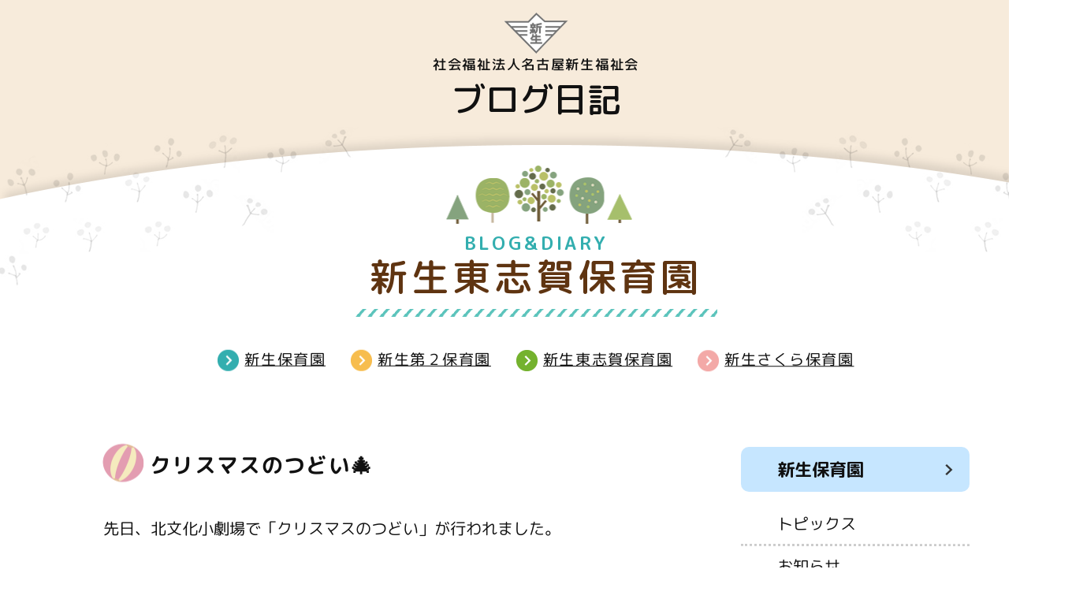

--- FILE ---
content_type: text/html; charset=UTF-8
request_url: https://758shinsei.or.jp/blog_higashi/page/2
body_size: 53344
content:
<!doctype html>
<html lang="ja">
<head>
<meta charset="utf-8">
<meta name="format-detection" content="telephone=no">
<meta http-equiv="X-UA-Compatible" content="IE=edge">
<meta name="description" content="社会福祉法人名古屋新生福祉会が運営する４つの保育園の日記ブログ。園児たちの様子や、イベントの記録、一時保育などの最新情報を発信しています。">
<meta name="keywords" content="名古屋市,北区,西区,保育園,幼稚園,早朝保育,延長保育,一時保育 ,新生保育園,幼保連携型保育園,新生東志賀保育園,新生第2保育園さくらナーサリー,新生さくら保育園">
<meta property="og:title" content="新生東志賀保育園・ブログ | 社会福祉法人 名古屋新生福祉会">
<meta property="og:description" content="社会福祉法人名古屋新生福祉会が運営する４つの保育園の日記ブログ。園児たちの様子や、イベントの記録、一時保育などの最新情報を発信しています。">
<meta property="og:url" content="https://758shinsei.or.jp/blog_higashi/page/2">
<meta property="og:locale" content="ja_JP">
<meta property="og:image" content="https://758shinsei.or.jp/wp-content/themes/shinsei/ogimage.png">
<meta property="og:type" content="website">
<meta property="og:site_name" content="社会福祉法人 名古屋新生福祉会">
<link rel="apple-touch-icon" href="https://758shinsei.or.jp/wp-content/themes/shinsei/webclip.png">
<link rel="shortcut icon" href="https://758shinsei.or.jp/wp-content/themes/shinsei/favicon.ico">
<title>新生東志賀保育園・ブログ | 社会福祉法人 名古屋新生福祉会</title>
<link rel="stylesheet" type="text/css" href="https://758shinsei.or.jp/wp-content/themes/shinsei/js/slick/slick.css">
<link href="https://758shinsei.or.jp/wp-content/themes/shinsei/style.css" rel="stylesheet" type="text/css">
<script src="https://758shinsei.or.jp/wp-content/themes/shinsei/js/head.js"></script>
<!-- Google tag (gtag.js) -->
<script async src="https://www.googletagmanager.com/gtag/js?id=G-9NV0FGR8Y9"></script>
<script>
  window.dataLayer = window.dataLayer || [];
  function gtag(){dataLayer.push(arguments);}
  gtag('js', new Date());

  gtag('config', 'G-9NV0FGR8Y9');
</script>
<meta name='robots' content='max-image-preview:large' />
<link rel="alternate" type="application/rss+xml" title="社会福祉法人名古屋新生福祉会 &raquo; 新生東志賀保育園 カテゴリーのフィード" href="https://758shinsei.or.jp/./blog_higashi/feed" />
<style id='wp-img-auto-sizes-contain-inline-css' type='text/css'>
img:is([sizes=auto i],[sizes^="auto," i]){contain-intrinsic-size:3000px 1500px}
/*# sourceURL=wp-img-auto-sizes-contain-inline-css */
</style>
<style id='wp-emoji-styles-inline-css' type='text/css'>

	img.wp-smiley, img.emoji {
		display: inline !important;
		border: none !important;
		box-shadow: none !important;
		height: 1em !important;
		width: 1em !important;
		margin: 0 0.07em !important;
		vertical-align: -0.1em !important;
		background: none !important;
		padding: 0 !important;
	}
/*# sourceURL=wp-emoji-styles-inline-css */
</style>
<style id='wp-block-library-inline-css' type='text/css'>
:root{--wp-block-synced-color:#7a00df;--wp-block-synced-color--rgb:122,0,223;--wp-bound-block-color:var(--wp-block-synced-color);--wp-editor-canvas-background:#ddd;--wp-admin-theme-color:#007cba;--wp-admin-theme-color--rgb:0,124,186;--wp-admin-theme-color-darker-10:#006ba1;--wp-admin-theme-color-darker-10--rgb:0,107,160.5;--wp-admin-theme-color-darker-20:#005a87;--wp-admin-theme-color-darker-20--rgb:0,90,135;--wp-admin-border-width-focus:2px}@media (min-resolution:192dpi){:root{--wp-admin-border-width-focus:1.5px}}.wp-element-button{cursor:pointer}:root .has-very-light-gray-background-color{background-color:#eee}:root .has-very-dark-gray-background-color{background-color:#313131}:root .has-very-light-gray-color{color:#eee}:root .has-very-dark-gray-color{color:#313131}:root .has-vivid-green-cyan-to-vivid-cyan-blue-gradient-background{background:linear-gradient(135deg,#00d084,#0693e3)}:root .has-purple-crush-gradient-background{background:linear-gradient(135deg,#34e2e4,#4721fb 50%,#ab1dfe)}:root .has-hazy-dawn-gradient-background{background:linear-gradient(135deg,#faaca8,#dad0ec)}:root .has-subdued-olive-gradient-background{background:linear-gradient(135deg,#fafae1,#67a671)}:root .has-atomic-cream-gradient-background{background:linear-gradient(135deg,#fdd79a,#004a59)}:root .has-nightshade-gradient-background{background:linear-gradient(135deg,#330968,#31cdcf)}:root .has-midnight-gradient-background{background:linear-gradient(135deg,#020381,#2874fc)}:root{--wp--preset--font-size--normal:16px;--wp--preset--font-size--huge:42px}.has-regular-font-size{font-size:1em}.has-larger-font-size{font-size:2.625em}.has-normal-font-size{font-size:var(--wp--preset--font-size--normal)}.has-huge-font-size{font-size:var(--wp--preset--font-size--huge)}.has-text-align-center{text-align:center}.has-text-align-left{text-align:left}.has-text-align-right{text-align:right}.has-fit-text{white-space:nowrap!important}#end-resizable-editor-section{display:none}.aligncenter{clear:both}.items-justified-left{justify-content:flex-start}.items-justified-center{justify-content:center}.items-justified-right{justify-content:flex-end}.items-justified-space-between{justify-content:space-between}.screen-reader-text{border:0;clip-path:inset(50%);height:1px;margin:-1px;overflow:hidden;padding:0;position:absolute;width:1px;word-wrap:normal!important}.screen-reader-text:focus{background-color:#ddd;clip-path:none;color:#444;display:block;font-size:1em;height:auto;left:5px;line-height:normal;padding:15px 23px 14px;text-decoration:none;top:5px;width:auto;z-index:100000}html :where(.has-border-color){border-style:solid}html :where([style*=border-top-color]){border-top-style:solid}html :where([style*=border-right-color]){border-right-style:solid}html :where([style*=border-bottom-color]){border-bottom-style:solid}html :where([style*=border-left-color]){border-left-style:solid}html :where([style*=border-width]){border-style:solid}html :where([style*=border-top-width]){border-top-style:solid}html :where([style*=border-right-width]){border-right-style:solid}html :where([style*=border-bottom-width]){border-bottom-style:solid}html :where([style*=border-left-width]){border-left-style:solid}html :where(img[class*=wp-image-]){height:auto;max-width:100%}:where(figure){margin:0 0 1em}html :where(.is-position-sticky){--wp-admin--admin-bar--position-offset:var(--wp-admin--admin-bar--height,0px)}@media screen and (max-width:600px){html :where(.is-position-sticky){--wp-admin--admin-bar--position-offset:0px}}

/*# sourceURL=wp-block-library-inline-css */
</style><style id='wp-block-image-inline-css' type='text/css'>
.wp-block-image>a,.wp-block-image>figure>a{display:inline-block}.wp-block-image img{box-sizing:border-box;height:auto;max-width:100%;vertical-align:bottom}@media not (prefers-reduced-motion){.wp-block-image img.hide{visibility:hidden}.wp-block-image img.show{animation:show-content-image .4s}}.wp-block-image[style*=border-radius] img,.wp-block-image[style*=border-radius]>a{border-radius:inherit}.wp-block-image.has-custom-border img{box-sizing:border-box}.wp-block-image.aligncenter{text-align:center}.wp-block-image.alignfull>a,.wp-block-image.alignwide>a{width:100%}.wp-block-image.alignfull img,.wp-block-image.alignwide img{height:auto;width:100%}.wp-block-image .aligncenter,.wp-block-image .alignleft,.wp-block-image .alignright,.wp-block-image.aligncenter,.wp-block-image.alignleft,.wp-block-image.alignright{display:table}.wp-block-image .aligncenter>figcaption,.wp-block-image .alignleft>figcaption,.wp-block-image .alignright>figcaption,.wp-block-image.aligncenter>figcaption,.wp-block-image.alignleft>figcaption,.wp-block-image.alignright>figcaption{caption-side:bottom;display:table-caption}.wp-block-image .alignleft{float:left;margin:.5em 1em .5em 0}.wp-block-image .alignright{float:right;margin:.5em 0 .5em 1em}.wp-block-image .aligncenter{margin-left:auto;margin-right:auto}.wp-block-image :where(figcaption){margin-bottom:1em;margin-top:.5em}.wp-block-image.is-style-circle-mask img{border-radius:9999px}@supports ((-webkit-mask-image:none) or (mask-image:none)) or (-webkit-mask-image:none){.wp-block-image.is-style-circle-mask img{border-radius:0;-webkit-mask-image:url('data:image/svg+xml;utf8,<svg viewBox="0 0 100 100" xmlns="http://www.w3.org/2000/svg"><circle cx="50" cy="50" r="50"/></svg>');mask-image:url('data:image/svg+xml;utf8,<svg viewBox="0 0 100 100" xmlns="http://www.w3.org/2000/svg"><circle cx="50" cy="50" r="50"/></svg>');mask-mode:alpha;-webkit-mask-position:center;mask-position:center;-webkit-mask-repeat:no-repeat;mask-repeat:no-repeat;-webkit-mask-size:contain;mask-size:contain}}:root :where(.wp-block-image.is-style-rounded img,.wp-block-image .is-style-rounded img){border-radius:9999px}.wp-block-image figure{margin:0}.wp-lightbox-container{display:flex;flex-direction:column;position:relative}.wp-lightbox-container img{cursor:zoom-in}.wp-lightbox-container img:hover+button{opacity:1}.wp-lightbox-container button{align-items:center;backdrop-filter:blur(16px) saturate(180%);background-color:#5a5a5a40;border:none;border-radius:4px;cursor:zoom-in;display:flex;height:20px;justify-content:center;opacity:0;padding:0;position:absolute;right:16px;text-align:center;top:16px;width:20px;z-index:100}@media not (prefers-reduced-motion){.wp-lightbox-container button{transition:opacity .2s ease}}.wp-lightbox-container button:focus-visible{outline:3px auto #5a5a5a40;outline:3px auto -webkit-focus-ring-color;outline-offset:3px}.wp-lightbox-container button:hover{cursor:pointer;opacity:1}.wp-lightbox-container button:focus{opacity:1}.wp-lightbox-container button:focus,.wp-lightbox-container button:hover,.wp-lightbox-container button:not(:hover):not(:active):not(.has-background){background-color:#5a5a5a40;border:none}.wp-lightbox-overlay{box-sizing:border-box;cursor:zoom-out;height:100vh;left:0;overflow:hidden;position:fixed;top:0;visibility:hidden;width:100%;z-index:100000}.wp-lightbox-overlay .close-button{align-items:center;cursor:pointer;display:flex;justify-content:center;min-height:40px;min-width:40px;padding:0;position:absolute;right:calc(env(safe-area-inset-right) + 16px);top:calc(env(safe-area-inset-top) + 16px);z-index:5000000}.wp-lightbox-overlay .close-button:focus,.wp-lightbox-overlay .close-button:hover,.wp-lightbox-overlay .close-button:not(:hover):not(:active):not(.has-background){background:none;border:none}.wp-lightbox-overlay .lightbox-image-container{height:var(--wp--lightbox-container-height);left:50%;overflow:hidden;position:absolute;top:50%;transform:translate(-50%,-50%);transform-origin:top left;width:var(--wp--lightbox-container-width);z-index:9999999999}.wp-lightbox-overlay .wp-block-image{align-items:center;box-sizing:border-box;display:flex;height:100%;justify-content:center;margin:0;position:relative;transform-origin:0 0;width:100%;z-index:3000000}.wp-lightbox-overlay .wp-block-image img{height:var(--wp--lightbox-image-height);min-height:var(--wp--lightbox-image-height);min-width:var(--wp--lightbox-image-width);width:var(--wp--lightbox-image-width)}.wp-lightbox-overlay .wp-block-image figcaption{display:none}.wp-lightbox-overlay button{background:none;border:none}.wp-lightbox-overlay .scrim{background-color:#fff;height:100%;opacity:.9;position:absolute;width:100%;z-index:2000000}.wp-lightbox-overlay.active{visibility:visible}@media not (prefers-reduced-motion){.wp-lightbox-overlay.active{animation:turn-on-visibility .25s both}.wp-lightbox-overlay.active img{animation:turn-on-visibility .35s both}.wp-lightbox-overlay.show-closing-animation:not(.active){animation:turn-off-visibility .35s both}.wp-lightbox-overlay.show-closing-animation:not(.active) img{animation:turn-off-visibility .25s both}.wp-lightbox-overlay.zoom.active{animation:none;opacity:1;visibility:visible}.wp-lightbox-overlay.zoom.active .lightbox-image-container{animation:lightbox-zoom-in .4s}.wp-lightbox-overlay.zoom.active .lightbox-image-container img{animation:none}.wp-lightbox-overlay.zoom.active .scrim{animation:turn-on-visibility .4s forwards}.wp-lightbox-overlay.zoom.show-closing-animation:not(.active){animation:none}.wp-lightbox-overlay.zoom.show-closing-animation:not(.active) .lightbox-image-container{animation:lightbox-zoom-out .4s}.wp-lightbox-overlay.zoom.show-closing-animation:not(.active) .lightbox-image-container img{animation:none}.wp-lightbox-overlay.zoom.show-closing-animation:not(.active) .scrim{animation:turn-off-visibility .4s forwards}}@keyframes show-content-image{0%{visibility:hidden}99%{visibility:hidden}to{visibility:visible}}@keyframes turn-on-visibility{0%{opacity:0}to{opacity:1}}@keyframes turn-off-visibility{0%{opacity:1;visibility:visible}99%{opacity:0;visibility:visible}to{opacity:0;visibility:hidden}}@keyframes lightbox-zoom-in{0%{transform:translate(calc((-100vw + var(--wp--lightbox-scrollbar-width))/2 + var(--wp--lightbox-initial-left-position)),calc(-50vh + var(--wp--lightbox-initial-top-position))) scale(var(--wp--lightbox-scale))}to{transform:translate(-50%,-50%) scale(1)}}@keyframes lightbox-zoom-out{0%{transform:translate(-50%,-50%) scale(1);visibility:visible}99%{visibility:visible}to{transform:translate(calc((-100vw + var(--wp--lightbox-scrollbar-width))/2 + var(--wp--lightbox-initial-left-position)),calc(-50vh + var(--wp--lightbox-initial-top-position))) scale(var(--wp--lightbox-scale));visibility:hidden}}
/*# sourceURL=https://758shinsei.or.jp/wp-includes/blocks/image/style.min.css */
</style>
<style id='wp-block-columns-inline-css' type='text/css'>
.wp-block-columns{box-sizing:border-box;display:flex;flex-wrap:wrap!important}@media (min-width:782px){.wp-block-columns{flex-wrap:nowrap!important}}.wp-block-columns{align-items:normal!important}.wp-block-columns.are-vertically-aligned-top{align-items:flex-start}.wp-block-columns.are-vertically-aligned-center{align-items:center}.wp-block-columns.are-vertically-aligned-bottom{align-items:flex-end}@media (max-width:781px){.wp-block-columns:not(.is-not-stacked-on-mobile)>.wp-block-column{flex-basis:100%!important}}@media (min-width:782px){.wp-block-columns:not(.is-not-stacked-on-mobile)>.wp-block-column{flex-basis:0;flex-grow:1}.wp-block-columns:not(.is-not-stacked-on-mobile)>.wp-block-column[style*=flex-basis]{flex-grow:0}}.wp-block-columns.is-not-stacked-on-mobile{flex-wrap:nowrap!important}.wp-block-columns.is-not-stacked-on-mobile>.wp-block-column{flex-basis:0;flex-grow:1}.wp-block-columns.is-not-stacked-on-mobile>.wp-block-column[style*=flex-basis]{flex-grow:0}:where(.wp-block-columns){margin-bottom:1.75em}:where(.wp-block-columns.has-background){padding:1.25em 2.375em}.wp-block-column{flex-grow:1;min-width:0;overflow-wrap:break-word;word-break:break-word}.wp-block-column.is-vertically-aligned-top{align-self:flex-start}.wp-block-column.is-vertically-aligned-center{align-self:center}.wp-block-column.is-vertically-aligned-bottom{align-self:flex-end}.wp-block-column.is-vertically-aligned-stretch{align-self:stretch}.wp-block-column.is-vertically-aligned-bottom,.wp-block-column.is-vertically-aligned-center,.wp-block-column.is-vertically-aligned-top{width:100%}
/*# sourceURL=https://758shinsei.or.jp/wp-includes/blocks/columns/style.min.css */
</style>
<style id='wp-block-paragraph-inline-css' type='text/css'>
.is-small-text{font-size:.875em}.is-regular-text{font-size:1em}.is-large-text{font-size:2.25em}.is-larger-text{font-size:3em}.has-drop-cap:not(:focus):first-letter{float:left;font-size:8.4em;font-style:normal;font-weight:100;line-height:.68;margin:.05em .1em 0 0;text-transform:uppercase}body.rtl .has-drop-cap:not(:focus):first-letter{float:none;margin-left:.1em}p.has-drop-cap.has-background{overflow:hidden}:root :where(p.has-background){padding:1.25em 2.375em}:where(p.has-text-color:not(.has-link-color)) a{color:inherit}p.has-text-align-left[style*="writing-mode:vertical-lr"],p.has-text-align-right[style*="writing-mode:vertical-rl"]{rotate:180deg}
/*# sourceURL=https://758shinsei.or.jp/wp-includes/blocks/paragraph/style.min.css */
</style>
<style id='global-styles-inline-css' type='text/css'>
:root{--wp--preset--aspect-ratio--square: 1;--wp--preset--aspect-ratio--4-3: 4/3;--wp--preset--aspect-ratio--3-4: 3/4;--wp--preset--aspect-ratio--3-2: 3/2;--wp--preset--aspect-ratio--2-3: 2/3;--wp--preset--aspect-ratio--16-9: 16/9;--wp--preset--aspect-ratio--9-16: 9/16;--wp--preset--color--black: #000000;--wp--preset--color--cyan-bluish-gray: #abb8c3;--wp--preset--color--white: #ffffff;--wp--preset--color--pale-pink: #f78da7;--wp--preset--color--vivid-red: #cf2e2e;--wp--preset--color--luminous-vivid-orange: #ff6900;--wp--preset--color--luminous-vivid-amber: #fcb900;--wp--preset--color--light-green-cyan: #7bdcb5;--wp--preset--color--vivid-green-cyan: #00d084;--wp--preset--color--pale-cyan-blue: #8ed1fc;--wp--preset--color--vivid-cyan-blue: #0693e3;--wp--preset--color--vivid-purple: #9b51e0;--wp--preset--gradient--vivid-cyan-blue-to-vivid-purple: linear-gradient(135deg,rgb(6,147,227) 0%,rgb(155,81,224) 100%);--wp--preset--gradient--light-green-cyan-to-vivid-green-cyan: linear-gradient(135deg,rgb(122,220,180) 0%,rgb(0,208,130) 100%);--wp--preset--gradient--luminous-vivid-amber-to-luminous-vivid-orange: linear-gradient(135deg,rgb(252,185,0) 0%,rgb(255,105,0) 100%);--wp--preset--gradient--luminous-vivid-orange-to-vivid-red: linear-gradient(135deg,rgb(255,105,0) 0%,rgb(207,46,46) 100%);--wp--preset--gradient--very-light-gray-to-cyan-bluish-gray: linear-gradient(135deg,rgb(238,238,238) 0%,rgb(169,184,195) 100%);--wp--preset--gradient--cool-to-warm-spectrum: linear-gradient(135deg,rgb(74,234,220) 0%,rgb(151,120,209) 20%,rgb(207,42,186) 40%,rgb(238,44,130) 60%,rgb(251,105,98) 80%,rgb(254,248,76) 100%);--wp--preset--gradient--blush-light-purple: linear-gradient(135deg,rgb(255,206,236) 0%,rgb(152,150,240) 100%);--wp--preset--gradient--blush-bordeaux: linear-gradient(135deg,rgb(254,205,165) 0%,rgb(254,45,45) 50%,rgb(107,0,62) 100%);--wp--preset--gradient--luminous-dusk: linear-gradient(135deg,rgb(255,203,112) 0%,rgb(199,81,192) 50%,rgb(65,88,208) 100%);--wp--preset--gradient--pale-ocean: linear-gradient(135deg,rgb(255,245,203) 0%,rgb(182,227,212) 50%,rgb(51,167,181) 100%);--wp--preset--gradient--electric-grass: linear-gradient(135deg,rgb(202,248,128) 0%,rgb(113,206,126) 100%);--wp--preset--gradient--midnight: linear-gradient(135deg,rgb(2,3,129) 0%,rgb(40,116,252) 100%);--wp--preset--font-size--small: 13px;--wp--preset--font-size--medium: 20px;--wp--preset--font-size--large: 36px;--wp--preset--font-size--x-large: 42px;--wp--preset--spacing--20: 0.44rem;--wp--preset--spacing--30: 0.67rem;--wp--preset--spacing--40: 1rem;--wp--preset--spacing--50: 1.5rem;--wp--preset--spacing--60: 2.25rem;--wp--preset--spacing--70: 3.38rem;--wp--preset--spacing--80: 5.06rem;--wp--preset--shadow--natural: 6px 6px 9px rgba(0, 0, 0, 0.2);--wp--preset--shadow--deep: 12px 12px 50px rgba(0, 0, 0, 0.4);--wp--preset--shadow--sharp: 6px 6px 0px rgba(0, 0, 0, 0.2);--wp--preset--shadow--outlined: 6px 6px 0px -3px rgb(255, 255, 255), 6px 6px rgb(0, 0, 0);--wp--preset--shadow--crisp: 6px 6px 0px rgb(0, 0, 0);}:where(.is-layout-flex){gap: 0.5em;}:where(.is-layout-grid){gap: 0.5em;}body .is-layout-flex{display: flex;}.is-layout-flex{flex-wrap: wrap;align-items: center;}.is-layout-flex > :is(*, div){margin: 0;}body .is-layout-grid{display: grid;}.is-layout-grid > :is(*, div){margin: 0;}:where(.wp-block-columns.is-layout-flex){gap: 2em;}:where(.wp-block-columns.is-layout-grid){gap: 2em;}:where(.wp-block-post-template.is-layout-flex){gap: 1.25em;}:where(.wp-block-post-template.is-layout-grid){gap: 1.25em;}.has-black-color{color: var(--wp--preset--color--black) !important;}.has-cyan-bluish-gray-color{color: var(--wp--preset--color--cyan-bluish-gray) !important;}.has-white-color{color: var(--wp--preset--color--white) !important;}.has-pale-pink-color{color: var(--wp--preset--color--pale-pink) !important;}.has-vivid-red-color{color: var(--wp--preset--color--vivid-red) !important;}.has-luminous-vivid-orange-color{color: var(--wp--preset--color--luminous-vivid-orange) !important;}.has-luminous-vivid-amber-color{color: var(--wp--preset--color--luminous-vivid-amber) !important;}.has-light-green-cyan-color{color: var(--wp--preset--color--light-green-cyan) !important;}.has-vivid-green-cyan-color{color: var(--wp--preset--color--vivid-green-cyan) !important;}.has-pale-cyan-blue-color{color: var(--wp--preset--color--pale-cyan-blue) !important;}.has-vivid-cyan-blue-color{color: var(--wp--preset--color--vivid-cyan-blue) !important;}.has-vivid-purple-color{color: var(--wp--preset--color--vivid-purple) !important;}.has-black-background-color{background-color: var(--wp--preset--color--black) !important;}.has-cyan-bluish-gray-background-color{background-color: var(--wp--preset--color--cyan-bluish-gray) !important;}.has-white-background-color{background-color: var(--wp--preset--color--white) !important;}.has-pale-pink-background-color{background-color: var(--wp--preset--color--pale-pink) !important;}.has-vivid-red-background-color{background-color: var(--wp--preset--color--vivid-red) !important;}.has-luminous-vivid-orange-background-color{background-color: var(--wp--preset--color--luminous-vivid-orange) !important;}.has-luminous-vivid-amber-background-color{background-color: var(--wp--preset--color--luminous-vivid-amber) !important;}.has-light-green-cyan-background-color{background-color: var(--wp--preset--color--light-green-cyan) !important;}.has-vivid-green-cyan-background-color{background-color: var(--wp--preset--color--vivid-green-cyan) !important;}.has-pale-cyan-blue-background-color{background-color: var(--wp--preset--color--pale-cyan-blue) !important;}.has-vivid-cyan-blue-background-color{background-color: var(--wp--preset--color--vivid-cyan-blue) !important;}.has-vivid-purple-background-color{background-color: var(--wp--preset--color--vivid-purple) !important;}.has-black-border-color{border-color: var(--wp--preset--color--black) !important;}.has-cyan-bluish-gray-border-color{border-color: var(--wp--preset--color--cyan-bluish-gray) !important;}.has-white-border-color{border-color: var(--wp--preset--color--white) !important;}.has-pale-pink-border-color{border-color: var(--wp--preset--color--pale-pink) !important;}.has-vivid-red-border-color{border-color: var(--wp--preset--color--vivid-red) !important;}.has-luminous-vivid-orange-border-color{border-color: var(--wp--preset--color--luminous-vivid-orange) !important;}.has-luminous-vivid-amber-border-color{border-color: var(--wp--preset--color--luminous-vivid-amber) !important;}.has-light-green-cyan-border-color{border-color: var(--wp--preset--color--light-green-cyan) !important;}.has-vivid-green-cyan-border-color{border-color: var(--wp--preset--color--vivid-green-cyan) !important;}.has-pale-cyan-blue-border-color{border-color: var(--wp--preset--color--pale-cyan-blue) !important;}.has-vivid-cyan-blue-border-color{border-color: var(--wp--preset--color--vivid-cyan-blue) !important;}.has-vivid-purple-border-color{border-color: var(--wp--preset--color--vivid-purple) !important;}.has-vivid-cyan-blue-to-vivid-purple-gradient-background{background: var(--wp--preset--gradient--vivid-cyan-blue-to-vivid-purple) !important;}.has-light-green-cyan-to-vivid-green-cyan-gradient-background{background: var(--wp--preset--gradient--light-green-cyan-to-vivid-green-cyan) !important;}.has-luminous-vivid-amber-to-luminous-vivid-orange-gradient-background{background: var(--wp--preset--gradient--luminous-vivid-amber-to-luminous-vivid-orange) !important;}.has-luminous-vivid-orange-to-vivid-red-gradient-background{background: var(--wp--preset--gradient--luminous-vivid-orange-to-vivid-red) !important;}.has-very-light-gray-to-cyan-bluish-gray-gradient-background{background: var(--wp--preset--gradient--very-light-gray-to-cyan-bluish-gray) !important;}.has-cool-to-warm-spectrum-gradient-background{background: var(--wp--preset--gradient--cool-to-warm-spectrum) !important;}.has-blush-light-purple-gradient-background{background: var(--wp--preset--gradient--blush-light-purple) !important;}.has-blush-bordeaux-gradient-background{background: var(--wp--preset--gradient--blush-bordeaux) !important;}.has-luminous-dusk-gradient-background{background: var(--wp--preset--gradient--luminous-dusk) !important;}.has-pale-ocean-gradient-background{background: var(--wp--preset--gradient--pale-ocean) !important;}.has-electric-grass-gradient-background{background: var(--wp--preset--gradient--electric-grass) !important;}.has-midnight-gradient-background{background: var(--wp--preset--gradient--midnight) !important;}.has-small-font-size{font-size: var(--wp--preset--font-size--small) !important;}.has-medium-font-size{font-size: var(--wp--preset--font-size--medium) !important;}.has-large-font-size{font-size: var(--wp--preset--font-size--large) !important;}.has-x-large-font-size{font-size: var(--wp--preset--font-size--x-large) !important;}
:where(.wp-block-columns.is-layout-flex){gap: 2em;}:where(.wp-block-columns.is-layout-grid){gap: 2em;}
/*# sourceURL=global-styles-inline-css */
</style>
<style id='core-block-supports-inline-css' type='text/css'>
.wp-container-core-columns-is-layout-9d6595d7{flex-wrap:nowrap;}
/*# sourceURL=core-block-supports-inline-css */
</style>

<style id='classic-theme-styles-inline-css' type='text/css'>
/*! This file is auto-generated */
.wp-block-button__link{color:#fff;background-color:#32373c;border-radius:9999px;box-shadow:none;text-decoration:none;padding:calc(.667em + 2px) calc(1.333em + 2px);font-size:1.125em}.wp-block-file__button{background:#32373c;color:#fff;text-decoration:none}
/*# sourceURL=/wp-includes/css/classic-themes.min.css */
</style>
<link rel="https://api.w.org/" href="https://758shinsei.or.jp/wp-json/" /><link rel="alternate" title="JSON" type="application/json" href="https://758shinsei.or.jp/wp-json/wp/v2/categories/3" /><link rel="EditURI" type="application/rsd+xml" title="RSD" href="https://758shinsei.or.jp/xmlrpc.php?rsd" />
<meta name="generator" content="WordPress 6.9" />
</head>
<body id="blog" class="levelPage blog_higashi">
<div id="container">
	<header id="gHeader">
	<div class="hBox">
		<div class="flex">
			<div class="logo">
				<a href="https://758shinsei.or.jp">
					<img src="https://758shinsei.or.jp/wp-content/themes/shinsei/img/common/logo.png" alt="新生" class="img">
					<img src="https://758shinsei.or.jp/wp-content/themes/shinsei/img/common/logo_over.png" alt="新生" class="over">
				</a>
			</div>
		</div>
		<h1 class="title">
			<span class="inner">				
				
					
							
				<a href="https://758shinsei.or.jp/blog_higashi"><span class="small">社会福祉法人名古屋新生福祉会</span>ブログ日記</a>
			</span>
		</h1>
	</div>
	<div class="menuBtn">
		<div class="bg">
			<div class="menu"><span class="top"></span><span class="middle"></span><span class="bottom"></span></div>
		</div>
		<p class="txt">MENU</p>
	</div>
</header>	<div class="menuBox">
	<div class="innerBox">
		<div class="headerBox">
			<div class="logo">
				<a href="https://758shinsei.or.jp/">
					<img src="https://758shinsei.or.jp/wp-content/themes/shinsei/img/common/logo02.png" alt="社会福祉法人 名古屋新生福祉会" width="495" class="pc">
					<img src="https://758shinsei.or.jp/wp-content/themes/shinsei/img/common/sp_logo02.png" alt="社会福祉法人 名古屋新生福祉会" width="187" class="sp">
				</a>
			</div>
			<div class="menuBtn close">
				<div class="bg">
					<div class="menu" id="toggle"><span class="top"></span><span class="middle"></span><span class="bottom"></span></div>
				</div>
				<p class="txt">CLOSE</p>
			</div>
		</div>
		<div class="widBox">
			<ul class="naviUl">
				<li class="num01">
					<p class="title">
						<span class="inner"><span class="small">幼保連携型認定こども園</span>新生保育園</span>
					</p>
					<div class="openBox">
						<p class="comTel"><a href="tel:052-522-7608"><span class="wpTxt">052-522-7608</span></a></p>
						<ul class="innerUl">
							<li><a href="https://758shinsei.or.jp/shinsei/">トップページ</a></li>
							<li><a href="https://758shinsei.or.jp/shinsei/profile">はじめに</a></li>
							<li><a href="https://758shinsei.or.jp/shinsei/outline">園について</a></li>
							<li><a href="https://758shinsei.or.jp/shinsei/hoiku">保育について</a></li>
							<li><a href="https://758shinsei.or.jp/shinsei/hogosha">保護者ページ</a></li>
							<li><a href="https://758shinsei.or.jp/shinsei/kosodate">子育て支援・一時保育</a>
								<ul class="smallUl">
									<li><a href="https://758shinsei.or.jp/shinsei/hatopoppo">子育て支援 はとぽっぽ</a></li>
									<li><a href="https://758shinsei.or.jp/shinsei/support">一時保育 ひかり<br class="wpTxt">（Web予約申込み）</a></li>
								</ul>
							</li>
							<li><a href="https://758shinsei.or.jp/blog/shinsei_topics">トピックス</a></li>
							<li><a href="https://758shinsei.or.jp/blog/" class="newsIcon">ブログ・日記</a></li>
						</ul>
					</div>
				</li>
				<li class="num02">
					<p class="title">
						<span class="inner">新生第2保育園<span class="small small02">さくらナーサリー</span></span>
					</p>
					<div class="openBox">
						<p class="comTel"><a href="tel:052-903-8080"><span class="wpTxt">052-903-8080</span></a></p>
						<ul class="innerUl">
							<li><a href="https://758shinsei.or.jp/shinseidai2">トップページ</a></li>
							<li><a href="https://758shinsei.or.jp/shinseidai2/profile">はじめに</a></li>
							<li><a href="https://758shinsei.or.jp/shinseidai2/outline">園について</a></li>
							<li><a href="https://758shinsei.or.jp/shinseidai2/hoiku">保育について</a></li>
							<li><a href="https://758shinsei.or.jp/shinseidai2/hogosha">保護者ページ</a></li>
							<li><a href="https://758shinsei.or.jp/shinseidai2/kosodate">子育て支援</a></li>
							<li><a href="https://758shinsei.or.jp/blog/dai2_topics">トピックス</a></li>
							<li><a href="https://758shinsei.or.jp/blog_shinseidai2/" >ブログ・日記</a></li>
						</ul>
					</div>
				</li>
				<li class="num03">
					<p class="title"><span class="inner">新生東志賀保育園</span></p>
					<div class="openBox">
						<p class="comTel"><a href="tel:052-917-5077"><span class="wpTxt">052-917-5077</span></a></p>
						<ul class="innerUl">
							<li><a href="https://758shinsei.or.jp/higashi">トップページ</a></li>
							<li><a href="https://758shinsei.or.jp/higashi/profile">はじめに</a></li>
							<li><a href="https://758shinsei.or.jp/higashi/outline">園について</a></li>
							<li><a href="https://758shinsei.or.jp/higashi/hoiku">保育について</a></li>
							<li><a href="https://758shinsei.or.jp/higashi/hogosha">保護者ページ</a></li>
							<li><a href="https://758shinsei.or.jp/higashi/kosodate">子育て支援・一時保育</a></li>
							<li><a href="https://758shinsei.or.jp/blog/higashi_topics">トピックス</a></li>
							<li><a href="https://758shinsei.or.jp/blog_higashi" class="newsIcon">ブログ・日記</a></li>
						</ul>
					</div>
				</li>
				<li class="num04">
					<p class="title"><span class="inner">新生さくら保育園</span></p>
					<div class="openBox">
						<p class="comTel"><a href="tel:052-901-0073"><span class="wpTxt">052-901-0073</span></a></p>
						<ul class="innerUl">
							<li><a href="https://758shinsei.or.jp/shinseisakura">トップページ</a></li>
							<li><a href="https://758shinsei.or.jp/shinseisakura/profile">はじめに</a></li>
							<li><a href="https://758shinsei.or.jp/shinseisakura/outline">園について</a></li>
							<li><a href="https://758shinsei.or.jp/shinseisakura/hoiku">保育について</a></li>
							<li><a href="https://758shinsei.or.jp/shinseisakura/hogosha">保護者ページ</a></li>
							<li><a href="https://758shinsei.or.jp/shinseisakura/kosodate">子育て支援・一時保育</a></li>
							<li><a href="https://758shinsei.or.jp/blog/sakura_topics">トピックス</a></li>
							<li><a href="https://758shinsei.or.jp/blog_shinseisakura/" class="newsIcon">ブログ・日記</a></li>
						</ul>
					</div>
				</li>
			</ul>
			<div class="photo">
				<img src="https://758shinsei.or.jp/wp-content/themes/shinsei/img/common/menu_img.png" alt="" class="pc">
				<img src="https://758shinsei.or.jp/wp-content/themes/shinsei/img/common/sp_menu_img.png" alt="" class="sp">
			</div>
			<ul class="comLink">
				<li><a href="http://shinseihoikuen.hs.plala.or.jp/kosodatesakuragi/" target="_blank" class="blankBtn">名古屋市西区子育て応援拠点 桜木</a></li>
				<li><a href="https://758shinsei.or.jp/shinsei/futaba">小規模保育事業A型 ふたば館</a></li>
				<li><a href="https://758shinsei.or.jp/">社会福祉法人 名古屋新生福祉会</a></li>
				<li><a href="http://nagoya-shinsei.church/" class="blankBtn" target="_blank">日本基督教団 名古屋新生教会</a></li>
			</ul>
		</div>
	</div>
</div>	<main id="main" role="main"><div id="profile">
	<div class="contsBox">
		<div class="comBg02 whiteBg02">
			<div class="bgIcon">
				<img src="https://758shinsei.or.jp/wp-content/themes/shinsei/img/common/bg02.png" alt="" class="pc">
				<img src="https://758shinsei.or.jp/wp-content/themes/shinsei/img/common/bg12.png" alt="" class="sp">
			</div>
			<div class="bgIcon right">
				<img src="https://758shinsei.or.jp/wp-content/themes/shinsei/img/common/bg03.png" alt="" class="pc">
				<img src="https://758shinsei.or.jp/wp-content/themes/shinsei/img/common/bg13.png" alt="" class="sp">
			</div>
			<div class="titleBox">
				<h2 class="headLine07"><span class="en">BLOG&amp;DIARY</span>
					新生東志賀保育園				</h2>
				<ul class="comLinkUl03">
					<li><a href="https://758shinsei.or.jp/blog/">新生保育園</a></li>
					<li><a href="https://758shinsei.or.jp/blog_shinseidai2/" class="col02">新生第２保育園</a></li>
					<li><a href="https://758shinsei.or.jp/blog_higashi/" class="col03">新生東志賀保育園</a></li>
					<li><a href="https://758shinsei.or.jp/blog_shinseisakura/" class="col04">新生さくら保育園</a></li>
				</ul>
			</div>
			<div class="mainBox">
				<div id="conts">
										<div class="detailBox">
												<div class="innerBox" id="a3685">
							<h2 class="headLine08">クリスマスのつどい&#x1f384;</h2>
							
<p>先日、北文化小劇場で「クリスマスのつどい」が行われました。</p>



<p>年少組・年中組は絵本を題材に劇ごっこ、年長組はクリスマスページェントを行いました。</p>



<p>リハーサルの日は舞台に上がると少し緊張した表情でしたが、本番はいい表情で演じていました。</p>



<p>園内での行事では見にきてもらえる1家族の人数を制限しないといけないのですが、北文化小劇場では制限なく来ていただいたのでたくさんの人に見ていただけて子どもたちもとても嬉しそうでした。</p>



<div class="wp-block-columns is-layout-flex wp-container-core-columns-is-layout-9d6595d7 wp-block-columns-is-layout-flex">
<div class="wp-block-column is-layout-flow wp-block-column-is-layout-flow">
<figure class="wp-block-image size-large"><img fetchpriority="high" decoding="async" width="1024" height="515" src="https://758shinsei.or.jp/wp-content/uploads/2025/12/IMG_3477-1024x515.jpg" alt="" class="wp-image-3696" srcset="https://758shinsei.or.jp/wp-content/uploads/2025/12/IMG_3477-1024x515.jpg 1024w, https://758shinsei.or.jp/wp-content/uploads/2025/12/IMG_3477-300x151.jpg 300w, https://758shinsei.or.jp/wp-content/uploads/2025/12/IMG_3477-768x386.jpg 768w, https://758shinsei.or.jp/wp-content/uploads/2025/12/IMG_3477-1536x772.jpg 1536w, https://758shinsei.or.jp/wp-content/uploads/2025/12/IMG_3477-2048x1030.jpg 2048w" sizes="(max-width: 1024px) 100vw, 1024px" /></figure>
</div>



<div class="wp-block-column is-layout-flow wp-block-column-is-layout-flow">
<figure class="wp-block-image size-large"><img decoding="async" width="1024" height="681" src="https://758shinsei.or.jp/wp-content/uploads/2025/12/IMG_0194-1024x681.jpg" alt="" class="wp-image-3697" srcset="https://758shinsei.or.jp/wp-content/uploads/2025/12/IMG_0194-1024x681.jpg 1024w, https://758shinsei.or.jp/wp-content/uploads/2025/12/IMG_0194-300x200.jpg 300w, https://758shinsei.or.jp/wp-content/uploads/2025/12/IMG_0194-768x511.jpg 768w, https://758shinsei.or.jp/wp-content/uploads/2025/12/IMG_0194-1536x1022.jpg 1536w, https://758shinsei.or.jp/wp-content/uploads/2025/12/IMG_0194-2048x1363.jpg 2048w" sizes="(max-width: 1024px) 100vw, 1024px" /></figure>
</div>
</div>



<div class="wp-block-columns is-layout-flex wp-container-core-columns-is-layout-9d6595d7 wp-block-columns-is-layout-flex">
<div class="wp-block-column is-layout-flow wp-block-column-is-layout-flow">
<figure class="wp-block-image size-large"><img decoding="async" width="1024" height="677" src="https://758shinsei.or.jp/wp-content/uploads/2025/12/IMG_0202-1024x677.jpg" alt="" class="wp-image-3698" srcset="https://758shinsei.or.jp/wp-content/uploads/2025/12/IMG_0202-1024x677.jpg 1024w, https://758shinsei.or.jp/wp-content/uploads/2025/12/IMG_0202-300x198.jpg 300w, https://758shinsei.or.jp/wp-content/uploads/2025/12/IMG_0202-768x508.jpg 768w, https://758shinsei.or.jp/wp-content/uploads/2025/12/IMG_0202-1536x1015.jpg 1536w, https://758shinsei.or.jp/wp-content/uploads/2025/12/IMG_0202-2048x1354.jpg 2048w" sizes="(max-width: 1024px) 100vw, 1024px" /></figure>
</div>



<div class="wp-block-column is-layout-flow wp-block-column-is-layout-flow"></div>
</div>
						</div>
						<p class="postingTxt"><span>投稿日：2025.12.25　<a href="https://758shinsei.or.jp/./blog_higashi">新生東志賀保育園</a>ー<a href="https://758shinsei.or.jp/./blog_higashi/higashi_diary">日記</a></span></p>
												<div class="innerBox" id="a3636">
							<h2 class="headLine08">保育参加がありました&#x263a;&#xfe0f;</h2>
							
<p>保育参加には沢山の保護者の方に来ていただきました！</p>



<p>新生東志賀保育園では『保育参観』ではなく『参加』になっているのは、期間中、1日1〜2組の保護者の方が、普段の保育を私たちと同じように体験してもらおうということで、保護者の方も我が子はもちろん、他の子どもたちと一緒に過ごしました。</p>



<p>参加中は自分のパパやママを取られてやきもち妬く子もいたり、普段はしっかり者の子も、パパやママの前ではちょっぴり甘えん坊さんだったりと様々な一面が見られました。また、保育園では見れないおうちでの様子も聴くことができたりと貴重な時間になりました。ありがとうございました&#x1f60c;</p>



<div class="wp-block-columns is-layout-flex wp-container-core-columns-is-layout-9d6595d7 wp-block-columns-is-layout-flex">
<div class="wp-block-column is-layout-flow wp-block-column-is-layout-flow">
<figure class="wp-block-image size-large"><img loading="lazy" decoding="async" width="1024" height="768" src="https://758shinsei.or.jp/wp-content/uploads/2025/12/IMG_3309-2-1024x768.jpeg" alt="" class="wp-image-3645" srcset="https://758shinsei.or.jp/wp-content/uploads/2025/12/IMG_3309-2-1024x768.jpeg 1024w, https://758shinsei.or.jp/wp-content/uploads/2025/12/IMG_3309-2-300x225.jpeg 300w, https://758shinsei.or.jp/wp-content/uploads/2025/12/IMG_3309-2-768x576.jpeg 768w, https://758shinsei.or.jp/wp-content/uploads/2025/12/IMG_3309-2-1536x1152.jpeg 1536w, https://758shinsei.or.jp/wp-content/uploads/2025/12/IMG_3309-2-2048x1536.jpeg 2048w" sizes="auto, (max-width: 1024px) 100vw, 1024px" /></figure>
</div>



<div class="wp-block-column is-layout-flow wp-block-column-is-layout-flow">
<figure class="wp-block-image size-large"><img loading="lazy" decoding="async" width="1024" height="768" src="https://758shinsei.or.jp/wp-content/uploads/2025/12/IMG_3387-1-1024x768.jpeg" alt="" class="wp-image-3646" srcset="https://758shinsei.or.jp/wp-content/uploads/2025/12/IMG_3387-1-1024x768.jpeg 1024w, https://758shinsei.or.jp/wp-content/uploads/2025/12/IMG_3387-1-300x225.jpeg 300w, https://758shinsei.or.jp/wp-content/uploads/2025/12/IMG_3387-1-768x576.jpeg 768w, https://758shinsei.or.jp/wp-content/uploads/2025/12/IMG_3387-1-1536x1152.jpeg 1536w, https://758shinsei.or.jp/wp-content/uploads/2025/12/IMG_3387-1-2048x1536.jpeg 2048w" sizes="auto, (max-width: 1024px) 100vw, 1024px" /></figure>
</div>
</div>



<div class="wp-block-columns is-layout-flex wp-container-core-columns-is-layout-9d6595d7 wp-block-columns-is-layout-flex">
<div class="wp-block-column is-layout-flow wp-block-column-is-layout-flow">
<figure class="wp-block-image size-large"><img loading="lazy" decoding="async" width="1024" height="768" src="https://758shinsei.or.jp/wp-content/uploads/2025/12/IMG_3415-1-1024x768.jpeg" alt="" class="wp-image-3647" srcset="https://758shinsei.or.jp/wp-content/uploads/2025/12/IMG_3415-1-1024x768.jpeg 1024w, https://758shinsei.or.jp/wp-content/uploads/2025/12/IMG_3415-1-300x225.jpeg 300w, https://758shinsei.or.jp/wp-content/uploads/2025/12/IMG_3415-1-768x576.jpeg 768w, https://758shinsei.or.jp/wp-content/uploads/2025/12/IMG_3415-1-1536x1152.jpeg 1536w, https://758shinsei.or.jp/wp-content/uploads/2025/12/IMG_3415-1-2048x1536.jpeg 2048w" sizes="auto, (max-width: 1024px) 100vw, 1024px" /></figure>
</div>



<div class="wp-block-column is-layout-flow wp-block-column-is-layout-flow">
<figure class="wp-block-image size-large"><img loading="lazy" decoding="async" width="1024" height="768" src="https://758shinsei.or.jp/wp-content/uploads/2025/12/IMG_3355-6-1024x768.jpeg" alt="" class="wp-image-3660" srcset="https://758shinsei.or.jp/wp-content/uploads/2025/12/IMG_3355-6-1024x768.jpeg 1024w, https://758shinsei.or.jp/wp-content/uploads/2025/12/IMG_3355-6-300x225.jpeg 300w, https://758shinsei.or.jp/wp-content/uploads/2025/12/IMG_3355-6-768x576.jpeg 768w, https://758shinsei.or.jp/wp-content/uploads/2025/12/IMG_3355-6-1536x1152.jpeg 1536w, https://758shinsei.or.jp/wp-content/uploads/2025/12/IMG_3355-6-2048x1536.jpeg 2048w" sizes="auto, (max-width: 1024px) 100vw, 1024px" /></figure>
</div>
</div>



<p></p>
						</div>
						<p class="postingTxt"><span>投稿日：2025.12.18　<a href="https://758shinsei.or.jp/./blog_higashi">新生東志賀保育園</a>ー<a href="https://758shinsei.or.jp/./blog_higashi/higashi_diary">日記</a></span></p>
											</div>
										<div class='wp-pagenavi' role='navigation'>
<a class="previouspostslink" rel="prev" aria-label="前のページ" href="https://758shinsei.or.jp/blog_higashi">前のページ</a><a class="nextpostslink" rel="next" aria-label="次のページ" href="https://758shinsei.or.jp/blog_higashi/page/3">次のページ</a>
</div>				</div>
				<div id="sideBar">
		<div class="sideLink"><a href="https://758shinsei.or.jp/./blog" >新生保育園</a></div>
		<ul class="sideNavi">
				<li><a href="https://758shinsei.or.jp/./blog/shinsei_topics">トピックス</a></li>
				<li><a href="https://758shinsei.or.jp/./blog/shinsei_info">お知らせ</a></li>
				<li><a href="https://758shinsei.or.jp/./blog/shinsei_enji">園児募集</a></li>
				<li><a href="https://758shinsei.or.jp/./blog/shinsei_diary">日記</a></li>
				<li><a href="https://758shinsei.or.jp/./blog/shinsei_ichijihoiku">一時保育リフレッシュ</a></li>
				<li><a href="https://758shinsei.or.jp/./blog/shinsei_hatopoppo">子育て支援はとぽっぽ</a></li>
				<li><a href="https://758shinsei.or.jp/./blog/futaba">ふたば館</a></li>
			</ul>
		<div class="sideLink"><a href="https://758shinsei.or.jp/./blog_shinseidai2" class="col02">新生第２保育園</a></div>
		<ul class="sideNavi">
				<li><a href="https://758shinsei.or.jp/./blog_shinseidai2/dai2_topics">トピックス</a></li>
				<li><a href="https://758shinsei.or.jp/./blog_shinseidai2/dai2_enji">園児募集</a></li>
				<li><a href="https://758shinsei.or.jp/./blog_shinseidai2/dai2_diary">日記</a></li>
			</ul>
		<div class="sideLink"><a href="https://758shinsei.or.jp/./blog_higashi" class="col03">新生東志賀保育園</a></div>
		<ul class="sideNavi">
				<li><a href="https://758shinsei.or.jp/./blog_higashi/higashi_topics">トピックス</a></li>
				<li><a href="https://758shinsei.or.jp/./blog_higashi/higashi_info">お知らせ</a></li>
				<li><a href="https://758shinsei.or.jp/./blog_higashi/higashishiga_enji">園児募集</a></li>
				<li><a href="https://758shinsei.or.jp/./blog_higashi/higashi_diary">日記</a></li>
			</ul>
		<div class="sideLink"><a href="https://758shinsei.or.jp/./blog_shinseisakura" class="col04">新生さくら保育園</a></div>
		<ul class="sideNavi">
				<li><a href="https://758shinsei.or.jp/./blog_shinseisakura/sakura_topics">トピックス</a></li>
				<li><a href="https://758shinsei.or.jp/./blog_shinseisakura/sakura_enji">園児募集</a></li>
				<li><a href="https://758shinsei.or.jp/./blog_shinseisakura/sakura_diary">日記</a></li>
			</ul>
		<div class="sideLink"><a href="https://758shinsei.or.jp/./recruit" class="col05">採用情報</a></div>
	</div>			</div>
		</div>
	</div>
</div>
</main>
<section class="comAccessBox" id="access">
	<div class="content">
		<div class="whiteBg">
			<h2 class="headLine01"> <span class="en">CONTACT ACCESS</span>お問い合わせ・アクセス</h2>
			<div class="flexBox">
				<div class="leftBox">
					<div class="borBox">
						<p class="ttl">新生東志賀保育園</p>
						<p class="wpTxt">〒462-0037　<br class="sp">名古屋市北区志賀町 5-2</p>
						<div class="telBox">
							<p class="comTel02"><a href="tel:0529175077">052-917-5077</a><span class="fax">FAX 052-982-6401</span></p>

						</div>
					</div>
					<ul class="comBtn">
						<li><a href="https://758shinsei.or.jp/recruit">求人情報</a></li>
						<li><a href="https://758shinsei.or.jp/blog/higashishiga_enji">園児募集</a></li>
					</ul>
				</div>
				<div class="rightBox">
					<div class="mapBox">
<iframe src="https://www.google.com/maps/embed?pb=!1m14!1m8!1m3!1d13040.761914691691!2d136.9087814!3d35.2017241!3m2!1i1024!2i768!4f13.1!3m3!1m2!1s0x60037143e3143671%3A0x89a26ebd24bdf150!2z5paw55Sf5p2x5b-X6LOA5L-d6IKy5ZyS!5e0!3m2!1sja!2sjp!4v1680250837171!5m2!1sja!2sjp" width="600" height="450" style="border:0;" allowfullscreen="" loading="lazy" referrerpolicy="no-referrer-when-downgrade"></iframe>
					</div>
					<p class="wpTxt">名古屋市名城線<br class="sp">「志賀本通駅」徒歩13分、<br class="sp">「黒川駅」徒歩約15分<br class="wpBr">市バス「黒川本通4丁目」徒歩10分</p>
				</div>
			</div>
		</div>
	</div>
</section>
<footer id="gFooter" class="footerBox">
	<div class="fBox">
		<ul class="pageLink pc">
			<li><a href="https://758shinsei.or.jp/shinsei" target="_blank"><img src="https://758shinsei.or.jp/wp-content/themes/shinsei/img/common/page_img01.png" alt="幼保連携型認定こども園 新生保育園"></a></li>
			<li><a href="https://758shinsei.or.jp/shinseidai2" target="_blank"><img src="https://758shinsei.or.jp/wp-content/themes/shinsei/img/common/page_img02.png" alt="新生第2保育園 さくらナーサリー"></a></li>
			<li><a href="https://758shinsei.or.jp/higashi" target="_blank"><img src="https://758shinsei.or.jp/wp-content/themes/shinsei/img/common/page_img03.png" alt="新生東志賀保育園"></a></li>
			<li><a href="https://758shinsei.or.jp/shinseisakura" target="_blank"><img src="https://758shinsei.or.jp/wp-content/themes/shinsei/img/common/page_img04.png" alt="新生さくら保育園"></a></li>
			<li><a href="https://758shinsei.or.jp/shinsei/futaba/"><img src="https://758shinsei.or.jp/wp-content/themes/shinsei/img/common/page_img06.png" alt="小規模保育事業A型 ふたば館"></a></li>
			<li><a href="http://shinseihoikuen.hs.plala.or.jp/kosodatesakuragi/" target="_blank"><img src="https://758shinsei.or.jp/wp-content/themes/shinsei/img/common/page_img05.png" alt="名古屋市西区子育て応援拠点 桜木"></a></li>
		</ul>
		<div class="leftBox">
			<ul class="fNavi">
				<li><a href="https://758shinsei.or.jp/">社会福祉法人名古屋新生福祉会</a></li>
				<li><a href="http://nagoya-shinsei.church/" class="blankBtn" target="_blank">日本基督教団 名古屋新生教会</a></li>
			</ul>
			<ul class="btnUl sp">
				<li><a href="tel:0529175077" target="_blank"><img src="https://758shinsei.or.jp/wp-content/themes/shinsei/img/higashi/btn_img01.png" alt="TEL"></a></li>
				<li><a href="https://goo.gl/maps/UvkAqkkEpTtzsbLx5" target="_blank"><img src="https://758shinsei.or.jp/wp-content/themes/shinsei/img/higashi/btn_img03.png" alt="ACCESS"></a></li>
			</ul>
		</div>
		<address class="copyright">&copy;社会福祉法人<br class="sp">名古屋新生福祉会</address>
	</div>
</footer></div>
<script src="https://758shinsei.or.jp/wp-content/themes/shinsei/js/jquery.min.js"></script>
<script src="https://758shinsei.or.jp/wp-content/themes/shinsei/js/slick/slick.js"></script>
<script src="https://758shinsei.or.jp/wp-content/themes/shinsei/js/jquery.matchHeight-min.js"></script>
<script src="https://758shinsei.or.jp/wp-content/themes/shinsei/js/common.js"></script>
<script type="speculationrules">
{"prefetch":[{"source":"document","where":{"and":[{"href_matches":"/*"},{"not":{"href_matches":["/wp-*.php","/wp-admin/*","/wp-content/uploads/*","/wp-content/*","/wp-content/plugins/*","/wp-content/themes/shinsei/*","/*\\?(.+)"]}},{"not":{"selector_matches":"a[rel~=\"nofollow\"]"}},{"not":{"selector_matches":".no-prefetch, .no-prefetch a"}}]},"eagerness":"conservative"}]}
</script>
<script id="wp-emoji-settings" type="application/json">
{"baseUrl":"https://s.w.org/images/core/emoji/17.0.2/72x72/","ext":".png","svgUrl":"https://s.w.org/images/core/emoji/17.0.2/svg/","svgExt":".svg","source":{"concatemoji":"https://758shinsei.or.jp/wp-includes/js/wp-emoji-release.min.js?ver=6.9"}}
</script>
<script type="module">
/* <![CDATA[ */
/*! This file is auto-generated */
const a=JSON.parse(document.getElementById("wp-emoji-settings").textContent),o=(window._wpemojiSettings=a,"wpEmojiSettingsSupports"),s=["flag","emoji"];function i(e){try{var t={supportTests:e,timestamp:(new Date).valueOf()};sessionStorage.setItem(o,JSON.stringify(t))}catch(e){}}function c(e,t,n){e.clearRect(0,0,e.canvas.width,e.canvas.height),e.fillText(t,0,0);t=new Uint32Array(e.getImageData(0,0,e.canvas.width,e.canvas.height).data);e.clearRect(0,0,e.canvas.width,e.canvas.height),e.fillText(n,0,0);const a=new Uint32Array(e.getImageData(0,0,e.canvas.width,e.canvas.height).data);return t.every((e,t)=>e===a[t])}function p(e,t){e.clearRect(0,0,e.canvas.width,e.canvas.height),e.fillText(t,0,0);var n=e.getImageData(16,16,1,1);for(let e=0;e<n.data.length;e++)if(0!==n.data[e])return!1;return!0}function u(e,t,n,a){switch(t){case"flag":return n(e,"\ud83c\udff3\ufe0f\u200d\u26a7\ufe0f","\ud83c\udff3\ufe0f\u200b\u26a7\ufe0f")?!1:!n(e,"\ud83c\udde8\ud83c\uddf6","\ud83c\udde8\u200b\ud83c\uddf6")&&!n(e,"\ud83c\udff4\udb40\udc67\udb40\udc62\udb40\udc65\udb40\udc6e\udb40\udc67\udb40\udc7f","\ud83c\udff4\u200b\udb40\udc67\u200b\udb40\udc62\u200b\udb40\udc65\u200b\udb40\udc6e\u200b\udb40\udc67\u200b\udb40\udc7f");case"emoji":return!a(e,"\ud83e\u1fac8")}return!1}function f(e,t,n,a){let r;const o=(r="undefined"!=typeof WorkerGlobalScope&&self instanceof WorkerGlobalScope?new OffscreenCanvas(300,150):document.createElement("canvas")).getContext("2d",{willReadFrequently:!0}),s=(o.textBaseline="top",o.font="600 32px Arial",{});return e.forEach(e=>{s[e]=t(o,e,n,a)}),s}function r(e){var t=document.createElement("script");t.src=e,t.defer=!0,document.head.appendChild(t)}a.supports={everything:!0,everythingExceptFlag:!0},new Promise(t=>{let n=function(){try{var e=JSON.parse(sessionStorage.getItem(o));if("object"==typeof e&&"number"==typeof e.timestamp&&(new Date).valueOf()<e.timestamp+604800&&"object"==typeof e.supportTests)return e.supportTests}catch(e){}return null}();if(!n){if("undefined"!=typeof Worker&&"undefined"!=typeof OffscreenCanvas&&"undefined"!=typeof URL&&URL.createObjectURL&&"undefined"!=typeof Blob)try{var e="postMessage("+f.toString()+"("+[JSON.stringify(s),u.toString(),c.toString(),p.toString()].join(",")+"));",a=new Blob([e],{type:"text/javascript"});const r=new Worker(URL.createObjectURL(a),{name:"wpTestEmojiSupports"});return void(r.onmessage=e=>{i(n=e.data),r.terminate(),t(n)})}catch(e){}i(n=f(s,u,c,p))}t(n)}).then(e=>{for(const n in e)a.supports[n]=e[n],a.supports.everything=a.supports.everything&&a.supports[n],"flag"!==n&&(a.supports.everythingExceptFlag=a.supports.everythingExceptFlag&&a.supports[n]);var t;a.supports.everythingExceptFlag=a.supports.everythingExceptFlag&&!a.supports.flag,a.supports.everything||((t=a.source||{}).concatemoji?r(t.concatemoji):t.wpemoji&&t.twemoji&&(r(t.twemoji),r(t.wpemoji)))});
//# sourceURL=https://758shinsei.or.jp/wp-includes/js/wp-emoji-loader.min.js
/* ]]> */
</script>
</body>
</html>

--- FILE ---
content_type: text/css
request_url: https://758shinsei.or.jp/wp-content/themes/shinsei/style.css
body_size: 172759
content:
@charset "utf-8";
@import url('https://fonts.googleapis.com/css2?family=M+PLUS+Rounded+1c:wght@400;500;700&display=swap');
/*
Theme Name: shinsei
Theme URI: null
Description: Description
Author: 81bridge - SGX
Version: 1.0
*/

.aligncenter {
	display: block;
	margin: 0 auto;
}
.alignright {
	float: right;
}
.alignleft {
	float: left;
}
img[class*="wp-image-"],
img[class*="attachment-"] {
	height: auto;
	max-width: 100%;
}
.wp-block-image figure,
.wp-block-image figcaption {
	display: block;
}
a.nolink,
a.nolink:hover {
	opacity: 1;
	cursor: default;
	pointer-events: none;
}
/*------------------------------------------------------------
	デフォルトスタイル
------------------------------------------------------------*/
html, body, div, span, applet, object, iframe, h1, h2, h3, h4, h5, h6, p, blockquote, pre, a, abbr, acronym, address, big, cite, code, del, dfn, em, font, img, ins, kbd, q, s, samp, small, strike, strong, sub, sup, tt, var, b, u, i, center, dl, dt, dd, ol, ul, li, fieldset, form, label, legend, table, caption, tbody, tfoot, thead, tr, th, td {
	margin: 0;
	padding: 0;
	background: transparent;
	border: 0;
	outline: 0;
	font-size: 1em;
}
html {
	/* font-size: 62.5%; */
	font-size: 60%;
}
@media all and (max-width: 374px) {
	html {
		font-size: 56%;
	}
}
body, table, input, textarea, select, option {
	font-family: 'M PLUS Rounded 1c', sans-serif;
}
article, aside, canvas, details, figcaption, figure, footer, header, hgroup, menu, nav, section, summary {
	display: block;
}
ol, ul {
	list-style: none;
	box-sizing: border-box;
}
blockquote, q {
	quotes: none;
}
:focus {
	outline: 0;
}
ins {
	text-decoration: none;
}
del {
	text-decoration: line-through;
}
img {
	vertical-align: top;
	max-width: 100%;
    height: auto;
}
a,
a:link {
	color: #111;
	text-decoration: none;
}
a:visited {
	color: #111;
}
a:hover {
	color: #111;
}
a:active {
	color: #111;
}
/*------------------------------------------------------------
	レイアウト
------------------------------------------------------------*/
body {
	min-width: 1360px;
	color: #111;
	font-size: 2.4rem;
	line-height: 1.5;
	text-size-adjust: none;
	-webkit-text-size-adjust: none;
	background-color: #FFF;
}
body.fixed {
	width: 100%;
	position: fixed;
	top: 0;
	left: 0;
}
p {
	line-height: 1.75;
}
#container {
	text-align: left;
	position: relative;
	overflow: hidden;
}
#main {
	display: block;
}
a[href^="tel:"] {
	cursor: default;
	pointer-events: none;
	text-decoration: none !important;
}
@media all and (min-width: 897px) {
	.sp {
		display: none !important;
	}
}
@media all and (max-width: 896px) {
	body {
		min-width: inherit;
		font-size: 1.2rem;
	}
	a:hover,
	a:hover img {
		opacity: 1 !important;
	}
	.pc {
		display: none !important;
	}
	a[href^="tel:"] {
		cursor: pointer;
		pointer-events: auto;
	}
}
/*------------------------------------------------------------
	ヘッダー
------------------------------------------------------------*/
#gHeader {
	padding-top: 7px;
	width: 100%;
	position: absolute;
	top: 0;
	left: 0;
	z-index: 99;
	box-sizing: border-box;
}
#gHeader .hBox {
	margin: 0 auto;
	max-width: 1100px;
	overflow: hidden;
	position: relative;
	z-index: 6;
	box-sizing: border-box;
}
#gHeader .flex {
	justify-content: space-between;
}
#gHeader .naviUl {
	margin-top: 16px;
	width: 360px;
	display: flex;
	justify-content: center;
	font-size: 1.8rem;
}
#gHeader .naviUl li {
	width: 33.33%;
	text-align: center;
}
#gHeader .naviUl a {
	color: #fff;
	font-weight: 500;
}
#gHeader .naviUl a img {
    height: 38px;
    width: auto;
}
#gHeader .over {
	display: none;
}
#gHeader .naviUl .txt {
	display: block;
	transform: rotate(0.05deg);
	-webkit-transform: rotate(0.05deg);
}
#gHeader .naviUl .small {
	font-size: 1.7rem;
	line-height: 1;
}
#gHeader .naviUl .icon {
	display: inline-block;
	vertical-align: top;
}
#gHeader .naviUl .newsIcon::after {
	margin: -1px 0 0 3px;
}
#gHeader .logo {
	width: 84px; height: auto;
}
#gHeader .title {
	margin-top: -7px;
	color: #fff;
	text-align: center;
	line-height: 1;
	font-weight: normal;
	font-size: 4.5rem;
}
#gHeader .title a {
	color: #fff;
}
#gHeader .title .inner {
	padding: 0 20px;
	display: inline-block;
	vertical-align: top;
	position: relative;
}
#gHeader .title .inner::after,
#gHeader .title .inner::before {
	margin-top: 1px;
	width: 9999px;
	height: 1px;
	position: absolute;
	top: 50%;
	left: 100%;
	background-color: #fff;
	content: "";
	opacity: 0.5;
}
#gHeader .title .inner::before {
	left: auto;
	right: 100%;
}
#gHeader .title .small {
	display: block;
	font-size: 1.8rem;
	position: absolute;
	top: -21px;
	left: 50%;
	transform: translateX(-50%) rotate(0.05deg);
	-webkit-transform: translateX(-50%) rotate(0.05deg);
	letter-spacing: 0.1em;
	white-space:nowrap;
}
@media all and (min-width: 897px) {
	#gHeader .naviUl a:hover {
		opacity: 0.7;
	}
}
@media all and (max-width: 896px) {
	#gHeader {
		padding-top: 13px;
	}
	#gHeader .title .inner::after,
	#gHeader .title .inner::before {
		display: none;
	}
	#gHeader .title .small {
		top: -14px !important;
		font-size: 0.9rem;
	}
	#gHeader .title {
		margin-top: 18px !important;
		font-size: 2.5rem;
	}
	#gHeader .flex {
		justify-content: center;
	}
	#gHeader .logo {
		max-width: 42px;
	}
}


/* menuBtn */
.menuBtn {
	color: #fff;
	position: absolute;
	top: 26px;
	right: 13px;
	text-align: center;
	cursor: pointer;
	z-index: 50;
}
.menuBtn .txt {
	font-size: 1.5rem;
	font-weight: bold;
	line-height: 1.4;
	letter-spacing: 0.2em;
}
.menuBtn .bg {
	margin: 0 auto;
	width: 38px;
	height: 38px;
	background-color: rgba(255,255,255,0.35);
	border-radius: 50px;
	display: flex;
	justify-content: center;
	align-items: center;
}
.menu {
	margin: 0 auto;
	width: 20px;
	height: 18px;
	transition: opacity .25s ease;
	-webkit-transition: all .3s ease;
	transition: all .3s ease;
	position: relative;
}

.close .menu .top {
	-webkit-transform: translateY(7px) translateX(0) rotate(-45deg);
	-ms-transform: translateY(7px) translateX(0) rotate(-45deg);
	transform: translateY(7px) translateX(0) rotate(-45deg);
	background: #fff;
}
.close .menu .middle {
	opacity: 0;
	background: #fff;
}
.close .menu .bottom {
	-webkit-transform: translateY(-7px) translateX(0) rotate(45deg);
	-ms-transform: translateY(-7px) translateX(0) rotate(45deg);
	transform: translateY(-7px) translateX(0) rotate(45deg);
	background: #fff;
}
.menu span {
	background: #fff;
	border: none;
	height: 3px;
	width: 100%;
	position: absolute;
	top: 0;
	left: 0;
	-webkit-transition: all .35s ease;
	transition: all .35s ease;
	cursor: pointer;
	border-radius: 3px;
}
.menu span:nth-of-type(2) {
	top: 7px;
}
.menu span:nth-of-type(3) {
	top: 14px;
}
.menuBtn.close .txt {
	color: #111;
	letter-spacing: 0.05em;
}
.menuBtn.close .bg {
	background-color: #8C8C8C;
}
.menuBtn.close .menu span {
	height: 4px;
}
@media all and (min-width: 897px) {
	.menuBtn:hover {
		opacity: 0.7;
	}
	.menuBtn.close {
		top: 25px;
		right: 16px;
	}
	.menuBtn.close .bg {
		width: 40px;
		height: 40px;
	}
}
@media all and (max-width: 896px) {
	.menuBtn .txt {
		font-size: 1.07rem;
	}
	.menuBtn .bg {
		width: 29px;
		height: 29px;
	}
	.menu {
		width: 15px;
		height: 14px;
	}
	.menu span {
		height: 2px;
	}
	.menuBtn {
		top: 13px;
		right: 21px;
	}
	.menu span:nth-of-type(2) {
		top: 5px;
	}
	.menu span:nth-of-type(3) {
		top: 10px;
	}
	.close .menu .top {
		-webkit-transform: translateY(5px) translateX(0) rotate(-45deg);
		-ms-transform: translateY(5px) translateX(0) rotate(-45deg);
		transform: translateY(5px) translateX(0) rotate(-45deg);
	}
	.close .menu .bottom {
		-webkit-transform: translateY(-5px) translateX(0) rotate(45deg);
		-ms-transform: translateY(-5px) translateX(0) rotate(45deg);
		transform: translateY(-5px) translateX(0) rotate(45deg);
	}
	.menuBtn.close .txt {
		margin-top: 5px;
		font-size: 0.85rem;
	}
	.menuBtn.close {
		top: 11px;
		right: 21px;
	}
}

/* menuBox */
.menuBox {
	width: 100%;
	height: 100%;
	overflow-y: auto;
	background-color: #F4EBDD;
	position: fixed;
	top: 0;
	left: 0;
	box-sizing: border-box;
	z-index: 999;
	transition: all ease 0.5s;
	opacity: 0;
	visibility: hidden;
}
.menuBox.open {
	opacity: 1;
	visibility: visible;
}
.menuBox .innerBox {
	padding-bottom: 80px;
}
.menuBox .headerBox {
	margin-bottom: 50px;
	padding: 5px 50px;
	position: relative;
}
.menuBox .widBox {
	padding-left: 3px;
	margin: 0 auto;
	box-sizing: border-box;
	max-width: 1270px;
}
.menuBox .title {
	width: 100%;
	font-size: 2.85rem;
	font-weight: 500;
	line-height: 1;
	transform: rotate(0.05deg);
	-webkit-transform: rotate(0.05deg);
	display: flex;
	align-items: flex-end;
	justify-content: flex-start;
}
.menuBox .title .small {
	margin-bottom: 9px;
	display: block;
	font-size: 1.8rem;
}
.menuBox .title .inner {
	width: 100%;
	display: block;
}
.menuBox .title .small02 {
	margin: 9px 0 0 0;
}
.menuBox .naviUl {
	display: flex;
	font-size: 1.9rem;
	font-weight: bold;
	line-height: 1.52;
	position: relative;
	z-index: 10;
}
.menuBox .naviUl > li {
	padding-right: 8px;
	width: 25%;
	box-sizing: border-box;
}
.menuBox .naviUl ul a {
	padding-left: 38px;
	display: inline-block;
	vertical-align: top;
	position: relative;
	transform: rotate(0.05deg);
	-webkit-transform: rotate(0.05deg);
}
.menuBox .naviUl .innerUl {
	margin: 17px 0 0 28px;
}
.menuBox .naviUl .innerUl li {
	margin-bottom: 9px;
}
.menuBox .naviUl .innerUl li:last-child {
	margin-bottom: 0 !important;
}
.menuBox .naviUl .innerUl > li > a::before {
	width: 26px;
	height: 26px;
	position: absolute;
	top: 0;
	left: 0;
	background: url("img/common/icon07.png") no-repeat left top / 100% 100%;
	content: "";
}
.menuBox .naviUl .num01 .innerUl > li > a::before {
	background-image: url("img/common/icon07.png");
}
.menuBox .naviUl .num02 .innerUl > li > a::before {
	background-image: url("img/common/icon08.png");
}
.menuBox .naviUl .num03 .innerUl > li > a::before {
	background-image: url("img/common/icon09.png");
}
.menuBox .naviUl .num04 .innerUl > li > a::before {
	background-image: url("img/common/icon10.png");
}
.menuBox .naviUl .smallUl {
	margin: 11px 0 13px 38px;
	line-height: 1.4;
}
.menuBox .naviUl .smallUl a {
	padding-left: 18px;
}
.menuBox .naviUl .smallUl a::after {
	width: 12px;
	height: 12px;
	position: absolute;
	top: 7px;
	left: 0;
	background-color: #857964;
	border-radius: 50%;
	content: "";
}
.menuBox .naviUl .smallUl li {
	margin-bottom: 11px;
}
.newsIcon {
	position: relative;
}
.newsIcon::after {
	margin: -6px 0 0 10px;
	width: 29px;
	height: 29px;
	display: inline-block;
	vertical-align: middle;
	background: url("img/common/icon12.png") no-repeat left top / 100% 100%;
	content: "";
}
.menuBox .photo {
	margin: -54px 0 11px;
}
@media all and (min-width: 897px) {
	.menuBox .naviUl a:hover {
		opacity: 0.7;
	}
	.menuBox .naviUl .openBox {
		display: block !important;
	}
}
@media all and (max-width: 896px) {
	.menuBox {
		transform: translate(100%);
		opacity: 1;
		visibility: visible;
	}
	.menuBox.open {
		-webkit-transform: translateZ(0);
		transform: translateZ(0);
	}
	.menuBox .naviUl {
		display: block;
		font-size: 1.4rem;
	}
	.menuBox .naviUl > li {
		padding-right: 0;
		width: auto;
		border-bottom: 1px solid #857964;
	}
	.menuBox .naviUl > li:last-child {
		border-bottom: none;
	}
	.menuBox .naviUl .openBox {
		display: none;
		padding: 0 18px 22px;
	}
	.menuBox .headerBox {
		margin: 0 -16px 11px;
		padding: 5px 14px 11px;
		background-color: #fff;
	}
	.menuBox .innerBox {
		padding: 0 16px 80px;
	}
	.menuBox .title .small {
		margin-bottom: 9px;
		font-size: 1.2rem;
	}
	.menuBox .title .small02 {
		margin: 8px 0 0 0;
	}
	.menuBox .title {
		padding: 16px 50px 13px 25px;
		font-size: 2rem;
		position: relative;
		box-sizing: border-box;
		display: block;
		cursor: pointer;
	}
	.menuBox .title::after {
		margin-top: -15px;
		width: 29px;
		height: 29px;
		position: absolute;
		top: 50%;
		right: 21px;
		background: url("img/common/icon14.png") no-repeat left top / 100% 100%;
		content: "";
	}
	.menuBox .title.on::after {
		background-image: url("img/common/icon14_over.png");
	}
	.menuBox .num01 .title::after {
		background-image: url("img/common/icon14.png");
	}
	.menuBox .num01 .title.on::after {
		background-image: url("img/common/icon14_over.png");
	}
	.menuBox .num02 .title::after {
		background-image: url("img/common/icon15.png");
	}
	.menuBox .num02 .title.on::after {
		background-image: url("img/common/icon15_over.png");
	}
	.menuBox .num03 .title::after {
		background-image: url("img/common/icon16.png");
	}
	.menuBox .num03 .title.on::after {
		background-image: url("img/common/icon16_over.png");
	}
	.menuBox .num04 .title::after {
		background-image: url("img/common/icon17.png");
	}
	.menuBox .num04 .title.on::after {
		background-image: url("img/common/icon17_over.png");
	}
	.menuBox .photo {
		margin: 11px -16px 27px -19px;
		text-align: center;
	}
	.menuBox .photo img {
		width: 100%;
	}
	.menuBox .comLink {
		margin: 0 20px;
		width: auto;
	}
	.menuBox .comTel {
		margin-top: 0;
	}
	.menuBox .naviUl .innerUl {
		margin: 11px 0 0 27px;
	}
	.menuBox .naviUl .innerUl > li > a::before {
		width: 19px;
		height: 19px;
		top: 1px;
		left: 0;
	}
	.menuBox .naviUl ul a {
		padding-left: 29px;
	}
	.menuBox .naviUl .innerUl li {
		padding-top: 5px;
		margin-bottom: 9px;
		font-size: 1.5rem;
	}
	.menuBox .naviUl .smallUl {
		margin: 9px 0 9px 29px;
	}
	.menuBox .naviUl .smallUl a::after {
		width: 9px;
		height: 9px;
		top: 4px;
		left: 0;
	}
	.menuBox .naviUl .smallUl a {
		padding-left: 14px;
	}
	.menuBox .naviUl .smallUl li {
		margin-bottom: 9px;
	}
	.newsIcon::after {
		margin: -2px 0 0 8px;
		width: 22px;
		height: 22px;
	}
}
/*------------------------------------------------------------
	フッター
------------------------------------------------------------*/
#gFooter {
	margin-top: 83px;
	padding-top: 49px;
	background-color: #f4ebdd;
}
#gFooter .pageLink {
	margin-bottom: 20px;
	display: flex;
	justify-content: center;
}
#gFooter .pageLink li {
	margin: 0 7px 0;
	width: 252px;
}
#gFooter .fNavi {
	margin-bottom: 29px;
	display: flex;
	justify-content: center;
	font-size: 1.6rem;
	font-family: "メイリオ", Meiryo, Osaka,"ヒラギノ角ゴ Pro W3", Hiragino Kaku Gothic Pro," ＭＳ Ｐゴシック", MS PGothic," sans-serif";
}
#gFooter .fNavi a {
	padding-right: 18px;
	color: #9a6133;
	display: inline-block;
	vertical-align: top;
	position: relative;
}
#gFooter .fNavi a::before {
	width: 10px;
	height: 15px;
	display: inline-block;
	vertical-align: middle;
	background: url("img/common/icon01.png") no-repeat left top / 100% 100%;
	content: "";
	position: absolute;
	top: 3px;
	right: 0;
}
#gFooter .fNavi li {
	margin: 0 12px;
	letter-spacing: 0.1em;
}
#gFooter .copyright {
	color: #fff;
	font-size: 1.4rem;
	font-family: "メイリオ", Meiryo, Osaka,"ヒラギノ角ゴ Pro W3", Hiragino Kaku Gothic Pro," ＭＳ Ｐゴシック", MS PGothic," sans-serif";
	font-style: normal;
	background-color: #c4ad8a;
	text-align: center;
	padding: 6px 0;
	letter-spacing: 0.05em;
}
#gFooter .btnUl {
	margin: 18px -30px -4px -8px;
	display: flex;
	position: relative;
	z-index: 10;
}
#gFooter .btnUl li {
	width: 68px;
	margin-right: 9px;
}
#gFooter .btnUl li:last-child {
	margin-right: 0;
}
@media all and (min-width: 897px) {
	#gFooter .fNavi a:hover {
		text-decoration: underline;
	}
	#gFooter .pageLink a:hover {
		opacity: 0.7;
	}
}
@media all and (max-width: 896px) {
	#gFooter {
		margin-top: 19px;
		padding: 20px 26px 15px;
		color: #333333;
		font-size: 1rem;
		border-bottom: 6px solid #c4ad8a;
	}
	#gFooter .fNavi {
		margin-bottom: 0;
		display: block;
		font-size: 1.1rem;
	}
	#gFooter .fNavi a {
		padding-right: 9px;
		color: #333333;
		text-decoration: underline;
	}
	#gFooter .copyright {
		color: #333;
		padding: 3px 0 0 0;
		flex: 1;
		font-size: 1rem;
		background-color: transparent;
		/*margin-right: -26px;*/
		max-width: 166px;
		text-align: right;
	}
	#gFooter .fBox {
		display: flex;
		justify-content: space-between;
	}
	#gFooter .fNavi li {
		margin: 0;
	}
	#gFooter .fNavi a::before {
		width: 5px;
		height: 7px;
		background-image: url("img/common/icon06.png");
		top: 4px;
		right: 0;
	}
	#gFooter.footerBox .fBox {
		align-items: flex-end;
	}
	#gFooter.footerBox {
		margin-top: 0;
		padding-top: 0;
	}
	#gFooter.footerBox .fNavi a::before {
		background-image: url("img/common/icon18.png");
	}
	#gFooter.footerBox .blankBtn::after {
		background-image: url("img/common/icon19.png");
	}
	#gFooter.footerBox {
		color: #fff;
		background-color: #5fd8d1;
	}
	#gFooter.footerBox .copyright {
		color: #fff;
	}
	#gFooter.footerBox .fNavi a {
		color: #fff;
	}
}
@media all and (max-width: 374px) {
	#gFooter .btnUl li {
		width: 58px;
		margin-right: 0;
	}
}

/* blankBtn */
.blankBtn {
	position: relative;
}
.blankBtn::after {
	margin: -3px 0 0 3px;
	width: 17px;
	height: 17px;
	display: inline-block;
	vertical-align: middle;
	background: url("img/common/icon02.png") no-repeat left top / 100% 100%;
	content: "";
}
@media all and (max-width: 896px) {
	.blankBtn::after {
		margin: -1px 0 0 2px;
		width: 9px;
		height: 9px;
		background-image: url("img/common/icon05.png");
	}
}
/*------------------------------------------------------------
	汎用スタイル
------------------------------------------------------------*/
/* clearfix */	
.clearfix:after {content: "";display: block;clear: both;}
/* flex */	
.flex,.flexA,.flexB,.flexC {display: flex;flex-wrap: wrap;}
.flexA {justify-content: space-around;}
.flexB {justify-content: space-between;}
.flexC {justify-content: center;}
/*------------------------------------------------------------
	common
------------------------------------------------------------*/
@media all and (max-width: 896px) {
}


.jp {
	font-family: "メイリオ", Meiryo, Osaka,"ヒラギノ角ゴ Pro W3", Hiragino Kaku Gothic Pro," ＭＳ Ｐゴシック", MS PGothic," sans-serif";
}
.comBg {
	position: relative;
}
.comBg::before {
	width: 100%;
	height: 374px;
	background: url("img/common/bg01.png") repeat-x left top / auto 100%;
	position: absolute;
	top: -50px;
	left: 0;
	z-index: 10;
	content: "";
}
@media all and (max-width: 896px) {
	.comBg::before {
		height: 204px;
		top: -30px;
	}
}

/* headLine01 */
.headLine01 {
	margin-bottom: 29px;
	color: #5f3411;
	font-size: 3.5rem;
	text-align: center;
	font-weight: 500;
	transform: rotate(0.05deg);
	-webkit-transform: rotate(0.05deg);
	letter-spacing: 0.05em;
	line-height: 1.25;
}
.headLine01 .en {
	margin-bottom: 4px;
	color: #33aeaf;
	display: block;
	font-size: 1.6rem;
	font-weight: 600;
	letter-spacing: 0.35em;
	line-height: 1;
}

@media all and (max-width: 896px) {
	.headLine01 .en {
		margin-bottom: 2px;
		font-size: 1rem;
	}
	.headLine01 {
		margin-bottom: 17px;
		font-size: 2rem;
	}
}



/* headLine02 */
.headLine02 {
	margin-bottom: 13px;
	padding: 0 2px 10px;
	letter-spacing: 0.1em;
	color: #b69aba;
	font-family: "メイリオ", Meiryo, Osaka,"ヒラギノ角ゴ Pro W3", Hiragino Kaku Gothic Pro," ＭＳ Ｐゴシック", MS PGothic," sans-serif";
	font-size: 2.2rem;
	border-bottom: 1px solid #c9c9c9;
}
@media all and (max-width: 896px) {
	.headLine02 {
		font-size: 1.4rem;
		margin-bottom: 14px;
		padding: 0 2px 4px;
	}
}


.comBg02 {
	padding-bottom: 84px;
	background-color: #f6f0e8;
	position: relative;
}
.comBg02::before {
	width: 100%;
	height: 63px;
	position: absolute;
	left: 0;
	bottom: calc(100% - 1px);
	background: url("img/common/bg04.png") no-repeat left top / 100% 100%;
	content: "";
}
.comBg02 .bgIcon {
	position: absolute;
	top: -35px;
	left: 0;
	mix-blend-mode: multiply;
}
.comBg02 .bgIcon.right {
	left: auto;
	right: 0;
}
@media all and (max-width: 896px) {
	.comBg02::before {
		height: 17px;
		background-image: url("img/common/sp_bg04.png");
	}
	.comBg02 {
		padding-top: 5px;
		background-color: #f4ebdd;
	}
	.comBg02 .bgIcon {
		top: -5px;
		width: 81px;
	}
}
.comBg02.bgCol {
	background-color: #f4ebdd;
}
.comBg02.bgCol::before {
	background-image: url("img/common/sp_bg04.png");
}
@media all and (max-width: 896px) {
	
}


/* comBg03 */
.comBg03 {
	padding: 94px 0 136px;
	background-color: #ebd9ee;
	position: relative;
	overflow: hidden;
}
.comBg03::before {
	width: 100%;
	height: 63px;
	position: absolute;
	left: 0;
	top: 0;
	background: url("img/common/bg05.png") no-repeat left top / 100% 100%;
	content: "";
	z-index: 10;
}
.comBg03::after {
	width: 100%;
	height: 204px;
	position: absolute;
	left: 0;
	top: -68px;
	background: url("img/common/bg06.png") no-repeat center bottom;
	content: "";
	z-index: 2;
}
@media all and (max-width: 896px) {
	.comBg03::before {
		height: 17px;
		background-image: url("img/common/sp_bg05.png");
	}
	.comBg03::after {
		width: 100%;
		height: 14vw;
		top: 0;
		background-size: 137%;
	}
	.comBg03 {
		padding: 9.6vw 0 49px;
	}
}


/* content */
.content {
	margin: 0 auto;
	width: calc(100% - 40px);
	max-width: 1186px;
}
.content.wid {
	max-width: 1010px;
}
@media all and (max-width: 896px) {
	.content {
		margin: 0 12px;
		width: auto;
		max-width: inherit;
	}
	.content.wid {
		max-width: inherit;
		margin: 0 16px;
	}
}

/* whiteBg */
.whiteBg {
	padding: 65px 88px 52px;
	border-radius: 50px;
	background-color: #fff;
}
@media all and (max-width: 896px) {
	.whiteBg {
		padding: 21px 18px;
		border-radius: 25px;
	}
}

/* whiteBg02 */
.whiteBg02 {
	padding-bottom: 0;
	background-color: #fff;
}
.whiteBg02::before {
	height: 87px;
	background-image: url("img/common/bg11.png");
}
.whiteBg02 .bgIcon {
	top: -92px;
}
@media all and (max-width: 896px) {
	.whiteBg02::before {
		height: 46px;
	}
	.whiteBg02 .bgIcon {
		top: -49px;
		width: 135px;
		left: -23px;
	}
	.whiteBg02 .bgIcon.right {
		left: auto;
		right: 0;
		top: -51px;
	}
}

/* comTable */
.comTable {
	width: 100%;
	border-collapse: collapse;
}
.comTable th,
.comTable td {
	padding: 22px 0 18px 39px;
	text-align: left;
	vertical-align: top;
	box-sizing: border-box;
	color: #656565;
	font-size: 2rem;
	font-family: "メイリオ", Meiryo, Osaka,"ヒラギノ角ゴ Pro W3", Hiragino Kaku Gothic Pro," ＭＳ Ｐゴシック", MS PGothic," sans-serif";
	background-color: #f0ecf1;
	letter-spacing: 0.1em;
	border-right: 2px solid #fff;
}
.comTable tr:nth-child(2n) th,
.comTable tr:nth-child(2n) td {
	background-color: #fff !important;
}
.comTable tr td:first-child,
.comTable tr td:nth-child(2) {
	padding-left: 0;
	padding-right: 0;
	text-align: center;
}
.comTable .wid01 {
	width: 12.3%;
}
.comTable .wid02 {
	width: 23.1%;
}
@media all and (max-width: 896px) {
	.comTable .wid01 {
		width: 20.3%;
	}
	.comTable .wid02 {
		width: 32.1%;
	}
	.comTable th, .comTable td {
		padding: 9px 0 6px 10px;
		font-size: 1.3rem;
		border-width: 1px;
		line-height: 1.4;
	}
	.comTable tr td:first-child,
	.comTable tr td:nth-child(2) {
		/*padding-left: 9px;
		padding-right: 0;*/
		padding-top: 10px; padding-bottom: 10px;
		text-align: center;
	}
}

/* comTable02 */
.comTable02 {
	width: 100%;
	border-collapse: collapse;
}
.comTable02 th,
.comTable02 td {
	padding: 13px 16px 13px 16px;
	font-weight: normal;
	font-size: 2rem;
	border: 1px solid #c9c9c9;
	box-sizing: border-box;
	letter-spacing: 0.1em;
}
.comTable02 th {
	width: 24.55%;
	text-align: center;
}
@media all and (max-width: 896px) {
	.comTable02 th, .comTable02 td {
		padding: 8px 14px 7px;
		font-size: 1.3rem;
		letter-spacing: 0.1em;
	}
	.comTable02 th {
		width: 39.65%;
	}
}

/* comTable06 */
.comTable06 {
	margin: 0 auto;
	width: 80%;
}
@media all and (max-width: 896px) {
	.comTable06 {
		width: 100%;
	}
}

/* pdfLink */
a.pdfLink {
	color: #656565;
	display: inline-block;
	vertical-align: top;
	position: relative;
}
a.pdfLink::after {
	margin: -3px 0 0 13px;
	width: 35px;
	height: 20px;
	display: inline-block;
	vertical-align: middle;
	background: url("img/common/icon03.png") no-repeat left top / 100% 100%;
	content: "";
}
@media all and (min-width: 897px) {
	a.pdfLink:hover {
		text-decoration: underline;
	}
}
@media all and (max-width: 896px) {
	a.pdfLink::after {
		margin: 3px 0 0 7px;
		width: 19px;
		height: 10px;
	}
}
/*------------------------------------------------------------
	top
------------------------------------------------------------*/
img.ozakiyukio {
	width: 92px; height: auto;
}
@media all and (max-width: 896px) {
	img.ozakiyukio {
		width: 12vw; height: auto;
	}
}
@media all and (max-width: 480px) {
	img.ozakiyukio {
		width: 15vw; height: auto;
	}
}
.dan2 {
	display: block;
	height: 6rem;
}
@media all and (max-width: 896px) {
	.dan2 {
		display: block;
		height: 4rem;
	}
}
@media all and (max-width: 650px) {
	.dan_tokushu {
		display: block;
		height: 4rem;
	}
}
@media all and (max-width: 480px) {
	.dan2 {
		display: block;
		height: 6rem;
	}
}
#top .mainImg {
	position: relative;
}
#top .mainImg .image img {
	width: 100%;
}
#top .mainImg .textBox {
	width: 100%;
	color: #fff;
	font-size: 2rem;
	position: absolute;
	top: 18.5%;
	left: 0;
	text-align: center;
	z-index: 10;
}
#top .mainImg .title {
	font-size: 6rem;
	font-weight: normal;
	text-shadow: 0 0 10px rgba(0,0,0,0.67),0 0 20px rgba(0,0,0,0.67);
}
#top .mainImg .txt {
	margin-top: 4px;
	line-height: 1;
}
#top .mainImg .txt span {
	padding: 9px 0;
	color: #6f4110;
	font-weight: 500;
	display: inline-block;
	vertical-align: top;
	min-width: 800px;
	border-radius: 50px;
	text-align: center;
	background-color: rgba(255,255,255,0.67);
	transform: rotate(0.05deg);
	-webkit-transform: rotate(0.05deg);
	letter-spacing: 0.05em;
}
#top .mainImg::after {
	width: 100%;
	height: 74px;
	position: absolute;
	bottom: 0;
	left: 0;
	background: url("img/index/bg01.png") repeat-x left bottom / auto 50%;
	content: "";
}
#top .linkBox {
	margin: -39px 0 91px;
	position: relative;
}
#top .linkBox .linkUl {
	display: flex;
	justify-content: center;
}
#top .linkBox .linkUl li {
	margin: 0 10px;
	width: 385px;
}
#top .linkBox .linkUl + .linkUl {
	margin-top: 18px;
}
#top .philosophyBox02 .photo {
	margin: 0 auto;
	width: 1186px;
	text-align: center;
}
#top .chartBox .photo {
	text-align: center;
}
#top .chartBox .headLine01 {
	margin-bottom: 26px;
}
#top .memberBox {
	padding-bottom: 73px;
}
#top .historyBox .comTable th,
#top .historyBox .comTable td {
	text-align: left !important;
	padding: 17px 0 13px 17px;
	background-color: #f0e8f1;
}
#top .historyBox .comTable .wid01 {
	width: 12.7%;
}
#top .historyBox .comTable .wid02 {
	width: 56.85%;
}
#top .disclosureBox {
	color: #656565;
	font-size: 1.8rem;
	background-color: #fff;
	padding-bottom: 0;
	margin-bottom: 63px;
}
#top .disclosureBox::before {
	background-image: url("img/common/bg07.png");
}
#top .disclosureBox .headLine01 {
	margin-bottom: 29px;
}
#top .disclosureBox .notes {
	margin: 5px -10px 0;
	text-align: right;
	letter-spacing: 0.1em;
}
#top .disclosureBox p {
	margin-bottom: 35px;
	transform: rotate(0.05deg);
	-webkit-transform: rotate(0.05deg);
	line-height: 1.66;
}
#top .disclosureBox p:last-child {
	margin-bottom: 0;
}
#top .disclosureBox .tableBox {
	margin: 27px 0 19px;
}
#top .staffBox {
	padding: 40px 0 55px;
	border-radius: 50px;
	color: #fff;
	font-size: 1.8rem;
	background-color: #ddb8e3;
	text-align: center;
}
#top .staffBox .headLine01 {
	margin-bottom: 24px;
	color: #fff;
}
#top .staffBox .headLine01 .en {
	color: #b46fbf;
}
#top .staffBox .btn {
	margin-top: 15px;
}
#top .staffBox .btn a {
	margin: 0 auto;
	width: 100%;
	height: 88px;
	max-width: 748px;
	color: #b46fbf;
	font-size: 3.4rem;
	font-weight: 500;
	display: flex;
	justify-content: center;
	align-items: center;
	border-radius: 50px;
	background-color: #fff;
	text-align: center;
}
@media all and (min-width: 897px) {
	#top .linkBox .linkUl a:hover {
		opacity: 0.7;
	}
	#top .staffBox .btn a:hover {
		opacity: 0.7;
	}
}
@media all and (max-width: 896px) {
	#top .mainImg .title {
		width: 100%;
		font-size: 6.2vw;
		position: absolute;
		top: 21.5%;
		left: 0;
		text-align: center;
		z-index: 99;
	}
	#top .mainImg .textBox {
		width: auto;
		font-size: 2.6vw;
		position: static;
		top: auto;
		left: auto;
	}
	#top .mainImg .txt {
		margin-top: 0;
		width: 96%;
		position: absolute;
		bottom: 15.3%;
		left: 50%;
		z-index: 99;
		transform: translateX(-50%);
	}
	#top .linkBox {
		margin: -27px 0 17px;
		position: relative;
	}
	#top .linkBox .linkUl {
		margin: 0 6px 0;
		flex-wrap: wrap;
	}
	#top .linkBox .linkUl li {
		margin: 0 4px 9px;
		width: calc(50% - 8px);
	}
	#top .linkBox .linkUl li img {
		width: 100%;
	}
	#top .mainImg::after {
		height: 42px;
	}
	#top .mainImg .txt span {
		min-width: 0;
		padding: 1.4vw 0 1.2vw;
		display: block;
		letter-spacing: 0;
		line-height: 1.5;
		font-size: 3vw;
	}
	#top .linkBox .linkUl + .linkUl {
		margin-top: 0;
	}
	#top .philosophyBox02 {
		padding: 5px 12px 24px;
	}
	#top .chartBox {
		padding: 9.6vw 12px 43px;
	}
	#top .chartBox .headLine01 {
		margin-bottom: 15px;
	}
	#top .memberBox .headLine01 {
		margin-bottom: 21px;
	}
	#top .memberBox {
		padding-bottom: 22px;
	}
	#top .historyBox .comTable th,
	#top .historyBox .comTable td {
		padding: 9px 9px 6px;
	}
	#top .historyBox .comTable .wid02 {
		width: 48.85%;
	}
	#top .disclosureBox {
		margin-bottom: 20px;
		padding-top: 17px;
		font-size: 1.3rem;
	}
	#top .staffBox {
		padding: 34px 0 32px;
		font-size: 1.3rem;
		border-radius: 25px;
	}
	#top .staffBox .btn a {
		font-size: 1.7rem;
		max-width: 220px;
		height: 44px;
	}
	#top .staffBox .btn span {
		display: inline-block;
		vertical-align: middle;
		position: relative;
	}
	#top .staffBox .btn span::after {
		margin-top: -5px;
		width: 6px;
		height: 10px;
		position: absolute;
		top: 50%;
		right: -20px;
		background: url("img/common/icon04.png") no-repeat left top / 100% 100%;
		content: "";
	}
	#top .philosophyBox02 .photo {
		width: auto;
	}
	#top .philosophyBox02 .photo img,
	#top .chartBox .photo img {
		width: 100%;
	}
	#top .disclosureBox .headLine01 {
		margin-bottom: 17px;
	}
	#top .disclosureBox .tableBox {
		margin: -2px 0 28px;
	}
	#top .disclosureBox .notes {
		margin: 8px 0 0;
		color: #333333;
		text-align: left;
		font-size: 1.1rem;
	}
	#top .disclosureBox p {
		margin-bottom: 25px;
		line-height: 1.8;
	}
	#top .staffBox .headLine01 .en {
		margin-bottom: 6px;
	}
	#top .staffBox .headLine01 {
		margin-bottom: 13px;
	}
	#top .staffBox .btn {
		margin-top: 23px;
	}
}

.titleIcon {
	margin-bottom: -5px;
	top: -5px;
	position: relative;
	mix-blend-mode: multiply;
	text-align: center;
}
@media all and (max-width: 896px) {
	.titleIcon img {
		width: 100%;
		max-width: 194px;
	}
	.titleIcon {
		top: 0;
		margin-bottom: 6px;
	}
}


/* comTel */
.comTel {
	margin-top: 12px;
}
.comTel a {
	width: 205px;
	height: 39px;
	font-weight: bold;
	font-size: 1.739rem;
	display: flex;
	justify-content: center;
	align-items: center;
	background-color: #fff;
	border-radius: 50px;
}
.comTel a + a {
	margin-top: 15px;
}
.comTel a span {
	padding-left: 40px;
	display: inline-block;
	vertical-align: middle;
	transform: rotate(0.05deg);
	-webkit-transform: rotate(0.05deg);
	position: relative;
}
.comTel a span::before {
	width: 32px;
	height: 32px;
	position: absolute;
	top: 0;
	left: 0;
	background: url("img/common/icon13.png") no-repeat left top / 100% 100%;
	content: "";
}
@media all and (max-width: 896px) {
	.comTel a {
		width: 162px;
		height: 32px;
		font-size: 1.5rem;
	}
	.comTel a span {
		padding-left: 34px;
	}
	.comTel a span::before {
		width: 24px;
		height: 24px;
		top: 1px;
		left: 4px;
	}
	.comTel a + a {
		margin-top: 8px;
	}
}


/* comLink */
.comLink {
	font-weight: bold;
	font-size: 1.9rem;
	display: flex;
	flex-wrap: wrap;
    justify-content: center;
    width: 70%;
    margin: 0 0 0 30px;
}
.comLink li {
	margin: 0 0 10px 0;
    width: 50%;
}
.comLink a {
	padding-left: 38px;
	display: inline-block;
	vertical-align: top;
	transform: rotate(0.05deg);
	-webkit-transform: rotate(0.05deg);
	position: relative;
}
.comLink a::before {
	width: 26px;
	height: 26px;
	position: absolute;
	top: 0;
	left: 0;
	background: url("img/common/icon11.png") no-repeat left top / 100% 100%;
	content: "";
}
@media all and (min-width: 897px) {
	.comLink a:hover {
		opacity: 0.7;
	}
}
@media all and (max-width: 896px) {
	.comLink {
		font-size: 1.5rem;
		display: block;
	}
	.comLink li {
		margin: 0 0 11px;
		width: auto;
	}
	.comLink li:last-child {
		margin-bottom: 0;
	}
	.comLink a::before {
		width: 19px;
		height: 19px;
		top: 2px;
	}
	.comLink a {
		padding-left: 28px;
	}
	.comLink .blankBtn::after {
		margin: -1px 0 0 3px;
		width: 13px;
		height: 13px;
		background-image: url("img/common/icon02.png");
	}
}


/* fixBox */
.fixBox {
	position: fixed;
	top: 50%;
	right: 0;
	transform: translateY(-50%);
	z-index: 99;
}
.fixBox .linkUl li {
	margin-bottom: 15px;
	width: 53px;
}
.fixBox .linkUl li:last-child {
	margin-bottom: 0;
}
@media all and (min-width: 897px) {
	.fixBox .linkUl a:hover {
		opacity: 0.7;
	}
}


/* comAboutBox  */
.comAboutBox {
	padding: 23px 0 67px;
}
.comAboutBox .linkUl {
	display: flex;
	justify-content: center;
}
.comAboutBox .linkUl li {
	margin: 0 22px;
	max-width: 424px;
}
.comAboutBox .headLine01 {
	margin-bottom: 44px;
}
@media all and (min-width: 897px) {
	.comAboutBox .linkUl a:hover {
		opacity: 0.7;
	}
}
@media all and (max-width: 896px) {
	.comAboutBox {
		padding: 19px 0 63px;
	}
	.comAboutBox .linkUl {
		display: block;
	}
	.comAboutBox .linkUl li {
		margin: 0 0 36px;
		text-align: center;
	}
	.comAboutBox .linkUl li:last-child {
		margin-bottom: 0;
	}
	.comAboutBox .linkUl img {
		width: 100%;
		max-width: 278px;
	}
	.comAboutBox .headLine01 {
		margin-bottom: 35px;
	}
}

/* comAccessBox */
.comAccessBox {
	margin-bottom: -83px;
	padding: 71px 0 55px;
	color: #535353;
	font-size: 1.8rem;
	background-color: #5fd8d1;
	position: relative;
}
.comAccessBox::before {
	width: 100%;
	height: 16px;
	position: absolute;
	bottom: 100%;
	left: 0;
	background: url("img/common/bg09.png") repeat-x left top / auto 100px;
	content: "";
}
.comAccessBox::after {
	width: 100%;
	height: 146px;
	position: absolute;
	top: 0;
	left: 0;
	background: url("img/common/bg10.png") repeat-x center top / auto 100%;
	content: "";
}
.comAccessBox .content {
	position: relative;
	z-index: 10;
}
.comAccessBox .whiteBg {
	padding: 56px 66px 48px 68px;
}
.comAccessBox .headLine01 {
	margin-bottom: 35px;
}
.comAccessBox .ttl {
	color: #1caaa2;
	font-size: 2.4rem;
}
.comAccessBox .flexBox {
	display: flex;
	justify-content: space-between;
}
.comAccessBox .rightBox {
	margin-left: 40px;
	width: 527px;
}
.comAccessBox .mapBox {
	padding-bottom: 68%;
	background-color: #ccc;
	position: relative;
}
.comAccessBox .mapBox iframe {
	width: 100%;
	height: 100%;
	position: absolute;
	top: 0;
	left: 0;
}
.comAccessBox .leftBox {
	flex: 1;
}
.comAccessBox .telBox {
	margin-top: 25px;
	display: flex;
}
.comAccessBox .telBox .btn {
	margin: -17px 0 0 34px;
}
.comAccessBox .notesTxt {
	padding: 8px 0;
	margin-top: 11px;
	color: #3c3c3c;
	font-size: 1.9rem;
	text-align: center;
	line-height: 1;
	font-weight: bold;
	font-family: "メイリオ", Meiryo, Osaka,"ヒラギノ角ゴ Pro W3", Hiragino Kaku Gothic Pro," ＭＳ Ｐゴシック", MS PGothic," sans-serif";
	background: url("img/common/bg08.png") repeat left top;
}
.comAccessBox .borBox {
	margin-bottom: 24px;
	padding-bottom: 22px;
	background: url("img/common/line.png") repeat-x left bottom;
}
.comAccessBox .rightBox p {
	transform: rotate(0.05deg);
	-webkit-transform: rotate(0.05deg);
	margin-top: 8px;
	font-size: 1.6rem;
}
.shinseiPR {
	margin: -10px auto 25px auto;
	padding: 5px 0;;
	width: 70%;
	font-size: 2.0rem;
	font-weight: bold;
	text-align: center;
	background: #fffab9;
	border-radius: 20px;
}
.comAccessBox .content .shinseiPR {
	margin-top: -20px; margin-bottom: 35px;
	color: #000;
}
@media all and (min-width: 897px) {
	.comAccessBox .telBox .btn a:hover {
		opacity: 0.7;
	}
}
@media all and (max-width: 896px) {
	.comAccessBox::before {
		height: 16px;
		background-size: auto 50px;
	}
	.comAccessBox {
		padding: 33px 0 16px;
		margin-bottom: 0;
		font-size: 1.4rem;
	}
	.comAccessBox .content {
		margin: 0 24px;
	}
	.comAccessBox .whiteBg {
		padding: 33px 18px 25px;
	}
	.comAccessBox .flexBox {
		display: block;
	}
	.comAccessBox .rightBox {
		margin-left: 0;
		width: auto;
	}
	.comAccessBox::after {
		height: 62px;
	}
	.comAccessBox .headLine01 .en {
		margin-bottom: 6px;
	}
	.comAccessBox .ttl {
		margin-bottom: 7px;
		text-align: center;
		font-size: 1.531rem;
	}
	.comAccessBox .ttl span {
		display: block;
		font-size: 2rem;
		font-weight: bold;
		line-height: 1.45;
	}
	.comAccessBox .leftBox {
		margin-bottom: 22px;
		text-align: center;
	}
	.comAccessBox .headLine01 {
		margin-bottom: 18px;
	}
	.comAccessBox .telBox {
		margin-top: 12px;
		padding-top: 28px;
		text-align: left;
		justify-content: center;
		background: url("img/common/line.png") repeat-x left top / auto 3px;
	}
	.comAccessBox .borBox {
		margin-bottom: 18px;
		padding-bottom: 13px;
		background-size: auto 3px;
	}
	.comAccessBox .telBox .btn {
		margin: -9px 0 0 25px;
		width: 50px;
	}
	.comAccessBox .notesTxt {
		padding: 5px 0 5px;
		margin-top: 14px;
		font-size: 1.4rem;
		background-size: 9px auto;
	}
	.comAccessBox .rightBox p {
		margin-top: 10px;
		font-size: 1.4rem;
		text-align: center;
	}
	.comAccessBox .mapBox {
		padding-bottom: 91.2%;
	}
	.shinseiPR {
		margin: -5px auto 15px auto;
		padding: 9px 0 7px 0;
		font-size: 1.6rem;
		font-weight: bold;
		text-align: center;
		width: 95%;
		border-radius: 50px;
		line-height: 1.3;
	}
	.comAccessBox .content .shinseiPR {
		margin-top: 7px; margin-bottom: 15px;
		padding: 9px 0 7px 0;
		width: 100%;
	}
}
@media all and (max-width: 374px) {
	.comAccessBox .whiteBg {
		padding: 33px 10px 25px;
	}
	.comAccessBox .telBox .btn {
		margin: -5px 0 0 18px;
		width: 47px;
	}
}

/* comTel02 */
.comTel02 {
	padding-left: 44px;
	color: #535353;
	font-size: 4rem;
	line-height: 1;
	font-family: "メイリオ", Meiryo, Osaka,"ヒラギノ角ゴ Pro W3", Hiragino Kaku Gothic Pro," ＭＳ Ｐゴシック", MS PGothic," sans-serif";
	position: relative;
	letter-spacing: 0.05em;
}
.comTel02::before {
	width: 48px;
	height: 48px;
	position: absolute;
	top: -7px;
	left: -4px;
	background: url("img/shinsei/icon01.png") no-repeat left top / 100% 100%;
	content: "";
}
.comTel02 a {
	color: #535353;
}
.comTel02 .fax {
	display: block;
	font-size: 2rem;
	letter-spacing: 0.05em;
	margin: 7px 0 0 5px;
}
@media all and (max-width: 896px) {
	.comTel02 {
		padding-left: 38px;
		font-size: 2rem;
		font-weight: bold;
	}
	.comTel02 .fax {
		font-size: 1.2rem;
		margin: 7px 0 0 5px;
		font-weight: normal;
	}
	.comTel02::before {
		width: 24px;
		height: 24px;
		top: -4px;
		left: 8px;
	}
	
}

/* comBtn */
.comBtn a {
	margin: 0 auto;
	padding: 7px 20px 0 0;
	width: 388px;
	height: 52px;
	color: #fff;
	font-size: 2.4rem;
	font-family: "メイリオ", Meiryo, Osaka,"ヒラギノ角ゴ Pro W3", Hiragino Kaku Gothic Pro," ＭＳ Ｐゴシック", MS PGothic," sans-serif";
	background: #1bc7bd url("img/common/icon18.png") no-repeat right 50px center;
	border-radius: 50px;
	display: flex;
	align-items: center;
	justify-content: center;
	box-sizing: border-box;
}
ul.comBtn li {
	margin-bottom: 14px;
}
ul.comBtn li:last-child {
	margin-bottom: 0;
}
@media all and (min-width: 897px) {
	.comBtn a:hover {
		opacity: 0.7;
	}
}
@media all and (max-width: 896px) {
	.comBtn a {
		padding: 0 20px 3px 0;
		font-size: 1.4rem;
		height: 52px;
		width: 100%;
		background-position: right 18px center;
		background-size: 6px auto;
	}
	ul.comBtn {
		margin: 0 7px;
		display: flex;
		justify-content: space-between;
	}
	ul.comBtn li {
		margin-bottom: 0;
		width: calc(50% - 5px);
	}
	
}


/* mainVisual */
.mainVisual .imgUl {
	font-size: 0;
	line-height: 1;
}
.mainVisual .imgUl img {
	width: 100%;
}
.imgUl li {
	overflow: hidden;
}
.imgUl .active li img {
	transform: none;
	animation: sdb 8s linear forwards;
}

@-webkit-keyframes sdb {
    0% {
		transform: none;
    }
    100% {
		transform: scale(1.1);
    }
}

@keyframes sdb {
    0% {
		transform: none;
    }
    100% {
		transform: scale(1.1);
    }
}

/* #shinsei */
#shinsei #gHeader .naviUl {
	width: 400px;
}
#shinsei #gHeader .title {
	margin-top: 5px;
}
#shinsei #gHeader .title .small {
	top: -29px;
}
#shinsei #gHeader .title .inner::after,
#shinsei #gHeader .title .inner::before {
	margin-top: -15px;
}
#shinsei #gHeader .menuBtn .bg {
	background-color: #5fd8d1;
}
@media all and (max-width: 896px) {
	#shinsei.levelPage #container #gHeader .title .small {
		position: absolute;
		top: 0 !important;
		left: 0;
		margin: 0;
		font-size: 0.685rem !important;
		width: 100%;
		text-align: center;
	}
	#shinsei.levelPage #container #gHeader .title .inner {
		padding: 9px 0 0 0 !important;
	}
	#shinsei.levelPage #container #gHeader .hBox {
		margin-top: -9px;
	}
	#shinsei.levelPage #container #gHeader .flex {
		margin-top: 9px;
	}
}


/* shinseiTop */
.shinseiTop .titleIcon {
	margin-bottom: 2px;
}
.shinseiTop .linkUl .num01 {
	margin-top: -22px;
}
.shinseiTop .linkUl .num03 {
	margin-top: -5px;
}
@media all and (max-width: 896px) {
	.shinseiTop .titleIcon img {
		max-width: 118px;
	}
	.shinseiTop .titleIcon {
		margin-bottom: 7px;
	}
	.shinseiTop .linkUl .num01 {
		margin-top: 0;
	}
	.shinseiTop .linkUl .num03 {
		margin-top: 0;
	}
}


/* #shinseidai2 */
#shinseidai2 #gHeader .naviUl {
	width: 400px;
}
#shinseidai2 #gHeader .title {
	margin-top: -15px;
}
#shinseidai2 #gHeader .title .inner {
	padding-bottom: 49px;
}
#shinseidai2 #gHeader .title .small {
	bottom: 0;
	font-size: 3.6rem;
	top: auto;
	letter-spacing: 0;
}
#shinseidai2 #gHeader .title .inner::after,
#shinseidai2 #gHeader .title .inner::before {
	margin-top: -19px;
}
#shinseidai2 #gHeader .menuBtn .bg {
	background-color: #f7bd4e;
}
#shinseidai2 .comAccessBox {
	background-color: #f7bd4e;
}
#shinseidai2 .comAccessBox .ttl {
	color: #f7bd4e;
	font-weight: bold;
}
#shinseidai2 .headLine01 .en {
	color: #f7bd4e;
}
#shinseidai2 .comAccessBox .comBtn a {
	background-color: #f7bd4e;
}
#shinseidai2 .comAccessBox .borBox {
	padding-bottom: 31px;
}
#shinseidai2 .comTel02::before {
	background-image: url("img/shinseidai2/icon01.png");
}
@media all and (max-width: 896px) {
	#shinseidai2 #gHeader .title .small {
		bottom: 0;
		font-size: 1.8rem;
		top: auto;
		letter-spacing: 0;
		top: auto !important;
	}
	#shinseidai2 #gHeader .title {
		margin-top: 8px !important;
	}
	#shinseidai2 #gHeader .title .inner {
		padding-bottom: 23px;
	}
	#shinseidai2 .comAccessBox .headLine01 {
		margin-bottom: 22px;
	}
	#shinseidai2 .comAccessBox .ttl {
		font-size: 2rem;
		line-height: 1.5;
	}
	#shinseidai2 .comAccessBox .telBox {
		margin-top: 22px;
	}
	#shinseidai2 .comAccessBox .borBox {
		padding-bottom: 18px;
	}
	#shinseidai2 #gFooter {
		background-color: #f7bd4e;
	}
}

/* shinseidai2Top */
.shinseidai2Top .titleIcon {
	margin-bottom: 2px;
}
.shinseidai2Top .linkUl .num01 {
	margin-top: -8px;
}
.shinseidai2Top .linkUl .num03 {
	margin-top: -8px;
}
.shinseidai2Top .comAboutBox .headLine01 {
	margin-bottom: 40px;
}
@media all and (max-width: 896px) {
	.shinseidai2Top .titleIcon img {
		max-width: 118px;
	}
	.shinseidai2Top .titleIcon {
		margin-bottom: 7px;
	}
	.shinseidai2Top .linkUl .num01 {
		margin-top: 0;
	}
	.shinseidai2Top .linkUl .num03 {
		margin-top: 0;
	}
	.shinseidai2Top .comAboutBox .linkUl img {
		max-width: 287px;
	}
	.shinseidai2Top .comAboutBox .headLine01 {
		margin-bottom: 37px;
	}
}

/* #higashi */
#higashi #gHeader .title {
	margin-top: -15px;
}
#higashi #gHeader .title .inner {
	padding-bottom: 49px;
}
#higashi #gHeader .title .inner::after,
#higashi #gHeader .title .inner::before {
	margin-top: -19px;
}
#higashi #gHeader .menuBtn .bg {
	background-color: #5EB400;
}
#higashi .comAccessBox {
	background-color: #acd56c;
}
#higashi .comAccessBox .ttl {
	color: #74b22e;
	font-weight: bold;
}
#higashi .headLine01 .en {
	color: #74b22e;
}
#higashi .comAccessBox .comBtn a {
	background-color: #74b22e;
}
#higashi .comAccessBox .borBox {
	padding-bottom: 31px;
}
#higashi .comTel02::before {
	background-image: url("img/higashi/icon01.png");
}
@media all and (max-width: 896px) {
	#higashi #gHeader .title {
		margin-top: 8px !important;
	}
	#higashi #gHeader .title .inner {
		padding-bottom: 23px;
	}
	#higashi .comAccessBox .headLine01 {
		margin-bottom: 22px;
	}
	#higashi .comAccessBox .ttl {
		font-size: 2rem;
		line-height: 1.5;
	}
	#higashi .comAccessBox .telBox {
		margin-top: 22px;
	}
	#higashi .comAccessBox .borBox {
		padding-bottom: 18px;
	}
	#higashi #gFooter {
		background-color: #acd56c;
	}
}

/* higashiTop */
.higashiTop .titleIcon {
	margin-bottom: 2px;
}
.higashiTop .linkUl .num01 {
	margin-top: -1px;
}
.higashiTop .linkUl .num03 {
	margin-top: -21px;
}
.higashiTop .comAboutBox .headLine01 {
	margin-bottom: 30px;
}
@media all and (max-width: 896px) {
	.higashiTop .titleIcon img {
		max-width: 118px;
	}
	.higashiTop .titleIcon {
		margin-bottom: 7px;
	}
	.higashiTop .linkUl .num01 {
		margin-top: 0;
	}
	.higashiTop .linkUl .num03 {
		margin-top: 0;
	}
	.higashiTop .comAboutBox .headLine01 {
		margin-bottom: 33px;
	}
}


/* #shinseisakura */
#shinseisakura #gHeader .title {
	margin-top: -15px;
}
#shinseisakura #gHeader .title .inner {
	padding-bottom: 49px;
}
#shinseisakura #gHeader .title .inner::after,
#shinseisakura #gHeader .title .inner::before {
	margin-top: -19px;
}
#shinseisakura #gHeader .menuBtn .bg {
	background-color: #ffa5a5;
}
#shinseisakura .comAccessBox {
	background-color: #ffa5a5;
}
#shinseisakura .comAccessBox .ttl {
	color: #ffa5a5;
	font-weight: bold;
}
#shinseisakura .headLine01 .en {
	color: #ffa5a5;
}
#shinseisakura .comAccessBox .comBtn a {
	background-color: #ffa5a5;
}
#shinseisakura .comAccessBox .borBox {
	padding-bottom: 31px;
}
#shinseisakura .comTel02::before {
	background-image: url("img/shinseisakura/icon01.png");
}
@media all and (max-width: 896px) {
	#shinseisakura #gHeader .title {
		margin-top: 8px !important;
	}
	#shinseisakura #gHeader .title .inner {
		padding-bottom: 23px;
	}
	#shinseisakura .comAccessBox .headLine01 {
		margin-bottom: 22px;
	}
	#shinseisakura .comAccessBox .ttl {
		font-size: 2rem;
		line-height: 1.5;
	}
	#shinseisakura .comAccessBox .telBox {
		margin-top: 22px;
	}
	#shinseisakura .comAccessBox .borBox {
		padding-bottom: 18px;
	}
	#shinseisakura #gFooter {
		background-color: #ffa5a5;
	}
}

/* shinseisakuraTop */
.shinseisakuraTop .titleIcon {
	margin-bottom: 2px;
}
.shinseisakuraTop .linkUl .num01 {
	margin-top: -11px;
}
.shinseisakuraTop .linkUl .num03 {
	margin-top: -21px;
}
.shinseisakuraTop .comAboutBox .headLine01 {
	margin-bottom: 40px;
}
@media all and (max-width: 896px) {
	.shinseisakuraTop .titleIcon img {
		max-width: 118px;
	}
	.shinseisakuraTop .titleIcon {
		margin-bottom: 7px;
	}
	.shinseisakuraTop .linkUl .num01 {
		margin-top: 0;
	}
	.shinseisakuraTop .linkUl .num03 {
		margin-top: 0;
	}
	.shinseisakuraTop .comAboutBox .headLine01 {
		margin-bottom: 33px;
	}
	.shinseisakuraTop .comAboutBox .linkUl img {
		max-width: 298px;
	}
}


/* levelPage */
.levelPage #gHeader .over {
	display: inline-block !important;
}
.levelPage #gHeader .img {
	display: none !important;
}
.levelPage #gHeader .naviUl a {
	color: #111111;
}
.levelPage .menuBtn {
	color: #111111;
}
.levelPage #gHeader .title {
	color: #111111;
	font-weight: 500;
}
.levelPage #gHeader .title .inner::after,
.levelPage #gHeader .title .inner::before {
	background-color: #111111;
}
.levelPage #gHeader .title a {
	color: #111111;
}
@media all and (max-width: 896px) {
	.levelPage #container #gHeader .flex {
		display: block;
	}
	.levelPage #container #gHeader .title {
		margin: 0 !important;
		text-align: left;
		font-size: 1.9rem;
		letter-spacing: -0.05em;
	}
	.levelPage #container #gHeader .title .small {
		display: inline-block;
		vertical-align: middle;
		font-size: 1.8rem;
		position: static;
		top: auto;
		left: auto;
		transform: translateX(0) rotate(0.05deg);
		-webkit-transform: translateX(0) rotate(0.05deg);
		font-size: 1.2rem !important;
		letter-spacing: -0.05em;
		margin: 5px 0 0 9px;
	}
	.levelPage #container #gHeader .title .inner {
		margin-left: 7px;
		padding: 0 !important;
	}
	.levelPage #container #gHeader .hBox {
		display: flex;
	}
	.levelPage #container #gHeader {
		padding: 17px 9px 0;
	}
	.levelPage #container #gHeader .logo {
		max-width: 33px;
	}
	.levelPage .menuBtn {
		top: 11px;
		right: 21px;
	}
	.levelPage .menuBtn .txt {
		font-size: 0.85rem;
		letter-spacing: 0.05em;
		margin-top: 2px;
	}
}


/* contsBox */
.contsBox {
	padding-top: 253px;
	background-color: #f7ebdb;
}
@media all and (max-width: 896px) {
	.contsBox {
		padding-top: 82px;
	}
}

/* topBox */
.topBox {
	margin-bottom: 82px;
}
.topBox .title {
	margin-bottom: -15px;
	text-align: center;
	position: relative;
	top: -52px;
}
@media all and (max-width: 896px) {
	.topBox .title {
		margin-bottom: 1px;
		top: -17px;
	}
	.topBox {
		margin-bottom: 43px;
	}
}

/* comLinkUl */
.comLinkUl {
	display: flex;
	flex-wrap: wrap;
	justify-content: center;
}
.comLinkUl li {
	margin: 0 9px;
	width: 414px;
}
.comLinkUl a {
	padding: 9px 46px 5px;
	width: 100%;
	height: 84px;
	font-weight: 500;
	font-size: 2.8rem;
	border-radius: 20px;
	color: #fff;
	background-color: #f9af1a;
	display: flex;
	align-items: center;
	box-sizing: border-box;
	position: relative;
	line-height: 1.2;
}
.comLinkUl a::after {
	margin-top: -11px;
	width: 27px;
	height: 27px;
	position: absolute;
	top: 50%;
	right: 35px;
	background: url("img/common/icon20.png") no-repeat left top / 100% 100%;
	content: "";
}
.comLinkUl .bg01 {
	background-color: #f9af1a;
}
.comLinkUl .bg02 {
	background-color: #ef9a9d;
}
.comLinkUl .bg03 {
	background-color: #43C2EE;
}
.comLinkUl .bg04 {
	background-color: #8BD277;
}
.comLinkUl .inner {
	transform: rotate(0.05deg);
	-webkit-transform: rotate(0.05deg);
	display: block;
}
.comLinkUl .small {
	display: block;
	font-size: 2rem;
	margin: 12px 0 0 -13px;
}
.comLinkUl.row3 li {
	margin: 0 5px;
	width: auto;
}
.comLinkUl.row3 a {
	padding: 9px 86px 5px 33px;
	height: 128px;
}
.comLinkUl.style li {
	width: 361px;
}
.comLinkUl.style a {
	padding-left: 50px;
	height: 84px;
}
.comLinkUl .line {
	line-height: 1;
}
@media all and (min-width: 897px) {
	.comLinkUl a:hover {
		opacity: 0.7;
	}
}
@media all and (max-width: 896px) {
	.comLinkUl {
		margin-top: -8px;
	}
	.comLinkUl li {
		margin: 8px 3px 0;
		width: 135px;
	}
	.comLinkUl a {
		padding: 5px 17px;
		min-width: 100px;
		height: 53px;
		font-size: 1.35rem;
		border-radius: 50px;
		line-height: 1.2;
	}
	.comLinkUl .inner {
		text-align: center;
	}
	.comLinkUl a::after {
		margin-top: -6px;
		width: 13px;
		height: 13px;
		right: 13px;
	}
	.comLinkUl.row3 li {
		margin: 8px 5px 0;
		width: auto;
	}
	.comLinkUl.row3 a {
		padding: 9px 54px 5px 32px;
		height: 53px;
	}
	.comLinkUl.row3 .inner {
		text-align: left;
	}
	.comLinkUl.style a {
		padding: 2px 35px 5px 12px;
		height: 53px;
	}
	.comLinkUl.style li {
		margin: 8px 2px 0;
	}
	.comLinkUl.between li {
		width: 165px;
	}
	.comLinkUl .small {
		display: inline-block;
		font-size: 1rem;
		margin: 7px -48px 0 -5px;
	}
}

/* headLine03 */
.headLine03 {
	margin-bottom: 34px;
	font-size: 4.5rem;
	font-weight: 500;
	text-align: center;
	transform: rotate(0.05deg);
	-webkit-transform: rotate(0.05deg);
	line-height: 1.33;
}
.headLine03 .inner {
	padding: 0 35px;
	display: inline-block;
	vertical-align: top;
	position: relative;
}
.headLine03 .inner::after,
.headLine03 .inner::before {
	width: 24px;
	height: 24px;
	background-color: #f9af1a;
	border-radius: 50%;
	overflow: hidden;
	position: absolute;
	top: 17px;
	left: 0;
	content: "";
}
.headLine03 .inner::after {
	left: auto;
	right: 0;
}
.headLine03 .img {
	margin-bottom: 5px;
	display: block;
}
.headLine03 .col02::after,
.headLine03 .col02::before {
	background-color: #E69699;
}
.headLine03 .col03::after,
.headLine03 .col03::before {
	background-color: #43C2EE;
}
.headLine03 .col04::after,
.headLine03 .col04::before {
	background-color: #8BD277;
}
@media all and (max-width: 896px) {
	.headLine03 {
		margin-bottom: 12px;
		font-size: 2.25rem;
	}
	.headLine03 .inner {
		padding: 0 17px;
	}
	.headLine03 .inner::after,
	.headLine03 .inner::before {
		width: 12px;
		height: 12px;
		top: 8px;
	}
	.headLine03 .img {
		margin-bottom: 5px;
	}
	.headLine03 .img img {
		width: 232px;
	}
}


/* philosophyBox */
.philosophyBox {
	padding: 46px 0 47px;
	background-color: #FFE5CC;
	position: relative;
}
.philosophyBox .imgBox {
	position: relative;
	display: flex;
}
.philosophyBox .imgBox .photo {
	position: absolute;
	top: 39px;
	right: 56px;
}
.philosophyBox .imgBox .leftBox {
	position: relative;
}
.philosophyBox .imgBox .innerBox {
	width: 100%;
	position: absolute;
	top: 87px;
	left: 0;
	text-align: center;	
}
.philosophyBox .content {
	max-width: 1130px;
}
.philosophyBox .iconUl li {
	position: absolute;
}
.philosophyBox .iconUl .num01 {
	width: 135px;
	top: -17px;
	right: 57px;
}
.philosophyBox .iconUl .num02 {
	width: 116px;
	bottom: -21px;
	left: 5px;
}
.philosophyBox .iconUl .num03 {
	width: 116px;
	bottom: 77px;
	left: 50%;
	transform: translateX(-50%);
	margin-left: 392px;
}
.philosophyBox .iconUl .num04 {
	margin-top: 50px;
	width: 120px;
	top: 50%;
	transform: translateY(-50%);
	left: -47px;
}
.philosophyBox .iconUl .num05 {
	width: 108px;
	left: 50%;
	transform: translateX(-50%);
	bottom: -35px;
	margin-left: -172px;
}
.philosophyBox .iconUl .num06 {
	margin-top: 50px;
	width: 110px;
	bottom: 251px;
	right: -29px;
}
@media all and (max-width: 896px) {
	.philosophyBox {
		padding: 26px 0 44px;
	}
	.philosophyBox .imgBox {
		display: block;
		margin: 0 auto;
		max-width: 294px;
	}
	.philosophyBox .imgBox .photo {
		position: relative;
		top: auto;
		right: auto;
		text-align: center;
		margin: -94px -40px 0 0;
		z-index: 10;
	}
	.philosophyBox .imgBox .innerBox {
		top: 43px;
	}
	.philosophyBox .iconUl .num01 {
		width: 67px;
		top: 46px;
		right: 9px;
	}
	.philosophyBox .iconUl .num03 {
		width: 58px;
		bottom: 12px;
		margin-left: 59px;
	}
	.philosophyBox .iconUl .num02 {
		width: 58px;
		bottom: 200px;
		left: -11px;
	}
	.philosophyBox .iconUl .num04 {
		margin-top: -128px;
		width: 60px;
		left: -37px;
	}
	.philosophyBox .iconUl .num06 {
		margin-top: 0;
		width: 56px;
		bottom: 185px;
		right: -36px;
	}
}

/* headLine04 */
.headLine04 {
	margin-bottom: -5px;
	font-size: 4.2rem;
	line-height: 1;
	font-weight: 500;
	text-align: center;
}
.headLine04 .txt {
	display: block;
}
.headLine04 img {
	margin-bottom: 15px;
}
.headLine04 .small {
	margin-top: 14px;
	display: block;
	font-size: 2.4rem;
}
@media all and (max-width: 896px) {
	.headLine04 {
		margin-bottom: 12px;
		font-size: 2.25rem;
	}
	.headLine04 img {
		margin-bottom: 8px;
		width: 61px;
	}
	.headLine04 .small {
		margin-top: 8px;
		font-size: 1.2rem;
	}
}

/* headLine05 */
.headLine05 {
	margin-bottom: 23px;
	font-size: 3.9rem;
	font-weight: normal;
	line-height: 1.41;
}
.headLine05.center {
	text-align: center;
}
@media all and (max-width: 896px) {
	.headLine05 {
		margin-bottom: 11px;
		font-size: 1.95rem;
	}
}

/* comTextBox */
.comTextBox {
	font-size: 2.6rem;
	text-align: center;
	transform: rotate(0.05deg);
	-webkit-transform: rotate(0.05deg);
}
.comTextBox p {
	margin-bottom: 17px;
	line-height: 1.61;
}
.comTextBox p:last-child {
	margin-bottom: 0 !important;
}
@media all and (max-width: 896px) {
	.comTextBox {
		font-size: 1.3rem;
	}
	.comTextBox p {
		margin-bottom: 17px;
	}
}


/* policyBox */
.policyBox {
	padding: 54px 0 116px;
	position: relative;
	overflow: hidden;
}
.policyBox .content {
	position: relative;
	z-index: 10;
}
.policyBox .headLine04 img {
	margin-bottom: 13px;
}
.policyBox .headLine04 {
	margin-bottom: 72px;
	color: #F6B532;
}
.policyBox .headLine05 {
	margin-bottom: 30px;
	font-weight: 500;
}
.policyBox .imgUl li {
	width: 340px;
	position: absolute;
	bottom: -35px;
	left: -143px;
}
.policyBox .imgUl .num02 {
	right: -143px;
	left: auto;
}
@media all and (min-width: 897px) {
	.policyBox .comTextBox p {
		margin-bottom: 0;
	}
}
@media all and (max-width: 896px) {
	.policyBox .headLine04 img {
		margin-bottom: 6px;
		width: 46px;
	}
	.policyBox {
		padding: 30px 0 44px;
	}
	.policyBox .headLine04 {
		margin-bottom: 18px;
	}
	.policyBox .headLine05 {
		margin-bottom: 13px;
	}
	.policyBox .imgUl li {
		width: 170px;
		bottom: -20px;
		left: -91px;
	}
	.policyBox .imgUl .num02 {
		right: -91px;
		left: auto;
	}
}

/* goalsBox */
.goalsBox {
	padding: 56px 0 96px;
	background-color: #FFE5CC;
	position: relative;
	overflow: hidden;
}
.goalsBox .headLine04 {
	margin-bottom: 44px;
}
.goalsBox .content {
	max-width: 1100px;
}
.goalsBox .headLine05 {
	margin-bottom: -13px;
	font-size: 2.6rem;
	font-weight: 500;
	line-height: 1.61;
}
.goalsBox .whiteBg {
	padding: 67px 88px 25px;
}
.goalsBox .whiteBg .textImg {
	text-align: center;
}
.goalsBox .imgUl li {
	width: 297px;
	position: absolute;
	bottom: -82px;
	left: 5px;
}
.goalsBox .imgUl .num02 {
	right: -26px;
	left: auto;
	bottom: -49px;
}
@media all and (max-width: 896px) {
	.goalsBox {
		padding: 15px 0 28px;
	}
	.goalsBox .headLine04 img {
		  width: 76px;
	}
	.goalsBox .headLine04 {
		margin-bottom: 19px;
	}
	.goalsBox .content {
		margin: 0 24px;
	}
	.goalsBox .headLine05 {
		font-size: 1.3rem;
		margin: 0 -10px 14px;
	}
	.goalsBox .whiteBg {
		padding: 30px 20px 32px;
	}
	.goalsBox .imgUl li {
		width: 114px;
		bottom: -18px;
		left: -20px;
	}
	.goalsBox .imgUl .num02 {
		right: -26px;
		left: auto;
		bottom: -22px;
		width: 124px;
	}
}
@media all and (max-width: 374px) {
	.goalsBox .headLine05 {
		font-size: 1.2rem;
	}
}

/* secBox */
.secBox + .secBox {
	margin-top: 41px;
}
@media all and (max-width: 896px) {
	.secBox + .secBox {
		margin-top: 29px;
	}
}


/* summaryBox */
.summaryBox {
	margin-bottom: 24px;
}
.summaryBox .headLine04 {
	margin-bottom: 50px;
	color: #F6B532;
}
.summaryBox .content {
	max-width: 1100px;
}
.summaryBox .flexBox {
	display: flex;
	justify-content: space-between;
}
.summaryBox .flexBox > div {
	width: calc(50% - 28px);
}
.summaryBox .bgTxt {
	background-color: #F4EBDD;
	border-radius: 5px;
	padding: 30px 26px 31px;
	margin-top: 31px;
}
@media all and (max-width: 896px) {
	.summaryBox .flexBox {
		margin: 0 9px;
		display: block;
	}
	.summaryBox .flexBox > div {
		width: auto;
	}
	.summaryBox .bgTxt {
		background-color: #F4EBDD;
		border-radius: 3px;
		padding: 13px 18px 11px;
		margin-top: 14px;
	}
	.summaryBox .headLine04 {
		margin-bottom: 35px;
	}
	.summaryBox {
		margin-bottom: 31px;
	}
}

/* comList */
.comList p {
	line-height: 1.75;
}
.comList > li {
	margin-bottom: 19px;
	padding: 0 15px 14px;
	border-bottom: 6px dotted #F6B532;
}
.comList .title {
	margin-bottom: 4px;
	font-weight: bold;
	font-size: 2.8rem;
	line-height: 1.2;
}
.comList .flexUl {
	padding-bottom: 11px;
	display: flex;
	justify-content: space-between;
	line-height: 1.75;
}
.comList .flexUl > li {
	width: 50%;
}
.comList .flexUl ul li {
	margin-bottom: 0;
}
.comList .flexUl ul li:last-child {
	margin-bottom: 0;
}
.comList a {
	text-decoration: underline;
}
@media all and (min-width: 897px) {
	.comList a:hover {
		text-decoration: none;
	}
}
@media all and (max-width: 896px) {
	.comList .title {
		margin-bottom: 2px;
		font-size: 1.4rem;
	}
	.comList > li {
		margin-bottom: 9px;
		padding: 0 8px 7px;
		border-width: 3px;
	}
	.comList .flexUl {
		display: block;
		padding-bottom: 4px;
	}
	.comList .flexUl > li {
		width: auto;
	}
}


/* capacityBox */
.capacityBox {
	margin-bottom: 77px;
	max-width: 1096px;
	position: relative;
}
.capacityBox .headLine05 {
	padding: 0 7px;
	font-size: 2.8rem;
	font-weight: bold;
}
.capacityBox .tableBox {
	max-width: 656px;
	border-radius: 10px;
	border: 1px solid #000;
	box-sizing: border-box;
	overflow: hidden;
}
.capacityBox .notes {
	margin-top: 12px;
}
@media all and (max-width: 896px) {
	.capacityBox {
		margin: 0 22px 23px;
	}
	.capacityBox .headLine05 {
		padding: 0 7px;
		font-size: 1.4rem;
		font-weight: bold;
		margin-bottom: 10px;
	}
	.capacityBox .tableBox {
		max-width: inherit;
		border-radius: 6px;
	}
	.capacityBox .notes {
		margin: 0;
		position: absolute;
		top: 0;
		left: 45px;
	}
}


/* comTable03 */
.comTable03 {
	width: 100%;
	border-collapse: collapse;
	box-sizing: border-box;
}
.comTable03 th,
.comTable03 td {
	padding: 27px 0 24px;
	width: 20%;
	font-weight: normal;
	border-right: 1px solid #000;
	border-bottom: 1px solid #000;
	text-align: center;
	vertical-align: middle;
	box-sizing: border-box;
}
.comTable03 tr:last-child td {
	border-bottom: none;
}
.comTable03 tr td:last-child,
.comTable03 tr th:last-child {
	border-right: none;
}
.comTable03 th {
	padding: 22px 0 15px;
	background-color: #F4EBDD;
}
@media all and (max-width: 896px) {
	.comTable03 th,
	.comTable03 td {
		padding: 14px 0 11px;
	}
	.comTable03 th {
		padding: 11px 0 7px;
	}
}


/* childBox */
.childBox {
	margin-bottom: 70px;
}
.childBox .showImg {
	text-align: center;
	margin: -9px 0 53px 0;
}
.childBox .headLine03 {
	margin-bottom: 24px;
}
.childBox .content {
	max-width: 1100px;
	position: relative;
	z-index: 10;
}
.childBox .whiteBg {
	margin-bottom: 56px;
	padding: 48px 55px 63px;
}
.childBox .whiteBg:last-child {
	margin-bottom: 0;
}
.childBox .scheduleBox {
	padding: 61px 50px 63px;
}
.childBox .scheduleBox .headLine04 {
	margin-bottom: 46px;
}
.childBox .comBgBox {
	position: relative;
}
.childBox .iconUl li {
	width: 135px;
	position: absolute;
	top: -17px;
	right: 48px;
}
.childBox .iconUl .num02 {
	width: 120px;
	left: -39px;
	top: 448px;
}
.childBox .iconUl .num03 {
	width: 110px;
	left: auto;
	right: -39px;
	top: 555px;
}
@media all and (max-width: 896px) {
	.childBox .showImg {
		margin: -19px 0 13px 0;
	}
	.childBox .headLine03 {
		margin-bottom: 9px;
	}
	.childBox .whiteBg {
		margin-bottom: 20px;
		padding: 24px 23px 26px;
	}
	.childBox .iconUl li {
		width: 68px;
		top: -6px;
		right: 8px;
	}
	.childBox .iconUl .num02 {
		width: 60px;
		left: -37px;
		top: 77px;
	}
	.childBox .iconUl .num03 {
		display: none;
	}
	.childBox .scheduleBox {
		padding: 27px 10px 26px;
	}
	.childBox .scheduleBox .headLine04 {
		margin-bottom: 21px;
	}
	.childBox {
		margin-bottom: 35px;
	}
}

/* centerTxt */
.centerTxt {
	margin-bottom: 40px;
	text-align: center;
	transform: rotate(0.05deg);
	-webkit-transform: rotate(0.05deg);
}
@media all and (max-width: 896px) {
	.centerTxt {
		margin: 0 3px 20px;
		text-align: left;
		font-size: 1.3rem;
		line-height: 1.61;
	}
}

/* comBgBox */
.comBgBox {
	padding: 63px 0 93px;
	background-color: #FFE5CC;
}
@media all and (max-width: 896px) {
	.comBgBox {
		padding: 27px 10px 26px;
	}
}

/* comTable04 */
.comTableBox {
	margin: -5px;
}
.comTable04 {
	width: 100%;
	border-spacing: 5px;
}
.comTable04 th,
.comTable04 td {
	padding: 13px 44px 14px;
	box-sizing: border-box;
	vertical-align: top;
	text-align: left;
	font-weight: normal;
	background-color: #F4EBDD;
	line-height: 1.78;
}
.comTable04 th {
	padding-left: 39px;
	color: #fff;
	width: 25.5%;
	background-color: #887961;
}
.comTable04 p + .indentUl {
	margin-top: 2px;
}
.comTable04 .indentUl {
	margin: 0;
}
.comTable04 .indentUl li {
	margin-bottom: 0;
}
.comTable04 .mid {
	vertical-align: middle;
}
@media all and (max-width: 896px) {
	.comTable04 {
		border-spacing: 3px;
	}
	.comTable04 th, .comTable04 td {
		padding: 7px 9px 10px;
		font-size: 1.3rem;
		line-height: 1.61;
	}
	.comTable04 th {
		padding-left: 10px;
		width: 37.5%;
		font-size: 1.4rem;
	}
	.comTableBox {
		margin: -3px;
	}
	.comTable04 p {
		line-height: 1.61;
	}
	.comTable04 p + .indentUl {
		margin-top: 0;
	}
}


.comListDl {
	padding-top: 33px;
	border-top: 6px dotted #F6B532;
}
.comListDl dt {
	float: left;
}
.comListDl dd {
	margin-bottom: 33px;
	padding: 0 0 28px 12.6em;
	border-bottom: 6px dotted #F6B532;
}
.comListDl dd:last-child {
	margin-bottom: 0;
	border-bottom: none;
}
.comListDl .time {
	margin-top: -3px;
	padding: 5px 10px 5px 34px;
	display: flex;
	align-items: center;
	width: 212px;
	height: 68px;
	border-radius: 10px;
	background-color: #FFE5CC;
	box-sizing: border-box;
}
.comListDl dd:last-child {
	padding-bottom: 0;
}
@media all and (max-width: 896px) {
	.comListDl {
		padding-top: 15px;
		border-width: 3px;
		font-size: 1.3rem;
	}
	.comListDl dd {
		border-width: 3px;
		padding: 0 0 11px 8.8em;
		margin-bottom: 16px;
	}
	.comListDl .time {
		margin: -6px 0 0 11px;
		padding: 5px 10px;
		width: 90px;
		height: 34px;
		font-size: 1.3rem;
		text-align: center;
		justify-content: center;
		border-radius: 5px;
	}
}
@media all and (max-width: 374px) {
	.comListDl .time {
		margin: 0;
		width: 76px;
	}
	.comListDl dd {
		padding-left: 7.8em;
	}
}

/* squareBox */
.squareBox {
	margin-bottom: 71px;
	position: relative;
}
.squareBox .imgUl li {
	position: absolute;
	width: 200px;
	top: -30px;
	left: -27px;
}
.squareBox .imgUl .num02 {
	left: auto;
	right: -20px;
	top: 188px;
}
.squareBox .headLine03 .img {
	margin-bottom: 17px;
}
.squareBox .content {
	max-width: 1100px;
	position: relative;
}
.squareBox .whiteBg {
	padding: 56px 61px 63px;
	background-color: #FFE5CC;
}
.squareBox .centerTxt {
	margin-bottom: 55px;
}
.squareBox .comTable04 td {
	background-color: #fff;
}
.squareBox .comTable04 th {
	background-color: #FFBA2C;
}
@media all and (max-width: 896px) {
	.squareBox .content {
		margin: 0 21px;
	}
	.squareBox .headLine03 .img img {
		width: 76px;
	}
	.squareBox .headLine03 .img {
		margin-bottom: 9px;
	}
	.squareBox .centerTxt {
		text-align: center;
		margin-bottom: 17px;
	}
	.squareBox .headLine03 {
		margin-bottom: 17px;
	}
	.squareBox .whiteBg {
		padding: 23px 24px;
	}
	.squareBox .imgUl li {
		width: 115px;
		top: -25px;
		left: -55px;
	}
	.squareBox .imgUl .num02 {
		left: auto;
		right: -58px;
		top: 198px;
	}
	.squareBox {
		margin-bottom: 20px;
	}
}

/* supportBox */
.supportBox {
	position: relative;
	z-index: 10;
}
.supportBox .content {
	max-width: 1100px;
	position: relative;
	z-index: 10;
}
.supportBox .headLine03 {
	margin-bottom: 59px;
}
.supportBox .comBgBox {
	padding: 59px 0 76px;
	position: relative;
}
.supportBox .centerTxt {
	margin-bottom: 24px;
}
.supportBox .centerTxt.mar {
	margin-bottom: 44px;
}
.supportBox .whiteBg {
	padding: 56px 61px 63px;
}
.supportBox .iconUl li {
	width: 135px;
	position: absolute;
	top: -17px;
	right: 48px;
}
.supportBox .iconUl .num02 {
	width: 120px;
	left: -39px;
	bottom: 183px;
	top: auto;
}
.supportBox .iconUl .num03 {
	width: 110px;
	left: auto;
	right: -39px;
	bottom: 297px;
	top: auto;
}
@media all and (max-width: 896px) {
	.supportBox .headLine03 {
		margin-bottom: 11px;
	}
	.supportBox .comBgBox {
		padding: 26px 10px 24px;
	}
	.supportBox .centerTxt {
		margin-bottom: 10px;
	}
	.supportBox .centerTxt.mar {
		margin-bottom: 23px;
	}
	.supportBox .whiteBg {
		padding: 23px 23px;
	}
	.supportBox .iconUl li {
		width: 67px;
		top: -6px;
		right: 8px;
	}
	.supportBox .iconUl .num02 {
		width: 60px;
		left: -36px;
		bottom: auto;
		top: 76px;
	}
}


/* industryBox */
.industryBox {
	margin-bottom: 77px;
}
.industryBox .headLine03 {
	margin-bottom: 30px;
}
.industryBox .comBgBox {
	padding: 49px 0 74px;
	position: relative;
}
.industryBox .headLine04 {
	margin-bottom: 55px;
}
.industryBox .headLine04 img {
	margin-bottom: 44px;
}
.industryBox .content {
	max-width: 1100px;
	position: relative;
	z-index: 10;
}
.industryBox .whiteBg {
	padding: 57px 60px 63px;
}
.industryBox .whiteBg p {
	letter-spacing: -0.01em;
}
.industryBox .iconUl li {
	width: 135px;
	position: absolute;
	top: -17px;
	right: 48px;
}
.industryBox .iconUl .num02 {
	width: 120px;
	left: -52px;
	top: auto;
	bottom: -2px;
}
@media all and (max-width: 896px) {
	.industryBox .headLine03 {
		margin-bottom: 11px;
	}
	.industryBox .headLine04 {
		margin-bottom: 17px;
		line-height: 1.55;
	}
	.industryBox .comBgBox {
		padding: 25px 0 31px;
		position: relative;
	}
	.industryBox .headLine04 img {
		margin-bottom: 9px;
	}
	.industryBox .content {
		margin: 0 25px;
	}
	.industryBox .whiteBg {
		padding: 20px 22px 25px;
		font-size: 1.3rem;
	}
	.industryBox .whiteBg p {
		line-height: 1.61;
	}
	.industryBox .iconUl li {
		width: 67px;
		top: 46px;
		right: 9px;
	}
	.industryBox .iconUl .num02 {
		width: 60px;
		left: -37px;
		top: auto;
		bottom: 130px;
	}
	.industryBox {
		margin-bottom: 28px;
	}
}

/* complaintsBox */
.complaintsBox {
	margin-bottom: 101px;
	position: relative;
}
.complaintsBox .headLine03 {
	margin-bottom: 38px;
}
.complaintsBox .content {
	max-width: 1100px;
	position: relative;
	z-index: 10;
}
.complaintsBox .headLine03 .img {
	margin-bottom: 11px;
}
.complaintsBox .headLine04 {
	margin-bottom: 42px;
	color: #F7BD4E;
}
.complaintsBox .txtMar {
	margin-bottom: 59px;
}
.complaintsBox .iconUl li {
	width: 200px;
	position: absolute;
	top: 104px;
	left: -36px;
}
.complaintsBox .iconUl .num02 {
	top: 322px;
	right: -13px;
	left: auto;
}
.complaintsBox .iconUl .num03 {
	top: auto;
	bottom: 343px;
	left: 50%;
	margin-left: 59px;
}
@media all and (max-width: 896px) {
	.complaintsBox .headLine03 .img {
		margin-bottom: 8px;
	}
	.complaintsBox .headLine03 .img img {
		width: 76px;
	}
	.complaintsBox .content {
		margin: 0 32px;
	}
	.complaintsBox p {
		line-height: 1.61;
	}
	.complaintsBox {
		margin-bottom: 43px;
		font-size: 1.3rem;
	}
	.complaintsBox .headLine03 {
		margin-bottom: 18px;
	}
	.complaintsBox .headLine04 {
		margin-bottom: 18px;
	}
	.complaintsBox .txtMar {
		margin-bottom: 31px;
	}
	.complaintsBox .comListDl02 {
		margin: 0 -10px 16px;
	}
	.complaintsBox .iconUl li {
		width: 116px;
		top: -32px;
		left: -56px;
	}
	.complaintsBox .iconUl .num02 {
		top: 317px;
		right: -58px;
		left: auto;
	}
	.complaintsBox .comTextBox02 {
		margin: 0 -7px;
		
	}
	.complaintsBox .indentUl {
		margin: 0 -3px 18px;
	}
	
}





/* comListDl02 */
.comListDl02 {
	margin-bottom: 33px;
	padding-top: 0;
	border-top: none;
}
.comListDl02 dt {
	font-size: 2.6rem;
	font-weight: bold;
	margin: 2px 0 0 20px;
}
.comListDl02 dd {
	margin-bottom: 26px;
	padding: 0 0 19px 11.3em;
}
.comListDl02 dd:last-child {
	padding-bottom: 19px;
	border-bottom: 6px dotted #F6B532;
}
@media all and (max-width: 896px) {
	.comListDl02 dt {
		margin: 0 8px;
		float: none;
		font-size: 1.3rem;
	}
	.comListDl02 dd {
		margin-bottom: 8px;
		padding: 0 8px 7px;
	}
	.comListDl02 dd:last-child {
		padding-bottom: 7px;
		border-width: 3px;
	}
	.comListDl02 {
		margin-bottom: 16px;
	}
}


/* indentUl */
.indentUl {
	margin: 0 9px 39px;
	line-height: 1.75;
}
.indentUl.red {
	color: #CC0000;
}
.indentUl li {
	margin-bottom: 13px;
	padding-left: 1em;
	text-indent: -1em;
}
.indentUl li:last-child {
	margin-bottom: 0;
}
@media all and (max-width: 896px) {
	.indentUl {
		margin: 0 0 18px;
		line-height: 1.61;
	}
	.indentUl li {
		margin-bottom: 7px;
		letter-spacing: -0.05em;
	}
}

/* comTextBox02 */
.comTextBox02 {
	background-color: #F4EBDD;
	border-radius: 50px;
	padding: 33px 40px 52px;
	transform: rotate(0.05deg);
	-webkit-transform: rotate(0.05deg);
}
.comTextBox02 .title {
	margin-bottom: 18px;
	text-align: center;
	font-size: 2.6rem;
}
@media all and (max-width: 896px) {
	.comTextBox02 .title {
		margin-bottom: 9px;
		font-size: 1.3rem;
	}
	.comTextBox02 {
		font-size: 1.2rem;
		border-radius: 25px;
		padding: 16px 20px 20px;
	}
	.comTextBox02 p {
		line-height: 1.75;
	}
}


/* faqBox */
.faqBox {
	position: relative;
	z-index: 10;
}
.faqBox .comBgBox {
	padding: 58px 0 93px;
}
.faqBox .headLine03 .img {
	margin-bottom: -7px;
}
.faqBox .headLine03 {
	margin-bottom: 35px;
}
.faqBox .content {
	max-width: 1100px;
}
@media all and (max-width: 896px) {
	.faqBox .headLine03 .img {
		margin-bottom: -1px;
	}
	.faqBox .headLine03 {
		margin-bottom: 24px;
	}
	.faqBox .comBgBox {
		padding: 21px 0 50px;
	}
	.faqBox .content {
		margin: 0 25px;
	}
}


/* faqUl */
.faqUl li {
	margin-bottom: 23px;
	padding: 0 29px;
	overflow: hidden;
	border-radius: 50px;
	background-color: #fff;
	transform: rotate(0.05deg);
	-webkit-transform: rotate(0.05deg);
}
.faqUl li:last-child {
	margin-bottom: 0;
}
.faqUl li a {
	text-decoration: underline;
}
.faqUl .title {
	margin: 0 -29px;
	min-height: 125px;
	padding: 40px 118px 24px;
	font-size: 2.6rem;
	font-weight: bold;
	box-sizing: border-box;
	cursor: pointer;
	background: url("img/shinseidai2/icon05.png") no-repeat left 29px top 33px;
	background-size: 61px auto;
	position: relative;
	line-height: 1.61;
}
.faqUl .title::after {
	width: 25px;
	height: 15px;
	position: absolute;
	top: 50px;
	right: 59px;
	background: url("img/shinseidai2/icon03.png") no-repeat left top / 100% 100%;
	content: "";
}
.faqUl .title.on::after {
	background-image: url("img/shinseidai2/icon04.png");
}
.faqUl .openBox {
	padding: 31px 20px 45px;
	border-top: 6px dotted #F6B532;
	display: none;
}
.faqUl + .headLine06 {
	margin-top: 64px;
}
@media all and (max-width: 896px) {
	.faqUl li {
		margin-bottom: 16px;
		padding: 0 14px;
		overflow: hidden;
		font-size: 1.2rem;
		border-radius: 25px;
	}
	.faqUl .title {
		margin: 0 -14px;
		padding: 19px 40px 16px 59px;
		min-height: 59px;
		font-size: 1.3rem;
		background-size: 31px auto;
		background-position: left 14px top 16px;
	}
	.faqUl .openBox {
		padding: 13px 11px 25px;
		border-width: 3px;
	}
	.faqUl .title::after {
		width: 13px;
		height: 7px;
		top: 25px;
		right: 19px;
	}
	.faqUl + .headLine06 {
		margin-top: 30px;
	}
}


/* playBox */
.makingBox {
	overflow: hidden;
}
.playBox,
.makingBox {
	padding: 48px 0 92px;
	position: relative;
}
.playBox .content,
.makingBox .content02 {
	position: relative;
	z-index: 10;
}
.playBox .headLine04 {
	margin-bottom: 41px;
}
.playBox .comTextBox .photo {
	margin-bottom: 44px;
}
.playBox .comTextBox p {
	margin-bottom: 27px;
}
.playBox .comTextBox p + .photo {
	margin-top: 50px;
}
.playBox .iconUl li  {
	position: absolute;
}
.playBox .iconUl .num01  {
	width: 135px;
	top: -17px;
	right: 48px;
}
.playBox .iconUl .num02 {
	margin-top: 300px;
	width: 115px;
	left: 68px;
	top: 50%;
}
.playBox .iconUl .num03 {
	margin-left: -344px;
	width: 105px;
	left: 50%;
	bottom: 459px;
}
.playBox .iconUl .num04 {
	margin-left: 343px;
	width: 115px;
	bottom: 27px;
	left: 50%;
}
.playBox .iconUl .num05 {
	width: 119px;
	left: -37px;
	top: 450px;
}
.playBox .iconUl .num06 {
	width: 108px;
	right: -35px;
	top: 50%;
	margin-top: -293px;
}
.playBox .iconUl .num07 {
	margin-top: 183px;
	width: 108px;
	right: 105px;
	top: 50%;
}
.playBox .iconUl .num08 {
	margin-left: -245px;
	bottom: 44px;
	left: 50%;
	width: 108px;
}
@media all and (max-width: 896px) {
	.playBox,
	.makingBox {
		padding: 36px 0 28px;
		position: relative;
	}
	.playBox .headLine04 {
		margin-bottom: 18px;
	}
	.playBox .content {
		margin: 0 25px;
	}
	.playBox .comTextBox {
		text-align: left;
	}
	.playBox .comTextBox .photo img {
		width: 100%;
	}
	.playBox .comTextBox .photo {
		margin-bottom: 20px;
	}
	.playBox .comTextBox p {
		margin-bottom: 14px;
		letter-spacing: 0.01em;
	}
	.playBox .comTextBox p + .photo {
		margin-top: 19px;
	}
	.playBox .iconUl .num01 {
		width: 68px;
		top: 45px;
		right: 8px;
	}
	.playBox .iconUl .num03 {
		width: 58px;
		left: 50%;
		bottom: auto;
		top: 50%;
		margin: -41px 0 0 29px;
	}
	.playBox .iconUl .num02 {
		margin-top: -175px;
		width: 58px;
		left: -11px;
	}
	.playBox .iconUl .num05 {
		width: 60px;
		left: -37px;
		top: 130px;
	}
	.playBox .iconUl .num06 {
		width: 57px;
		right: -37px;
		top: 50%;
		margin-top: -159px;
	}
	.playBox .iconUl .num07 {
		width: 55px;
		right: auto;
		top: 50%;
		margin: 69px 0 0 -129px;
		left: 50%;
	}
}



/* environmentBox */
.environmentBox {
	padding: 73px 0;
	overflow: hidden;
	position: relative;
}
.environmentBox .content {
	position: relative;
	z-index: 10;
}
.environmentBox .headLine04 {
	margin-bottom: 35px;
}
.environmentBox .imgUl li {
	width: 340px;
	position: absolute;
	bottom: 0;
	left: -143px;
}
.environmentBox .imgUl .num02 {
	right: -143px;
	left: auto;
}
@media all and (max-width: 896px) {
	.environmentBox .imgUl li {
		width: 170px;
		bottom: -20px;
		left: -91px;
	}
	.environmentBox .imgUl .num02 {
		right: -91px;
		left: auto;
	}
	.environmentBox .content {
		margin: 0 25px;
	}
	.environmentBox {
		padding: 28px 0 45px;
	}
	.environmentBox .headLine04 img {
		width: 48px;
	}
	.environmentBox .headLine04 {
		margin-bottom: 18px;
	}
}

/* comTextBox03 */
.comTextBox03 .photo {
	margin-bottom: 48px;
}
.comTextBox03 p {
	margin-bottom: 46px;
	letter-spacing: -0.05em;
}
.comTextBox03 p + .photo {
	margin-top: 45px;
}
@media all and (max-width: 896px) {
	.comTextBox03 {
		text-align: left;
	}
	.comTextBox03 .photo {
		margin-bottom: 20px;
	}
	.comTextBox03 .photo img {
		width: 100%;
	}
	.comTextBox03 p {
		margin-bottom: 17px;
		letter-spacing: 0;
	}
	.comTextBox03 p + .photo {
		margin-top: 24px;
	}
	
}

/* seasonalBox */
.seasonalBox,
.utaBox,
.regionBox {
	padding: 58px 0 89px;
	position: relative;
}
.seasonalBox .headLine04,
.utaBox .headLine04,
.makingBox .headLine04,
.regionBox .headLine04  {
	margin-bottom: 54px;
}
.seasonalBox .headLine04 img {
	margin-bottom: 22px;
}
.seasonalBox .content {
	max-width: 1100px;
}
@media all and (max-width: 896px) {
	.seasonalBox .content {
		margin: 0 25px;
	}
	.seasonalBox,
	.utaBox,
	.regionBox {
		padding: 31px 0 35px;
	}
	.seasonalBox .headLine04 img {
		margin-bottom: 8px;
		width: 75px;
	}
	.seasonalBox .headLine04,
	.utaBox .headLine04,
	.makingBox .headLine04,
	.regionBox .headLine04   {
		margin-bottom: 30px;
	}
	.seasonalBox .comImgBox {
		min-height: 282px;
	}
}

/* comImgBox */
.comImgBox {
	display: flex;
	justify-content: space-between;
}
.comImgBox .textBox {
	flex: 1;
}
.comImgBox p {
	margin-bottom: 38px;
}
.comImgBox p:last-child {
	margin-bottom: 0;
}
.comImgBox .photo {
	width: 347px;
	margin: -9px 11px 0 56px;
	flex-shrink: 0;
	order: 3;
}
.comImgBox .photo img {
	width: 100%;
}
@media all and (max-width: 896px) {
	.comImgBox .photo {
		width: 174px;
		margin: -3px -49px 0 21px;
		float: right;
	}
	.comImgBox p {
		margin-bottom: 15px;
		line-height: 1.62;
		text-align: justify;
		letter-spacing: -0.02em;
	}
	.comImgBox {
		font-size: 1.3rem;
		display: block;
	}
}


/* dietaryBox */
.dietaryBox .headLine03 .img {
	margin-bottom: 16px;
}
.dietaryBox .centerTxt {
	margin-bottom: 53px;
	font-size: 3.2rem;
}
.dietaryBox .headLine03 {
	margin-bottom: 29px;
}
.dietaryBox .comBgBox,
.dietaryBox.comBgBox {
	margin-bottom: 92px;
	padding: 61px 0 63px;
}
@media all and (max-width: 896px) {
	.dietaryBox .headLine03 .img {
		margin-bottom: 3px;
	}
	.dietaryBox .centerTxt {
		margin: 0 0 21px;
		font-size: 1.6rem;
		text-align: center;
		line-height: 1.75;
	}
	.dietaryBox .headLine03 {
		margin-bottom: 16px;
	}
	.dietaryBox .comBgBox,
	.dietaryBox.comBgBox {
		margin-bottom: 23px;
		padding: 21px 0 17px;
	}
}


/* slideBox */
.slideBox {
	position: relative;
	z-index: 10;
}
.slideBox .slideUl li {
	padding: 51px 37px 70px;
	width: 651px;
	border-radius: 50px;
	background-color: #fff;
	overflow: hidden;
	box-sizing: border-box;
	font-size: 2.6rem;
}
.slideBox .slideUl .slick-slide > div {
	margin: 0 20px;
	width: 651px;
}
.slideBox .slideUl p {
	line-height: 1.61;
}
.slideBox .slideUl p:last-child {
	margin-bottom: 0;
}
.slideBox .slideUl .title {
	text-align: center;
	margin-bottom: 37px;
	font-size: 3rem;
	line-height: 1.5;
	font-weight: bold;
}
.slideBox .slideUl .title span {
	padding-bottom: 15px;
	display: inline-block;
	vertical-align: top;
	position: relative;
}
.slideBox .slideUl .title span::after {
	width: 360px;
	height: 1px;
	border-bottom: 7px dotted #EF9A9D;
	position: absolute;
	bottom: 0;
	left: 50%;
	transform: translateX(-50%);
	content: "";
}
.slideBox .slideUl .photo {
	margin-bottom: 30px;
}
.slideBox .slideUl02 li {
	box-sizing: border-box;
	font-size: 2.6rem;
}
.slideBox .slideUl02 a {
	display: block;
	padding: 39px 39px 58px;
	border-radius: 50px;
	background-color: #fff;
	overflow: hidden;
}
.slideBox .slideUl02 .slick-slide > div {
	margin: 0 14px;
	width: 450px;
}
.slideBox .slideUl02 .time {
	font-size: 2.4rem;
	line-height: 1.5;
}
.slideBox .slideUl02 .image {
	margin-bottom: 27px;
    overflow: hidden;
    max-height: 239px;
}
.slideBox .slideUl02 .slick-slide .image  img {
	display: block;
    width: 100%;
}
.slideBox .news .image {
	position: relative;
}
.slideBox .news .image::after {
	width: 60px;
	height: 60px;
	position: absolute;
	top: 5px;
	right: 5px;
	background: url("img/common/icon12.png") no-repeat left top / 100% 100%;
	content: "";
}
.slideBox .arrowUl li {
	width: 46px;
	position: absolute;
	top: 50%;
	left: -7px;
	cursor: pointer;
	transform: translateY(-50%);
}
.slideBox .arrowUl .next {
	left: auto;
	right: -7px;
}
.slideBox .arrowUl .slick-disabled {
	display: none !important;
}
@media all and (min-width: 897px) {
	.slideBox .arrowUl li:hover {
		opacity: 0.7;
	}
	.slideBox .slideUl02 a:hover {
		opacity: 0.7;
	}
}
@media all and (max-width: 896px) {
	.slideBox .slideUl li {
		padding: 24px 20px 29px;
		width: 325px;
		border-radius: 25px;
		font-size: 1.2rem;
	}
	.slideBox .slideUl .slick-slide > div {
		margin: 0 7px;
		width: 325px;
	}
	.slideBox .slideUl .title {
		margin-bottom: 19px;
		font-size: 1.5rem;
	}
	.slideBox .slideUl p {
		margin-bottom: 16px;
		line-height: 1.66;
	}
	.slideBox .slideUl .photo {
		margin: 0 -1px 19px;
	}
	.slideBox .slideUl .title span::after {
		width: 190px;
		border-width: 4px;
	}
	.slideBox .slideUl .title span {
		padding-bottom: 8px;
	}
	.slideBox .slideUl .img01 {
		margin: -14px -6px 5px -1px;
	}
	.slideBox .arrowUl li {
		width: 23px;
		left: 0;
	}
	.slideBox .arrowUl .next {
		left: auto;
		right: 0;
	}
	.slideBox .slideUl02 {
		padding-left: 16px;
	}
	.slideBox .slideUl02 li {
		font-size: 1.3rem;
	}
	.slideBox .slideUl02 a {
		padding: 20px 20px 29px;
		border-radius: 25px;
	}
	.slideBox .slideUl02 .slick-slide > div {
		margin: 0 8px;
		width: 226px;
	}
	.slideBox .slideUl02 .time {
		font-size: 1.2rem;
		margin-bottom: -1px;
	}
	.slideBox .slideUl02 .image {
		margin-bottom: 14px;
		max-height: 115px;
	}
	.slideBox .news .image::after {
		width: 30px;
		height: 30px;
		top: 5px;
		right: 5px;
	}
}
@media all and (max-width: 374px) {
	.slideBox .slideUl .slick-slide > div {
		width: 280px;
	}
}



/* foodBox */
.foodBox {
	margin-bottom: 26px;
	max-width: 1104px;
	padding: 48px 56px 66px;
	background-color: #F4EBDD;
	border-radius: 50px;
	box-sizing: border-box;
}
.foodBox .headLine04 {
	margin-bottom: 35px;
	font-weight: bold;
	font-size: 2.8rem;
}
.foodBox .imgBox {
	display: flex;
	justify-content: space-between;
	position: relative;
}
.foodBox .imgBox .photo {
	margin: 5px 35px 0 0;
	width: 504px;
}
.foodBox .imgBox .photo img {
	width: 100%;
}
.foodBox .imgBox .textBox {
	flex: 1;
}
.foodBox .imgBox .icon {
	position: absolute;
	bottom: 8px;
	right: 3px;
}
.foodBox .bor {
	padding-top: 28px;
	margin-top: 24px;
	border-top: 6px dotted #fff;
}
.foodBox .imgBox02 {
	padding-right: 230px;
}
.foodBox .imgBox02 .icon {
	bottom: -45px;
	right: -36px;
}
@media all and (max-width: 896px) {
	.foodBox .imgBox .photo {
		margin: 0 -3px;
		width: auto;
	}
	.foodBox .imgBox {
		display: block;
	}
	.foodBox {
		padding: 22px 21px 44px;
		border-radius: 25px;
		margin: 0 25px 18px;
	}
	.foodBox .headLine04 {
		margin-bottom: 21px;
		font-size: 1.4rem;
	}
	.foodBox .bor {
		padding-top: 15px;
		padding-bottom: 16px;
		margin: 14px 0 12px;
		border-width: 3px;
		border-bottom: 3px dotted #fff;
	}
	.foodBox .imgBox .icon {
		position: absolute;
		bottom: -27px;
		right: 3px;
		width: 85px;
	}
	.foodBox .imgBox02 {
		margin-top: -10px;
		padding-right: 0;
	}
	.foodBox .imgBox02 .icon {
		margin: -15px 0 -26px;
		width: auto;
		position: relative;
		bottom: auto;
		right: auto;
		text-align: right;
	}
}


/* comList02 */
.comList02 {
	padding: 0 4px;
}
.comList02 li {
	margin-bottom: 18px;
	display: flex;
	justify-content: space-between;
}
.comList02 li:last-child {
	margin-bottom: 0;
}
.comList02 .lable {
	width: 133px;
	height: 53px;
	color: #fff;
	display: flex;
	align-items: center;
	justify-content: center;
	border-radius: 20px;
	background-color: #887961;
}
.comList02 .txt {
	margin: 7px 0 0 17px;
	flex: 1;
}
@media all and (max-width: 896px) {
	.comList02 .lable {
		width: 67px;
		height: 27px;
		border-radius: 10px;
	}
	.comList02 .txt {
		margin: 0 0 0 8px;
	}
	.comList02 li {
		margin-bottom: 7px;
	}
	.comList02 li:last-child {
		margin-bottom: 0;
	}
}


/* comImgUl */
.comImgUl {
	margin: 56px auto 0;
	max-width: 1092px;
	display: flex;
	flex-wrap: wrap;
	justify-content: space-between;
}
.comImgUl li {
	margin-top: 20px;
	width: 530px;
}
@media all and (max-width: 896px) {
	.comImgUl {
		margin: 32px 24px 0;
		display: block;
	}
	.comImgUl li {
		margin: 0 0 28px;
		width: auto;
	}
	.comImgUl li:last-child {
		margin-bottom: 0;
	}
}


.comBtn02 {
	margin-top: 30px;
}
.comBtn02 a {
	margin: 0 auto;
	padding: 5px 62px;
	width: 428px;
	height: 106px;
	font-weight: 500;
	font-size: 2.7rem;
	border-radius: 50px;
	color: #fff;
	background-color: #FC949A;
	display: flex;
	align-items: center;
	box-sizing: border-box;
	position: relative;
	line-height: 1.2;
}
.comBtn02 a::after {
	margin-top: -12px;
	width: 27px;
	height: 27px;
	position: absolute;
	top: 50%;
	right: 26px;
	background: url("img/common/icon20.png") no-repeat left top / 100% 100%;
	content: "";
}
.comBtn02 .col02 {
	background-color: #F7BD4E;
}
.comBtn02 .col03 {
	background-color: #74B22E;
}
.comBtn02 .col04 {
	background-color: #1BC7BD;
}
.comBtn02 .col05 {
	background-color: #43C2EE;
}
@media all and (min-width: 897px) {
	.comBtn02 a:hover {
		opacity: 0.7;
	}
}
@media all and (max-width: 896px) {
	.comBtn02 a {
		padding: 5px 30px;
		width: 263px;
		height: 53px;
		font-size: 1.35rem;
	}
	.comBtn02 {
		margin-top: 14px;
	}
	.comBtn02 a::after {
		margin-top: -7px;
		width: 14px;
		height: 14px;
		top: 50%;
		right: 14px;
	}
}


/* activitiesBox */
.activitiesBox {
	margin-top: 90px;
	padding: 91px 0 60px;
	position: relative;
	overflow: hidden;
	z-index: 10;
}
.activitiesBox .headLine04 {
	margin-bottom: 55px;
	font-size: 3.56rem;
}
.activitiesBox .comBtn02 {
	margin-top: 57px;
	position: relative;
	z-index: 10;
}
.activitiesBox .comBtn02 a {
	width: 526px;
}
.activitiesBox .bgImg {
	width: 1557px;
	position: absolute;
	bottom: -122px;
	left: 50%;
	transform: translateX(-50%);
	margin-left: 67px;
}
@media all and (max-width: 896px) {
	.activitiesBox {
		margin-top: 37px;
		padding: 38px 0 44px;
	}
	.activitiesBox .headLine04 {
		margin-bottom: 31px;
		font-size: 1.78rem;
	}
	.activitiesBox .comBtn02 a {
		width: 263px;
	}
	.activitiesBox .comBtn02 {
		margin-top: 20px;
	}
	.activitiesBox .bgImg {
		width: 784px;
		bottom: -89px;
		left: 50%;
		margin-left: 135px;
	}
	.activitiesBox .slideBox .arrowUl li {
		margin-top: -32px;
	}
}


/* content02 */
.content02 {
	margin: 0 auto;
	max-width: 1100px;
	position: relative;
	box-sizing: border-box;
	z-index: 10;
}
@media all and (max-width: 896px) {
	.content02 {
		margin: 0 25px;
	}
}

/* utaBox */
.utaBox {
	overflow: hidden;
}
.utaBox .content {
	position: relative;
	z-index: 10;
}
.utaBox .iconUl li {
	width: 200px;
	position: absolute;
}
.utaBox .iconUl .num01 {
	top: 0;
	right: 20px;
}
.utaBox .iconUl .num02 {
	margin-top: -100px;
	top: 50%;
	right: auto;
	left: -20px;
}
.utaBox .iconUl .num03 {
	top: auto;
	right: -20px;
	bottom: -20px;
}
@media all and (max-width: 896px) {
	.utaBox .headLine04 img {
		width: 76px;
		margin-bottom: 5px;
	}
	.utaBox {
		padding: 19px 0 41px;
	}
	.utaBox .headLine04 {
		margin-bottom: 16px;
	}
	.utaBox .iconUl li {
		width: 114px;
	}
	.utaBox .iconUl .num01 {
		top: -53px;
		right: -30px;
	}
	.utaBox .iconUl .num02 {
		margin-top: -28px;
		top: 50%;
		right: auto;
		left: -71px;
	}
	.utaBox .iconUl .num03 {
		top: auto;
		right: -41px;
		bottom: -8px;
	}
}

/* makingBox */
.makingBox .comImgBox {
	margin-top: 90px;
}
@media all and (max-width: 896px) {
	.makingBox .headLine04 img {
		width: 55px;
	}
	.makingBox .headLine04 {
		margin-bottom: 20px;
	}
	.makingBox .comImgBox {
		margin-top: 27px;
	}
	.makingBox .comImgBox .photo {
		margin-top: 1px;
	}
	.makingBox {
		padding-bottom: 34px;
	}
}

/* regionBox */
@media all and (max-width: 896px) {
	.regionBox {
		padding: 27px 0 17px;
	}
	.regionBox .headLine04 img {
		width: 75px;
	}
	.regionBox .headLine04 {
		margin-bottom: 20px;
	}
}



/* introductionBox  */
.introductionBox {
	margin-bottom: 70px;
	padding: 54px 0 102px;
}
.introductionBox .subBox {
	margin-bottom: 98px;
	position: relative;
}
.introductionBox .subBox:last-child {
	margin-bottom: 0;
}
.introductionBox .slideBox {
	padding-bottom: 57px;
}
.introductionBox .headLine04 {
	margin-bottom: 26px;
	position: relative;
	z-index: 10;
}
.introductionBox .slideBox .arrowUl li {
	margin-top: -43px;
	left: 0;
}
.introductionBox .slideBox .arrowUl .next {
	left: auto;
	right: 0;
}
.introductionBox .iconUl li {
	position: absolute;
}
.introductionBox .iconUl .num01 {
	width: 135px;
	top: -71px;
	right: 48px;
}
.introductionBox .iconUl .num02 {
	margin-left: 343px;
	width: 116px;
	bottom: -26px;
	left: 50%;
}
.introductionBox .iconUl .num03 {
	width: 116px;
	bottom: -123px;
	left: 14px;
}
.introductionBox .iconUl .num04 {
	width: 106px;
	bottom: 150px;
	right: -34px;
}
.introductionBox .iconUl .num05 {
	width: 120px;
	bottom: 245px;
	left: -38px;
}
.introductionBox .iconUl .num06 {
	margin-left: -245px;
	width: 107px;
	bottom: -8px;
	left: 50%;
}
.introductionBox .slideBox .dotsUl {
	position: absolute;
	bottom: -58px;
	left: 0;
}
@media all and (min-width: 897px) {
	.introductionBox .box02 .iconUl .num01 {
		top: 274px;
	}
	.introductionBox .box02 .iconUl .num05 {
		bottom: -100px;
	}
	.introductionBox .box03 .iconUl .num04 {
		bottom: auto;
		top: 0;
	}
	.introductionBox .box03 .iconUl .num02 {
		margin-left: 0;
		width: 135px;
		bottom: -4px;
		left: auto;
		right: 48px;
	}
	.introductionBox .box03 .iconUl .num06 {
		margin-left: -351px;
		width: 107px;
		bottom: -84px;
	}
	.introductionBox .box03 .iconUl .num05 {
		width: 108px;
		bottom: auto;
		left: 50%;
		top: 143px;
		z-index: -1;
		margin-left: -245px;
	}
	.introductionBox .box03 .iconUl .num03 {
		width: 115px;
		bottom: auto;
		left: 14px;
		top: 265px;
	}
}
@media all and (max-width: 896px) {
	.introductionBox {
		margin-bottom: 42px;
		padding: 33px 0 55px;
	}
	.introductionBox .headLine04 {
		margin-bottom: 13px;
	}
	.introductionBox .slideBox {
		margin: 0;
		padding-bottom: 0;
	}
	.introductionBox .slideBox .dotsUl {
		bottom: 21px;
	}
	.introductionBox .subBox {
		margin-bottom: 25px;
	}
	.introductionBox .slideBox .arrowUl li {
		margin-top: -18px;
	}
	.introductionBox .iconUl .num01 {
		width: 67px;
		top: 13px;
		right: 9px;
	}
	.introductionBox .iconUl .num04 {
		width: 50px;
		bottom: -13px;
		right: -30px;
	}
	.introductionBox .iconUl .num05 {
		width: 60px;
		bottom: 184px;
		left: -38px;
	}
	.introductionBox .iconUl .num03 {
		width: 58px;
		bottom: 0px;
		left: -11px;
	}
	.introductionBox .box02 .iconUl .num01 {
		top: 73px;
	}
	.introductionBox .box02 .iconUl .num05 {
		bottom: 124px;
	}
	.introductionBox .box02 .iconUl .num03 {
		bottom: -60px;
	}
	.introductionBox .box03 .iconUl .num04 {
		bottom: auto;
		right: -30px;
		top: -5px;
	}
	
}




/* slideBox slideUl03 */
.slideBox .slideUl03 {
	padding: 88px 0 72px;
	background-color: #fff;
	border-radius: 50px;
	font-weight: 500;
	font-size: 2.6rem;
}
.slideBox .slideUl03 li {
	margin: 0 26px;
	width: 556px !important;
}
.slideBox .slideUl03 p {
	margin: 13px 17px 0;
}
.slideBox .dotsUl {
	width: 100%;
	display: flex;
	justify-content: center;
}
.slideBox .dotsUl button {
	display: none;
}
.slideBox .dotsUl li {
	width: 14px !important;
	height: 14px !important;
	border-radius: 50%;
	background-color: #cbcbcb !important;
	margin: 0 9px !important;
}
.slideBox .dotsUl .slick-active {
	background-color: #000000 !important;
}
@media all and (max-width: 896px) {
	.slideBox .slideUl03 {
		padding: 0;
		background-color: transparent;
		border-radius: 0;
		overflow: hidden;
	}
	.slideBox .slideUl03 li {
		margin: 0 7px;
		width: 325px !important;
		padding: 20px 24px 50px;
		background-color: #fff;
		border-radius: 25px;
		box-sizing: border-box;
		font-size: 1.3rem;
	}
	.slideBox .slideUl03 p {
		margin: 6px 9px 0;
	}
	.slideBox .dotsUl li {
		width: 7px !important;
		height: 7px !important;
		padding: 0 !important;
		margin: 0 4px !important;
	}
}
@media all and (max-width: 374px) {
	.slideBox .slideUl03 li {
		width: 280px !important;
	}
	.slideBox .dotsUl li {
		width: 7px !important;
	}
}

/* slideBox slideUl04 */
.slideBox .slideUl04 {
	margin-top: -57px;
	display: flex;
	justify-content: space-between;
	flex-wrap: wrap;
}
.slideBox .slideUl04 li {
	margin-top: 57px;
	width: 558px;
}
.slideBox .slideUl04 .txtDl {
	margin-top: -38px;
	background-color: #F4EBDD;
	border-radius: 50px;
	position: relative;
	z-index: 10;
	line-height: 1.75;
	padding: 28px 10px 29px 10px;
	font-size: 2.6rem;
	letter-spacing: -0.05em;
	font-weight: 500;
}
.slideBox .slideUl04 .txtDl dt {
	width: 97px;
	text-align: right;
	float: left;
}
.slideBox .slideUl04 .txtDl dd {
	padding-left: 123px;
}
.slideBox .slideUl04 .image {
	text-align: center;
}
.slideBox .slideUl04 .image img {
	margin: 0 auto;
	width: 510px;
}
@media all and (max-width: 896px) {
	.slideBox .slideUl04 {
		margin-top: 0;
		display: block;
	}
	.slideBox .slideUl04 li {
		margin: 0;
		width: auto;
	}
	.slideBox .slideUl04 .slick-slide > div {
		margin: 0 25px;
		width: 326px;
	}
	.slideBox .slideUl04 .image img {
		width: 278px;
	}
	.slideBox .slideUl04 .txtDl {
		margin-top: -18px;
		border-radius: 25px;
		line-height: 1.63;
		padding: 16px 15px 14px;
		font-size: 1.3rem;
	}
	.slideBox .slideUl04 .txtDl dt {
		width: 50px;
	}
	.slideBox .slideUl04 .txtDl dd {
		padding-left: 63px;
	}
}
@media all and (max-width: 374px) {
	.slideBox .slideUl04 .image img {
		width: 250px;
	}
	.slideBox .slideUl04 .slick-slide > div {
		margin: 0 15px;
		width: 280px;
	}
}


/* gardenBox */
.gardenBox .headLine04 {
	margin-bottom: 22px;
	color: #F7BD4E;
	position: relative;
	z-index: 10;
}
.gardenBox {
	margin-bottom: 62px;
	font-size: 2.6rem;
}
.gardenBox .content02 {
	margin-top: 50px;
	max-width: 1124px;
}
.gardenBox .indentUl {
	margin: 15px 9px 0;
	padding-top: 18px;
	border-top: 6px dotted #cccccc;
	line-height: 1.61;
}
.gardenBox .indentUl li {
	margin-bottom: 0;
}
@media all and (max-width: 896px) {
	.gardenBox {
		margin-bottom: 34px;
		font-size: 1.3rem;
	}
	.gardenBox p {
		line-height: 1.61;
	}
	.gardenBox .content {
		margin: 0;
	}
	.gardenBox .headLine04 {
		margin-bottom: 12px;
	}
	.gardenBox .slideBox .arrowUl li {
		top: 80px;
		transform: translateY(0);
	}
	.gardenBox .content02 {
		margin: 15px 41px 0;
	}
	.gardenBox .indentUl {
		border-width: 3px;
		margin: 11px -2px 0;
		padding: 11px 7px 0;
	}
}


/* dayBox */
.dayBox {
	padding: 54px 0 57px;
	position: relative;
	z-index: 10;
}
.dayBox .headLine03 {
	margin-bottom: 53px;
}
.dayBox .whiteBg {
	padding: 45px 56px 57px;
}
.dayBox .btmBox {
	margin-top: 53px;
}
.dayBox .imgUl {
	width: 537px;
}
.dayBox .imgUl img {
	width: 382px;
}
.dayBox .imgUl li:first-child {
	position: relative;
	z-index: 2;
}
.dayBox .imgUl .num02 {
	margin-top: -68px;
}
.dayBox .imgUl .right {
	text-align: right;
}
.dayBox .indentUl {
	margin: 0 22px 26px;
}
.dayBox .flexBox {
	display: flex;
	justify-content: space-between;
}
.dayBox .flexBox .photo {
	margin-top: -91px;
}
@media all and (max-width: 896px) {
	.dayBox .headLine03 .img img {
		width: 74px;
	}
	.dayBox .headLine03 .img {
		margin-bottom: 0;
	}
	.dayBox {
		padding: 23px 0 24px;
	}
	.dayBox .content02 {
		margin: 0 24px;
	}
	.dayBox .headLine03 {
		margin-bottom: 25px;
	}
	.dayBox .spBox .tableBox {
		padding: 29px 27px 24px;
		background-color: #fff;
		border-radius: 25px;
		display: none;
	}
	.dayBox .linkUl {
		margin: 0 23px;
		display: flex;
	}
	.dayBox .linkUl li {
		padding: 0 3px;
		width: 50%;
		box-sizing: border-box;
	}
	.dayBox .linkUl.row3 li {
		padding: 0 1px;
		width: 33.33%;
	}
	.dayBox .btmBox {
		margin: 19px 3px 0;
		position: relative;
	}
	.dayBox .flexBox .photo {
		margin-top: 0;
		width: 137px;
		position: absolute;
		top: -79px;
		right: 0;
	}
	.dayBox .flexBox {
		display: block;
	}
	.dayBox .imgUl {
		width: auto;
		display: flex;
		justify-content: space-between;
	}
	.dayBox .imgUl li {
		width: calc(50% - 5px);
	}
	.dayBox .imgUl img {
		width: 100%;
	}
	.dayBox .imgUl .num02 {
		margin-top: 0;
	}
	.dayBox .indentUl {
		margin: 0 7px 16px;
		line-height: 1.75;
	}
	.dayBox .imgUl02 {
		width: 55.2%;
		display: block;
	}
	.dayBox .imgUl02 li {
		width: auto;
	}
	.dayBox .imgUl02 img {
		width: 73.5%;
	}
	.dayBox .imgUl02 .num02 {
		margin-top: -14%;
		position: relative;
		z-index: 10;
	}
}

/* comTable05 */
.comTable05 {
	width: 100%;
	border-collapse: collapse;
}
.comTable05 th,
.comTable05 td {
	padding: 12px 42px 12px;
	font-size: 3rem;
	background-color: #F4EBDD;
	line-height: 1.424;
	border-bottom: 5px solid #fff;
	box-sizing: border-box;
	text-align: left;
	vertical-align: top;
}
.comTable05 .time {
	width: 22.26%;
	color: #fff;
	background-color: #887961;
	text-align: center;
}
.comTable05 thead th,
.comTable05 thead td {
	padding: 0 !important;
	border-bottom: none;
	background-color: transparent !important;
}
.comTable05.bor th,
.comTable05.bor td {
	border: 5px solid #fff;
}
.comTable05.bor .comTitle {
	margin-bottom: -5px;
}
@media all and (min-width: 897px) {
	.comTable05 th,
	.comTable05 td {
		width: 38.87%;
	}
	.comTable05 .wid th,
	.comTable05 .wid td {
		width: calc((100% - 38.87%)/2);
	}
	.comTable05 tbody tr:first-child th,
	.comTable05 tbody tr:first-child td {
		padding: 31px 42px 10px;
	}
}
@media all and (max-width: 896px) {
	.comTable05 th,
	.comTable05 td {
		padding: 7px 21px 6px;
		font-size: 1.5rem;
		border-width: 2px;
	}
	.comTable05 .time {
		width: 40.4%;
	}
}
@media all and (max-width: 374px) {
	.comTable05 th,
	.comTable05 td {
		padding: 7px 10px 6px;
		font-size: 1.4rem;
	}
}


/* comTitle */
.comTitle {
	padding: 16px 0 9px;
	color: #fff !important;
	text-align: center;
	background-color: #F8AE19;
	border-radius: 15px 15px 0 0;
	position: relative;
	display: block;
}
a.comTitle {
	color: #fff !important;
}
.comTitle::after {
	margin-left: -12px;
	position: absolute;
	width: 0;
	height: 0;
	border-left: 7px solid transparent;
	border-right: 7px solid transparent;
	border-top: 12px solid #F8AE19;
	left: 50%;
	bottom: -12px;
	content: '';
}
.comTitle.col02 {
	background-color: #EF9A9D;
}
.comTitle.col02::after {
	border-top-color: #EF9A9D;
}
.comTitle.col03 {
	background-color: #43C2EE;
}
.comTitle.col03::after {
	border-top-color: #43C2EE;
}
@media all and (max-width: 896px) {
	.comTitle {
		padding: 10px 0 8px;
		font-size: 1.5rem;
		border-radius: 7px 7px 0 0;
	}
	.comTitle::after {
		margin-left: -6px;
		border-left-width: 6px;
		border-right-width: 6px;
		border-top-width: 10px;
		bottom: -9px;
		z-index: -1;
	}
	.on .comTitle::after {
		z-index: 10;
	}
}

/* higashi */
#higashi .philosophyBox,
#higashi .goalsBox,
#higashi .comBgBox {
	background-color: #CCFFCC;
}
#higashi .policyBox .headLine04,
#higashi .summaryBox .headLine04,
#higashi .gardenBox .headLine04,
#higashi .complaintsBox .headLine04 {
	color: #74B22E;
}
#higashi .comListDl dd {
	border-color: #74B22E;
}
#higashi .comList > li {
	border-color: #74B22E;
}
#higashi .capacityBox .tableBox {
	max-width: 917px;
}
#higashi .capacityBox .comTable03 th,
#higashi .capacityBox .comTable03 td {
	width: 14.2%;
}
#higashi .dayBox .txt {
	font-size: 2.4rem;
	transform: rotate(0.05deg);
	-webkit-transform: rotate(0.05deg);
	display: block;
}
#higashi .dayBox .small {
	padding: 2px 0 20px;
	display: block;
	font-size: 1.6rem;
	line-height: 1.875;
	transform: rotate(0.05deg);
	-webkit-transform: rotate(0.05deg);
}
#higashi .regionBox {
	position: relative;
	overflow: hidden;
}
#higashi .regionBox .iconUl li {
	width: 200px;
	position: absolute;
}
#higashi .regionBox .iconUl .num01 {
	top: -58px;
	right: -30px;
}
#higashi .faqUl .title {
	background-image: url("img/higashi/icon05.png");
}
#higashi .faqUl .title::after {
	background-image: url("img/higashi/icon03.png");
}
#higashi .faqUl .title.on::after {
	background-image: url("img/higashi/icon04.png");
}
#higashi .faqUl .openBox {
	border-color: #74B22E;
}
#higashi #kosodate .showImg {
	margin-bottom: 27px;
	text-align: center;
}
@media all and (min-width: 897px) {
	#profile .goalsBox .headLine05 {
		margin-bottom: 21px;
	}
	#higashi .slideBox .slideUl04 .txtDl {
		margin-top: 0;
	}
	#higashi .slideBox .slideUl04 .image img {
		width: 507px;
	}
	#higashi .slideBox .slideUl04 li:first-child .txtDl {
		margin-top: -36px;
	}
	#higashi .slideBox .slideUl04 li:nth-child(2) {
		margin-top: 45px;
	}
	#higashi .slideBox .slideUl04 li:nth-child(2) .txtDl {
		margin-top: -23px;
	}
	#higashi .dayBox .btmBox {
		margin-top: 34px;
	}
	#higashi .dayBox .imgUl img {
		width: auto;
	}
	#higashi .dayBox .indentUl {
		margin-bottom: 38px;
	}
	#higashi .dayBox .imgUl {
		width: 532px;
	}
	#higashi .dayBox .flexBox .photo {
		margin-top: -194px;
	}
	#higashi .dayBox .whiteBg {
		padding: 40px 54px 57px;
	}
	#higashi .dayBox .comTable05 .time {
		width: 15.26%;
		padding-left: 10px;
	}
	#higashi .dayBox .comTable05 th,
	#higashi .dayBox .comTable05 td {
		width: 28.24%;
		padding: 7px 10px 7px 20px;
	}
	#higashi .dayBox .comTable05 tbody tr:first-child th,
	#higashi .dayBox .comTable05 tbody tr:first-child td {
		padding: 33px 10px 12px 20px;
	}
	#higashi .playBox .iconUl .num06 {
		top: 50%;
		margin-top: -77px;
	}
	#higashi .playBox .iconUl .num05 {
		top: 362px;
	}
	#higashi .playBox .iconUl .num02 {
		margin-top: 189px;
		left: 14px;
	}
	#higashi .playBox .iconUl .num03 {
		margin-left: -335px;
		width: 114px;
		bottom: -56px;
	}
	#higashi .playBox .iconUl .num07 {
		margin-top: 0;
		top: auto;
		bottom: 50px;
	}
	#higashi .playBox .iconUl .num04 {
		bottom: 342px;
	}
	#higashi .playBox .iconUl .num08 {
		bottom: 359px;
	}
	#higashi .foodBox .imgBox .icon {
		bottom: -16px;
	}
}
@media all and (max-width: 896px) {
	/* #profile .capacityBox .comTable03 {
		min-width: 458px;
	} */
	#higashi .introductionBox {
		margin-bottom: 23px;
		padding-bottom: 16px;
	}
	#higashi .dayBox .flexBox .photo {
		top: -32px;
	}
	#higashi .dayBox .small {
		padding: 2px 0 2px;
		font-size: 1.2rem;
	}
	#higashi .slideBox .slideUl04 .txtDl {
		margin-top: 0;
	}
	#higashi .playBox .comTextBox .name {
		text-align: right;
	}
	#higashi .playBox .iconUl .num02 {
		margin-top: 19px;
		left: -11px;
	}
	#higashi .playBox .iconUl .num03 {
		margin: 155px 0 0 29px;
	}
	#higashi .playBox .iconUl .num06 {
		margin-top: 36px;
	}
	#higashi .playBox .iconUl .num07 {
		right: auto;
		top: auto;
		margin: 0 0 0 -129px;
		left: 50%;
		bottom: -20px;
	}
	#higashi .playBox {
		overflow: hidden;
	}
	#higashi .utaBox .iconUl .num02 {
		margin-top: 0;
		top: 75px;
		right: auto;
		left: -39px;
		width: 100px;
	}
	#higashi .utaBox .iconUl .num03 {
		top: auto;
		right: -33px;
		bottom: 42px;
		width: 100px;
	}
	#higashi .regionBox .iconUl .num01 {
		width: 110px;
	}
	#higashi .dietaryBox {
		padding-top: 14px;
		background-color: #CCFFCC;
	}
	#higashi .dietaryBox .centerTxt {
		margin-bottom: 23px;
	}
	#higashi #kosodate .topBox {
		margin-bottom: 30px;
	}
	#higashi #kosodate .showImg {
		margin: 0 21px 35px;
		position: relative;
		z-index: 10;
	}
	#higashi #kosodate .showImg img {
		width: 100%;
	}
	#higashi #kosodate .showImg .img {
		width: 58px;
		position: absolute;
		bottom: -59px;
		right: 5px;
	}
	#higashi .comShowBox .box03 .photo img {
		max-width: 268px;
	}
	#higashi #profile .scrollInner {
		min-width: 456px;
	}
}


/* comTelBox */
.comTelBox {
	margin: 0 auto 46px;
	padding: 39px 60px 46px;
	max-width: 1096px;
	color: #5F3411;
	background-color: #F4EBDD;
	border-radius: 40px;
	align-items: center;
	display: flex;
	box-sizing: border-box;
	position: relative;
}
.comTelBox p {
	line-height: 1.5;
}
.comTelBox p a {
	color: #5F3411;
}
.comTelBox .comBtn02 {
	margin-top: -4px;
}
.comTelBox .comBtn02 a {
	padding: 5px 10px;
	width: 362px;
	height: 64px;
	font-size: 2.4rem;
	background-color: #887961;
	justify-content: center;
	letter-spacing: 0.09em;
}
.comTelBox .comBtn02 a:after {
	display: none;
}
.comTelBox .txt {
	margin-left: 67px;
	flex: 1;
	letter-spacing: 0.05em;
}
@media all and (max-width: 896px) {
	.comTelBox {
		margin: 0 22px 31px;
		display: block;
		border-radius: 20px;
		padding: 0 20px 16px;
		text-align: center;
	}
	.comTelBox .txt {
		margin: 0;
	}
	.comTelBox .comBtn02 a {
		padding: 5px 10px;
		width: 184px;
		height: 33px;
		font-size: 1.2rem;
		letter-spacing: 0.09em;
	}
	.comTelBox .comBtn02 {
		margin: 0 0 -2px;
		position: relative;
		top: -13px;
	}
	.comTelBox .img {
		position: absolute;
		top: -72px;
		right: 3px;
	}
}

/* childcareBox */
.childcareBox {
	margin-bottom: 109px;
	position: relative;
}
.childcareBox .headLine04 {
	margin-bottom: 23px;
}
.childcareBox .centerTxt {
	margin-bottom: 47px;
}
.childcareBox .whiteBg {
	padding: 59px 57px;
}
.childcareBox .iconUl li  {
	position: absolute;
}
.childcareBox .iconUl .num01  {
	width: 135px;
	top: -123px;
	right: 48px;
}
.childcareBox .iconUl .num02 {
	margin-top: 234px;
	width: 115px;
	left: 14px;
	top: 50%;
}
.childcareBox .iconUl .num04 {
	margin-left: -450px;
	width: 115px;
	bottom: -69px;
	left: 50%;
}
.childcareBox .iconUl .num05 {
	width: 119px;
	left: -37px;
	top: 350px;
}
.childcareBox .iconUl .num07 {
	margin-top: 0;
	width: 108px;
	right: -36px;
	bottom: 63px;
}
.childcareBox .iconUl .num08 {
	margin-left: 344px;
	bottom: -47px;
	left: 50%;
	width: 108px;
}
@media all and (max-width: 896px) {
	.childcareBox .iconUl .num01 {
		width: 67px;
		top: 23px;
		right: -1px;
	}
	.childcareBox .iconUl .num02 {
		margin-top: -175px;
		width: 58px;
		left: -11px;
	}
	.childcareBox .iconUl .num05 {
		width: 60px;
		left: -47px;
		top: 105px;
	}
	.childcareBox .iconUl .num07 {
		width: 55px;
		right: auto;
		top: 50%;
		margin: 69px 0 0 -129px;
		left: 50%;
	}
	.childcareBox .headLine04 {
		margin-bottom: 15px;
	}
	.childcareBox .centerTxt {
		margin-bottom: 7px;
	}
	.childcareBox .content02 {
		margin: 0 11px;
	}
	.childcareBox .whiteBg {
		padding: 22px 23px;
	}
	.childcareBox {
		margin-bottom: 31px;
	}
}


/* conditionsBox */
.conditionsBox {
	margin-bottom: 90px;
}
.conditionsBox .headLine04 {
	margin-bottom: 62px;
}
@media all and (max-width: 896px) {
	.conditionsBox .content02 {
		margin: 0 11px;
	}
	.conditionsBox .headLine04 img {
		width: 47px;
	}
	.conditionsBox .headLine04 {
		margin-bottom: 15px;
	}
	.conditionsBox {
		margin-bottom: 21px;
	}
}


/* comShowBox */
.comShowBox .tabBox {
	padding: 53px 55px 65px;
	border-radius: 50px;
	background-color: #fff;
	display: none;
}
.comShowBox .listUl > li {
	margin-bottom: 40px;
	border-bottom: 1px solid #887961;
	padding-bottom: 32px;
}
.comShowBox .listUl > li:last-child {
	margin-bottom: 0;
	padding-bottom: 0;
	border-bottom: none;
}
.comShowBox .tabBox .photo {
	margin-top: 30px;
	text-align: center;
}
.comShowBox * + .indentUl {
	margin-top: 15px;
}
@media all and (max-width: 896px) {
	.comShowBox .tabBox {
		padding: 23px 21px 30px;
		border-radius: 25px;
		background-color: #fff;
		font-size: 1.3rem;
	}
	.comShowBox p {
		line-height: 1.61;
		letter-spacing: 0.05em;
	}
	.comShowBox .listUl > li {
		margin-bottom: 12px;
		padding-bottom: 11px;
	}
	.comShowBox .tabBox .photo {
		margin-top: 37px;
	}
	.comShowBox .tabBox .photo img {
		width: 100%;
		max-width: 258px;
	}
	
}

/* comTxtUl */
.comTxtUl li {
	padding-left: 37px;
	position: relative;
	margin-bottom: 18px;
}
.comTxtUl li::before {
	width: 21px;
	height: 21px;
	background-color: #877861;
	border-radius: 50%;
	position: absolute;
	top: 8px;
	left: 4px;
	content: "";
}
.comTxtUl li:last-child {
	margin-bottom: 0;
}
.comTxtUl .red {
	color: #CC0000;
}
@media all and (max-width: 896px) {
	.comTxtUl li {
		padding-left: 19px;
		position: relative;
		margin-bottom: 4px;
		line-height: 1.61;
	}
	.comTxtUl li::before {
		width: 12px;
		height: 12px;
		top: 4px;
		left: 2px;
	}
}


/* comLinkUl02 */
.comLinkUl02 {
	margin: 0 54px;
	display: flex;
}
.comLinkUl02 li {
	padding: 0 2px;
	width: 33.33%;
	box-sizing: border-box;
	font-size: 2.6rem;
}
.comLinkUl02 .comTitle {
	padding: 23px 0 18px;
}
.comLinkUl02 .comTitle::after {
	border-left-width: 11px;
	border-right-width: 11px;
	border-top-width: 19px;
	bottom: -18px;
	display: none;
	z-index: 10px
}
.comLinkUl02 .on .comTitle::after {
	display: block;
}
@media all and (min-width: 897px) {
	.comLinkUl02 a:hover {
		opacity: 0.7;
	}
}
@media all and (max-width: 896px) {
	.comLinkUl02 {
		margin: 0 20px;
	}
	.comLinkUl02 .comTitle {
		padding: 0;
		font-size: 1.3rem;
		line-height: 1.2;
		height: 40px;
		display: flex;
		justify-content: center;
		align-items: center;
	}
	.comLinkUl02 .comTitle::after {
		border-left-width: 6px;
		border-right-width: 6px;
		border-top-width: 10px;
		bottom: -9px;
	}
}


/* useBox */
.useBox {
	margin-bottom: 102px;
}
.useBox .whiteBg {
	padding: 33px 88px 0;
}
.useBox .image {
	text-align: center;
}
.useBox .headLine04 {
	margin-bottom: 50px;
}
@media all and (max-width: 896px) {
	.useBox .whiteBg {
		padding: 10px 16px 0;
		margin: 0 11px;
	}
	.useBox .headLine04 img {
		width: 76px;
	}
	.useBox .headLine04 {
		margin-bottom: 15px;
	}
	.useBox .image img {
		width: 100%;
		max-width: 301px;
	}
	.useBox {
		margin-bottom: 43px;
	}
}


/* informationBox */
.informationBox {
	margin-bottom: 90px;
	position: relative;
}
.informationBox .headLine04 {
	margin-bottom: 49px;
}
.informationBox .comTable04 {
	border-spacing: 2px;
}
.informationBox .comTable04 th,
.informationBox .comTable04 td {
	padding: 17px 44px 14px;
	vertical-align: middle;
}
.informationBox .comTable04 th {
	padding-left: 21px;
	width: 40%;
	border-right: 4px solid #CCFFCC;
}
.informationBox .comTable04 td {
	text-align: right;
}
.informationBox .comTable04 .center {
	text-align: center;
}
.informationBox .comTableBox {
	margin: -2px;
}
.informationBox .indentUl {
	margin: 38px 0 39px;
}
.informationBox .iconUl li {
	width: 200px;
	position: absolute;
}
.informationBox .iconUl .num01 {
	top: 98px;
	left: -27px;
}
.informationBox .iconUl .num02 {
	margin-top: -117px;
	top: 50%;
	left: auto;
	right: -20px;
}
.informationBox .indentUl.bg {
	padding: 30px;
	background-color: #fff;
	border-radius: 30px;
}
.informationBox .comTable04 td {
	background-color: #fff;
}
@media all and (max-width: 896px) {
	.informationBox .iconUl li {
		width: 112px;
	}
	.informationBox .iconUl .num01 {
		top: 53px;
		left: -65px;
	}
	.informationBox .iconUl .num02 {
		margin-top: 105px;
		top: 50%;
		right: -67px;
	}
	.informationBox .content02 {
		max-width: inherit;
		margin: 0 11px;
	}
	.informationBox .headLine04 img {
		margin-bottom: 0;
		width: 231px;
	}
	.informationBox .headLine04 {
		margin-bottom: 20px;
	}
	.informationBox .comTable04 th,
	.informationBox .comTable04 td {
		padding: 8px 10px 8px;
		line-height: 1.52;
	}
	.informationBox .comTable04 th {
		padding-left: 9px;
		width: 32.8%;
		border-right: none;
	}
	.informationBox .indentUl {
		margin: 14px 0 0;
		font-size: 1.3rem;
	}
	.informationBox .indentUl li {
		margin-bottom: 3px;
		letter-spacing: 0;
	}
	.informationBox .indentUl li:last-child {
		margin-bottom: 0;
	}
	.informationBox .indentUl.bg {
		padding: 20px 25px;
		background-color: #fff;
		border-radius: 25px;
	}
	.informationBox {
		margin-bottom: 27px;
	}
}
@media all and (max-width: 374px) {
	.informationBox .comTable04 th,
	.informationBox .comTable04 td {
		padding: 8px 5px 8px;
		font-size: 1.2rem;
	}
}

/* untilBox */
.untilBox .headLine04 {
	margin-bottom: 35px;
}
.untilBox {
	margin-bottom: 90px;
}
@media all and (max-width: 896px) {
	.untilBox .content02 {
		margin: 0 11px;
	}
	.untilBox .headLine04 {
		margin-bottom: 17px;
	}
	.untilBox {
		margin-bottom: 19px;
	}
}

/* flowBox */
.flowBox .whiteBg {
	padding: 33px 55px 32px;
	border-radius: 40px;
}
.flowBox .subBox {
	margin-bottom: 39px;
}
.flowBox .subBox:last-child {
	margin-bottom: 0;
}
.flowBox .title {
	font-size: 2.8rem;
	padding-left: 1.3em;
	text-indent: -1.3em;
}
.flowBox .title + * {
	margin-top: 12px !important;
}
.flowBox .notes {
	font-size: 2rem;
}
.flowBox .flexBox {
	font-size: 2.6rem;
	display: flex;
	align-items: center;
	justify-content: space-between;
}
.flowBox .flexBox + * {
	margin-top: 15px;
}
.flowBox .flexBox .title + * {
	margin-top: 2px;
}
.flowBox .flexBox .leftBox {
	margin-right: 20px;
	flex: 1;
}
.flowBox .telBtn {
	margin: 0;
}
.flowBox .indentUl {
	margin: 0;
}
.flowBox .indentUl li {
	margin-bottom: 0;
}
.flowBox .listUl li {
	border-bottom: 1px solid #887961;
	padding-bottom: 31px;
	margin-bottom: 33px;
}
.flowBox .small {
	font-size: 1.8rem !important;
}
@media all and (max-width: 896px) {
	.flowBox .whiteBg {
		padding: 17px 22px;
		border-radius: 20px;
	}
	.flowBox .flexBox {
		display: block;
		font-size: 1.3rem;
	}
	.flowBox .notes {
		font-size: 1rem;
	}
	.flowBox .title {
		font-size: 1.4rem;
	}
	.flowBox .title + * {
		margin-top: 6px !important;
	}
	.flowBox .telBtn {
		margin: 6px 0 0 0;
	}
	.flowBox .flexBox + * {
		margin-top: 7px;
	}
	.flowBox .listUl li {
		padding-bottom: 13px;
		margin-bottom: 10px;
	}
	.flowBox .flexBox .leftBox {
		margin-right: 0;
	}
	.flowBox .small {
		font-size: 1.1rem !important;
		line-height: 1.94;
	}
	.flowBox .subBox {
		margin-bottom: 14px;
		font-size: 1.3rem;
	}
	.flowBox .indentUl li {
		margin-bottom: 7px;
	}
	.flowBox .indentUl li:last-child {
		margin-bottom: 0;
	}
	.flowBox .listUl .sizeTxt {
		font-size: 1.1rem;
	}
}

/* telBtn */
.telBtn a {
	height: 67px;
	width: 493px;
	display: flex;
	justify-content: center;
	align-items: center;
	font-size: 3rem;
	background-color: #F4EBDD;
	border-radius: 50px;
}
.telBtn a span {
	padding-left: 64px;
	box-sizing: border-box;
}
.telBtn a span::before {
	width: 54px;
	height: 54px;
	top: -4px;
}
.telBtn .telStyle {
	position: relative;
}
.telBtn .telStyle::before {
	margin-right: 10px;
	width: 130px;
	display: inline-block;
	vertical-align: middle;
	content: "専用電話番号";
	font-size: 2rem;
	text-align: right;
}
.telBtn .telStyle.txt::before {
	content: "電話番号";
}
@media all and (min-width: 897px) {
	.telBtn .telStyle {
		font-size: 2.4rem;
	}
	.telBtn .telStyle span::before {
		width: 38px;
		height: 38px;
		top: -1px;
	}
	.telBtn .telStyle span {
		padding-left: 45px;
		min-width: 240px;
	}
}
@media all and (max-width: 896px) {
	.telBtn a {
		height: 34px;
		width: 100%;
		font-size: 1.5rem;
	}
	.telBtn a span::before {
		width: 27px;
		height: 27px;
		top: -2px;
	}
	.telBtn a span {
		padding: 0 26px 0 38px;
	}
	.telBtn .telStyle {
		font-size: 1.5rem;
	}
	.telBtn .telStyle span {
		padding-right: 0;
		min-width: 172px;
	}
	.telBtn .telStyle::before {
		margin-right: 2px;
		width: 90px;
		font-size: 1.2rem;
	}
}
@media all and (max-width: 374px) {
	.telBtn .telStyle span {
		min-width: 155px;
	}
	.telBtn .telStyle::before {
		font-size: 1.15rem;
	}
}


/* startBox */
.startBox {
	margin-bottom: 90px;
	padding: 69px 40px 46px;
	background-color: #fff;
	border-radius: 50px;
	border: 4px solid #74B22E;
}
.startBox .headLine04 {
	margin-bottom: 20px;
}
.startBox .image {
	margin-bottom: 30px;
	text-align: center;
}
.startBox .centerTxt {
	margin-bottom: 20px;
}
@media all and (max-width: 896px) {
	.startBox {
		padding: 22px 22px;
		border-radius: 25px;
		margin: 0 11px 23px;
	}
	.startBox .centerTxt {
		margin-bottom: 14px;
		text-align: center;
		line-height: 1.61;
	}
	.startBox .headLine04 {
		margin-bottom: 16px;
	}
	.startBox .image {
		margin: 0 -2px 14px;
	}
	.startBox .image img {
		width: 100%;
		max-width: 300px;
	}
	.startBox p {
		line-height: 1.5;
	}
}


/* beforeBox */
.beforeBox .headLine04 {
	margin-bottom: 35px;
}
@media all and (max-width: 896px) {
	.beforeBox .headLine04 img {
		margin-bottom: 5px;
		width: 47px;
	}
	.beforeBox .headLine04 {
		margin-bottom: 14px;
		line-height: 1.33;
	}
	.beforeBox .content02 {
		margin: 0 11px;
	}
}


/* careBox */
.careBox {
	padding: 107px 0;
}
.careBox .headLine03 .txt {
	margin-top: -15px;
	display: block;
}
.careBox .headLine03 .small {
	font-size: 2.8rem;
	display: inline-block;
	vertical-align: middle;
	margin-top: 2px;
}
.careBox .headLine03 .img {
	margin-bottom: 13px;
}
.careBox .headLine03 {
	margin-bottom: 32px;
}
.careBox .centerTxt {
	margin-bottom: 19px;
}
@media all and (max-width: 896px) {
	.careBox .headLine03 .img {
		margin-bottom: 5px;
	}
	.careBox .headLine03 .img img {
		width: 57px;
	}
	.careBox {
		padding: 20px 0 46px;
	}
	.careBox .content02 {
		margin: 0 21px;
	}
	.careBox .headLine03 .small {
		margin-top: 7px;
		vertical-align: top;
		font-size: 1.4rem;
	}
	.careBox .headLine03 .txt {
		margin-top: -7px;
	}
	.careBox .headLine03 {
		margin-bottom: 19px;
	}
	.careBox .centerTxt {
		margin: 0 0 9px;
	}
	
}


/* greenBg */
.greenBg {
	padding: 56px 61px 62px;
	border-radius: 50px;
	background-color: #CCFFCC;
}
.greenBg + .greenBg {
	margin-top: 40px;
}
.greenBg .comTable04 td {
	background-color: #fff;
	font-size: 2.6rem;
}
.greenBg .comTable04 th {
	background-color: #74B22E;
}
.greenBg .comTableBox + * {
	margin-top: 34px;
}
.greenBg .telBtn a {
	color: #fff;
	width: 573px;
	margin: 0 auto;
	background-color: #74B22E;
}
.greenBg .comTxtUl li::before {
	background-color: #74B22E;
}
.comBgBox .greenBg {
	background-color: #fff !important;
}
.comBgBox .greenBg .comTable04 td {
	background-color: #cdffcc !important;
}
@media all and (max-width: 896px) {
	.greenBg {
		padding: 23px 23px 26px;
		border-radius: 25px;
		font-size: 1.3rem;
	}
	.greenBg .comTable04 td,
	.greenBg .comTable04 th {
		padding: 5px 9px 6px;
		font-size: 1.3rem;
	}
	.greenBg .comTableBox + * {
		margin-top: 11px !important;
	}
	.greenBg .telBtn a {
		width: auto;
	}
	.greenBg .comTel {
		margin-top: 0;
	}
	.greenBg + .greenBg {
		margin-top: 22px;
	}
	.greenBg .centerTxt {
		margin: 0 -5px 9px 3px;
	}
}


/* comList03 */
.comList03 {
	border-top: 6px dotted #74B22E;
}
.comList03 > li {
	padding: 32px 32px 22px;
	border-bottom: 6px dotted #74B22E;
}
.comList03 > li:last-child {
	margin-bottom: 0;
	padding-bottom: 0;
	border-bottom: none;
}
.comList03 .timeTxt {
	margin: -10px -20px 0 0;
	display: flex;
	flex-wrap: wrap;
	font-size: 2.6rem;
}
.comList03 .timeTxt span {
	margin: 10px 10px 0 0;
	width: 180px;
	color: #fff;
	text-align: center;
	align-items: center;
	justify-content: center;
	display: flex;
	height: 68px;
	background-color: #74B22E;
	border-radius: 10px;
}
.comList03 .flexBox {
	font-size: 2.6rem;
	display: flex;
	align-items: center;
	justify-content: space-between;
}
.comList03 .flexBox p {
	line-height: 1.64;
}
.comList03 .flexBox .photo {
	margin: -21px 59px 0 0;
}
.comList03 .indentUl {
	margin-bottom: 0;
	letter-spacing: -0.02em;
}
.comList03 .indentUl li {
	margin-bottom: 10px;
}
@media all and (max-width: 896px) {
	.comList03 > li,
	.comList03  {
		border-width: 3px;
	}
	.comList03 > li {
		padding: 13px 18px 11px;
	}
	.comList03 .timeTxt span {
		margin: 5px 5px 0 0;
		width: 90px;
		height: 34px;
		border-radius: 5px;
	}
	.comList03 .timeTxt {
		margin: -8px -10px 0 0;
		font-size: 1.3rem;
	}
	.comList03 .flexBox {
		font-size: 1.3rem;
		position: relative;
		display: block;
	}
	.comList03 .flexBox .photo {
		margin: 0;
		position: absolute;
		top: 3px;
		right: -5px;
		width: 98px;
	}
	.comList03 .indentUl li {
		margin-bottom: 8px;
	}
	.comList03 .indentUl li:last-child {
		margin-bottom: 0;
	}
}

/* annualBox */
.annualBox {
	padding: 71px 50px 62px;
}
.annualBox .headLine04 {
	margin-bottom: 47px;
}
@media all and (max-width: 896px) {
	.annualBox {
		padding: 23px 10px 26px;
	}
	.annualBox .headLine04 {
		margin-bottom: 23px;
	}
}

/* openingBox */
.openingBox {
	margin-bottom: 90px;
}
@media all and (max-width: 896px) {
	.openingBox .headLine03 .img {
		margin-bottom: -2px;
	}
	.openingBox .headLine03 {
		margin-bottom: 17px;
	}
	.openingBox .content02 {
		margin: 0 21px;
	}
	.openingBox {
		margin-bottom: 24px;
	}
}

/* experienceBox */
.experienceBox {
	margin-bottom: 90px;
}
@media all and (max-width: 896px) {
	.experienceBox .headLine03 .img img {
		width: 76px;
	}
	.experienceBox .content02 {
		margin: 0 11px;
	}
	.experienceBox {
		margin-bottom: 25px;
	}
}

/* jsScroll */
.jsScroll {
	overflow: visible !important;
}
.jsScroll .jspContainer {
	overflow: visible !important;
}
.jsScroll .jspHorizontalBar {
	background: transparent;
}
.jsScroll .jspHorizontalBar .jspTrack {
	background: transparent;
}
.jsScroll .jspHorizontalBar .jspDrag {
	background: transparent;
	position: relative;
}
.jsScroll .jspHorizontalBar .jspDrag::before {
	position: absolute;
	left: 0;
	width: 100%;
	top: 50%;
	border: 1px solid #ccc;
	box-sizing: border-box;
	content: "";
}
.jsScroll .jspHorizontalBar .jspArrow {
	background: transparent;
	position: relative;
}
.jsScroll .jspHorizontalBar .jspArrow::before {
	position: absolute;
	left: -6px;
	top: 3px;
	width: 0;
	height: 0;
	border: 6px solid transparent;
	border-right: 8px solid #ccc;
	content: "";
}
.jsScroll .jspHorizontalBar .jspArrow.jspArrowRight::before {
	border: 6px solid transparent;
	border-left: 8px solid #ccc;
	left: auto;
	right: -6px;
}

/* shinseisakura */
#shinseisakura .philosophyBox,
#shinseisakura .goalsBox,
#shinseisakura .comBgBox {
	background-color: #ffc9e6;
}
#shinseisakura .policyBox .headLine04,
#shinseisakura .summaryBox .headLine04,
#shinseisakura .gardenBox .headLine04,
#shinseisakura .complaintsBox .headLine04 {
	color: #F3A9A7;
}
#shinseisakura .comListDl dd {
	border-color: #F3A9A7;
}
#shinseisakura .comList > li {
	border-color: #F3A9A7;
}
#shinseisakura .capacityBox .tableBox {
	max-width: 917px;
}
#shinseisakura .capacityBox .comTable03 th,
#shinseisakura .capacityBox .comTable03 td {
	width: 14.2%;
}
#shinseisakura .faqUl .title {
	background-image: url("img/shinseisakura/icon05.png");
}
#shinseisakura .faqUl .title::after {
	background-image: url("img/shinseisakura/icon03.png");
}
#shinseisakura .faqUl .title.on::after {
	background-image: url("img/shinseisakura/icon04.png");
}
#shinseisakura .faqUl .openBox {
	border-color: #F3A9A7;
}
#shinseisakura .industryBox {
	margin-bottom: 0;
}
#shinseisakura .complaintsBox {
	margin-bottom: 68px;
	padding: 0 0 89px;
}
#shinseisakura .complaintsBox .comListDl dd {
	border-color: #fff;
}
#shinseisakura .comTextBox02 {
	background-color: #fff;
}
#shinseisakura .faqBox .headLine03 {
	margin-bottom: 58px;
}
#shinseisakura .faqBox {
	margin-bottom: 90px;
}
#shinseisakura .activitiesBox .comBtn02 a {
	background-color: #ffa5a5;
}
#shinseisakura #kosodate .showImg {
	margin-bottom: 27px;
	text-align: center;
}
#shinseisakura #kosodate .topBox {
	margin-bottom: 39px;
}
#shinseisakura #kosodate .comTelBox {
	margin-bottom: 87px;
}
#shinseisakura .informationBox .comTable04 th {
	border-color: #ffc9e6;
}
#shinseisakura .startBox {
	border-color: #FFA5A5;
}
#shinseisakura .careBox .centerTxt a {
	text-decoration: underline;
}
#shinseisakura .comShowBox .box03 .photo {
	text-align: right;
}
@media all and (min-width: 897px) {
	#shinseisakura .introductionBox .headLine04 {
		margin-bottom: 29px;
	}
	#shinseisakura .introductionBox .centerTxt {
		margin-bottom: 34px;
	}
	#shinseisakura .introductionBox .box01 .iconUl .num03 {
		bottom: 40px;
	}
	#shinseisakura .introductionBox .box01 .iconUl .num05 {
		bottom: 408px;
	}
	#shinseisakura .introductionBox .box01 .iconUl .num04 {
		bottom: 312px;
	}
	#shinseisakura .introductionBox .box02 .iconUl .num01 {
		top: 111px;
	}
	#shinseisakura .introductionBox .box02 .iconUl .num05 {
		bottom: 195px;
	}
	#shinseisakura .dayBox .btmBox {
		margin-top: 46px;
	}
	#shinseisakura  .dayBox .imgUl {
		width: 628px;
	}
	#shinseisakura .dayBox .imgUl img {
		width: 461px;
	}
	#shinseisakura .dayBox .imgUl .num02 {
		margin-top: -87px;
		position: relative;
		z-index: 10;
	}
	#shinseisakura .dayBox .imgUl .num02 img {
		width: 465px;
	}
	#shinseisakura .dayBox .flexBox .photo {
		margin-top: 30px;
	}
	#shinseisakura .playBox .iconUl .num02 {
		margin-top: 30px;
		left: 14px;
	}
	#shinseisakura .playBox .iconUl .num08 {
		margin: -79px 0 0 -245px;
		bottom: auto;
		top: 50%;
	}
	#shinseisakura .playBox .iconUl .num04 {
		bottom: auto;
		top: 50%;
		margin-top: -68px;
	}
	#shinseisakura .utaBox .iconUl li {
		width: 220px;
	}
	#shinseisakura .utaBox .iconUl .num01 {
		top: -27px;
		right: -25px;
	}
	#shinseisakura .utaBox .iconUl .num03 {
		top: auto;
		right: auto;
		bottom: -42px;
		left: -42px;
	}
	#shinseisakura .utaBox {
		padding-bottom: 78px;
	}
	#shinseisakura .regionBox {
		padding: 82px 0 100px;
	}
	#shinseisakura .foodBox .imgBox .icon {
		bottom: -16px;
	}
	#shinseisakura #kosodate .comLinkUl li {
		margin: 0 5px;
		width: 361px;
	}
	#shinseisakura .careBox .headLine03 {
		margin-bottom: 60px;
	}
	#shinseisakura .careBox .centerTxt a:hover {
		text-decoration: none;
	}
	#shinseisakura .careBox .centerTxt {
		margin-bottom: 30px;
	}
}
@media all and (max-width: 896px) {
	#shinseisakura .complaintsBox {
		margin-bottom: 39px;
		padding: 0 0 28px;
	}
	#shinseisakura .faqBox .headLine03 {
		margin-bottom: 18px;
	}
	#shinseisakura .introductionBox .centerTxt {
		margin: 0 28px 20px;
		position: relative;
		z-index: 10;
	}
	#shinseisakura .introductionBox .headLine04 {
		margin-bottom: 19px;
	}
	#shinseisakura .introductionBox .box01 .iconUl .num03 {
		bottom: 130px;
	}
	#shinseisakura .introductionBox .box01 .iconUl .num05 {
		bottom: 315px;
	}
	#shinseisakura .introductionBox .box01 .iconUl .num04 {
		bottom: 119px;
	}
	#shinseisakura .introductionBox .box01 .iconUl .num02 {
		margin-left: 29px;
		width: 56px;
		bottom: -22px;
	}
	#shinseisakura .introductionBox .box02 .iconUl .num01 {
		top: 58px;
	}
	#shinseisakura .introductionBox .box02 .iconUl .num03 {
		bottom: 64px;
	}
	#shinseisakura .introductionBox .box02 .iconUl .num05 {
		bottom: 250px;
	}
	#shinseisakura .introductionBox .box02 .iconUl .num04 {
		width: 58px;
		bottom: -70px;
		right: 100px;
	}
	#shinseisakura .introductionBox {
		margin-bottom: 59px;
	}
	#shinseisakura .dayBox .btmBox {
		margin: 11px -2px 0;
	}
	#shinseisakura .dayBox .flexBox .photo {
		top: -31px;
		right: 5px;
	}
	#shinseisakura .playBox .iconUl .num06 {
		margin-top: -85px;
	}
	#shinseisakura .playBox .iconUl .num02 {
		margin-top: 30px;
	}
	#shinseisakura .playBox .iconUl .num04 {
		margin-left: 43px;
		width: 58px;
		bottom: -7px;
	}
	#shinseisakura .playBox {
		padding-bottom: 39px;
	}
	#shinseisakura .utaBox {
		padding: 33px 0 71px;
	}
	#shinseisakura .utaBox .iconUl li {
		width: 110px;
	}
	#shinseisakura .utaBox .iconUl .num01 {
		top: -41px;
		right: -29px;
	}
	#shinseisakura .utaBox .iconUl .num03 {
		top: auto;
		right: auto;
		bottom: -32px;
		left: -34px;
	}
	#shinseisakura .regionBox .headLine04 {
		margin-bottom: 27px;
	}
	#shinseisakura .regionBox {
		padding-bottom: 30px;
	}
	#shinseisakura #kosodate .comLinkUl li {
		margin: 8px 4px 0;
		width: 160px;
	}
	#shinseisakura #kosodate .showImg {
		margin: 0 28px 25px;
	}
	#shinseisakura #kosodate .topBox {
		margin-bottom: 23px;
	}
	#shinseisakura #kosodate .comTelBox {
		margin-bottom: 38px;
	}
	#shinseisakura .comShowBox .box03 .photo {
		margin-top: 0;
	}
	#shinseisakura .comShowBox .box03 .photo img {
		max-width: 119px;
	}
	#shinseisakura .careBox {
		padding: 26px 0 20px;
	}
	#shinseisakura .careBox .centerTxt {
		margin-bottom: 29px;
		text-align: center;
	}
	#shinseisakura .careBox .headLine03 .img img {
		width: 234px;
	}
	#shinseisakura .careBox .headLine03 .img {
		margin-bottom: 0;
	}
	#shinseisakura .careBox .txt {
		font-size: 1.3rem;
	}
	#shinseisakura .careBox .content02 {
		margin: 0 26px;
	}
	#shinseisakura #profile .scrollInner {
		min-width: 456px;
	}
}


/* faqUl02 */
.faqUl02 li {
	border: 5px solid #ffcce6;
}
@media all and (max-width: 896px) {
	.faqUl02 li {
		border-width: 3px;
	}
}

/* headLine06 */
.headLine06 {
	margin-bottom: 28px;
	padding: 18px 40px 13px;
	color: #fff;
	font-size: 2.8rem;
	font-weight: bold;
	border-radius: 50px;
	background-color: #FC949A;
}
@media all and (max-width: 896px) {
	.headLine06 {
		margin-bottom: 10px;
		padding: 9px 22px 7px;
		font-size: 1.4rem;
	}
}


/* shinsei */
#shinsei {
	
}
#shinsei .philosophyBox,
#shinsei .goalsBox,
#shinsei .comBgBox {
	background-color: #c2e4ff;
}
#shinsei .policyBox .headLine04,
#shinsei .summaryBox .headLine04,
#shinsei .gardenBox .headLine04,
#shinsei .complaintsBox .headLine04 {
	color: #1BC7BD;
}
#shinsei .comListDl,
#shinsei .comListDl dd {
	border-color: #1BC7BD;
}
#shinsei .comList > li {
	border-color: #1BC7BD;
}
#shinsei .capacityBox .tableBox {
	max-width: inherit;
}
#shinsei .capacityBox .comTable03 th,
#shinsei .capacityBox .comTable03 td {
	width: 11.11%;
}
#shinsei .capacityBox .comTable03 .wid {
	width: 22.2%;
}
#shinsei .capacityBox .comTable03 tr th:first-child {
	text-align: left;
}
#shinsei .capacityBox .comTable03 tr td:first-child {
	padding-left: 20px;
	text-align: left;
}
#shinsei .faqUl .title {
	background-image: url("img/shinsei/icon05.png");
}
#shinsei .faqUl .title::after {
	background-image: url("img/shinsei/icon03.png");
}
#shinsei .faqUl .title.on::after {
	background-image: url("img/shinsei/icon04.png");
}
#shinsei .faqUl .openBox {
	border-color: #1BC7BD;
}
#shinsei .dayBox .btmBox {
	margin-top: 83px;
}
#shinsei .dayBox .indentUl {
	margin: 0 0 26px 13px;
	flex: 1;
}
#shinsei .dayBox .indentUl li {
	margin-bottom: 2px;
}
#shinsei .introductionBox .iconUl .num06,
#shinsei .introductionBox .box03 .iconUl .num05 {
	z-index: 0;
}
#shinsei .blueBox {
	padding: 49px 62px 56px;
	background-color: #C9E3FC;
}
#shinsei .blueBox .headLine04 {
	margin-bottom: 30px;
	font-size: 3.2rem;
	font-weight: bold;
	text-align: left;
}
#shinsei .blueBox .indentUl {
	margin: 0 55px;
}
#shinsei .blueBox .indentUl li {
	margin-bottom: 1px;
}
#shinsei .blueBox .indentUl .col {
	color: #fff;
}
#shinsei .comListUl {
	margin-top: 55px;
}
#shinsei .regionBox {
	margin-bottom: 80px;
}
#shinsei .pageList {
	margin-bottom: 96px;
	display: flex;
	flex-wrap: wrap;
	justify-content: center;
}
#shinsei .pageList li {
	margin: 0 26px;
}
#shinsei .activitiesBox .comBtn02 a {
	background-color: #1BC7BD;
}
@media all and (min-width: 897px) {
	#shinsei .slideUl04 .img01 img {
		width: 529px;
	}
	#shinsei .slideUl04 .txtDl {
		margin-top: -49px;
	}
	#shinsei .dayBox .flexBox .photo {
		margin-top: -118px;
	}
	#shinsei .playBox .iconUl .num02 {
		margin-top: 240px;
		left: 14px;
	}
	#shinsei .playBox .iconUl .num08 {
		bottom: 343px;
	}
	#shinsei .playBox .iconUl .num04 {
		bottom: 327px;
	}
	#shinsei .playBox .iconUl .num06 {
		margin-top: -26px;
	}
	#shinsei .playBox .iconUl .num07 {
		margin-top: 0;
		top: auto;
		bottom: 25px;
	}
	#shinsei .playBox .iconUl .num03 {
		width: 114px;
		bottom: -58px;
	}
	#shinsei .utaBox02 .iconUl .num02 {
		margin-top: 0;
		top: 162px;
	}
	#shinsei .utaBox02 .iconUl .num01 {
		top: 380px;
		right: -26px;
	}
	#shinsei .utaBox02 .iconUl .num03 {
		top: auto;
		right: auto;
		bottom: 325px;
		left: 50%;
		margin-left: 78px;
	}
	#shinsei .pageList a:hover {
		opacity: 0.7;
	}
	#shinsei #kosodate .topBox .title {
		margin-bottom: -34px;
	}
}
@media all and (max-width: 896px) {
	#shinsei #profile .scrollInner {
		min-width: 650px;
	}
	#shinsei .dayBox .btmBox {
		margin-top: 22px;
	}
	#shinsei .dayBox .indentUl {
		margin: 0 0 0 4px;
	}
	#shinsei .playBox {
		overflow: hidden;
		padding-bottom: 33px;
	}
	#shinsei .playBox .name {
		text-align: right;
	}
	#shinsei .playBox .iconUl .num02 {
		margin-top: 48px;
	}
	#shinsei .playBox .iconUl .num03 {
		margin-top: 180px;
	}
	#shinsei .playBox .iconUl .num04 {
		display: none;
	}
	#shinsei .playBox .iconUl .num06 {
		margin-top: 63px;
	}
	#shinsei .playBox .iconUl .num07 {
		top: auto;
		margin-top: 0;
		bottom: -20px;
	}
	#shinsei .environmentBox {
		padding: 28px 0 56px;
	}
	#shinsei .utaBox02 .headLine04 img {
		margin-bottom: 9px;
		width: 56px;
	}
	#shinsei .utaBox02 {
		padding: 23px 0 26px;
	}
	#shinsei .utaBox02 .iconUl .num01 {
		top: 54px;
		right: auto;
		left: -37px;
		width: 100px;
	}
	#shinsei .comListUl {
		margin: 25px 1px 30px;
	}
	#shinsei .blueBox .headLine04 {
		margin-bottom: 10px;
		font-size: 1.5rem;
		line-height: 1.5;
	}
	#shinsei .blueBox {
		padding: 22px 27px 25px;
	}
	#shinsei .blueBox .indentUl {
		margin: 0;
		font-size: 1.3rem;
	}
	#shinsei .utaBox02 .iconUl .num03 {
		right: auto;
		bottom: -19px;
		left: -18px;
		width: 100px;
	}
	#shinsei .utaBox02 .iconUl .num02 {
		margin-top: -48px;
		right: auto;
		left: auto;
		right: -35px;
		width: 100px;
	}
	#shinsei .makingBox .headLine04 .small {
		font-size: 1.9rem;
	}
	#shinsei .utaBox03 {
		padding: 14px 0 37px;
	}
	#shinsei .utaBox03 .iconUl .num03 {
		bottom: -56px;
	}
	#shinsei .regionBox {
		margin-bottom: 14px;
	}
	#shinsei .pageList {
		margin: 0 auto 50px;
		max-width: 400px;
		box-sizing: border-box;
		padding: 0 20px;
	}
	#shinsei .pageList li {
		margin: 0;
		/*width: 50%;*/
		text-align: center;
		box-sizing: border-box;
	}
	#shinsei .pageList li:first-child {
		/*padding-right: 19px;*/
		/*width: 100%;*/
	}
	#shinsei .pageList img {
		width: 143px;
	}
	#shinsei #kosodate .topBox {
		margin-bottom: 13px;
	}
	
}
@media all and (max-width: 374px) {
	#shinsei #kosodate .showImg .img {
		width: 45px;
	}
}


/* comListUl */
.comListUl {
	margin-bottom: 50px;
	border-top: 1px solid #1BC7BD;
	padding-top: 25px;
}
.comListUl li {
	margin-bottom: 26px;
	padding: 0 2px 25px;
	display: flex;
	border-bottom: 1px solid #1BC7BD;
}
.comListUl li:last-child {
	margin-bottom: 0;
}
.comListUl .ttl {
	width: 164px;
	height: 59px;
	color: #fff;
	font-size: 2.4rem;
	background-color: #1BC7BD;
	box-sizing: border-box;
	display: flex;
	justify-content: center;
	align-items: center;
}
.comListUl .right {
	margin-left: 37px;
	flex: 1;
	display: flex;
	align-items: center;
}
.comListUl .inner {
	width: 100%;
}
@media all and (max-width: 896px) {
	.comListUl {
		margin-bottom: 30px;
		border-top: none;
		padding-top: 0;
		font-size: 1.4rem;
	}
	.comListUl li {
		margin-bottom: 23px;
		padding: 0;
		align-items: flex-start;
		border-bottom: none;
	}
	.comListUl li:last-child {
		margin-bottom: 0;
	}
	.comListUl .ttl {
		width: 83px;
		height: 30px;
		font-size: 1.4rem;
	}
	.comListUl .right {
		margin: 5px 0 0 18px;
		align-items: flex-start;
	}
	.comListUl p {
		line-height: 1.52;
	}
}


/* hatopoppo */
#hatopoppo .headLine03 {
	margin-bottom: 31px;
}
#hatopoppo .headLine03 .small {
	margin-top: 3px;
	display: block;
	font-size: 2.4rem;
}
#hatopoppo .childBox {
	margin-bottom: 92px;
}
#hatopoppo .squareBox .comBtn02 {
	margin-bottom: 60px;
}
#hatopoppo .squareBox .comBtn02 a {
	padding: 5px 97px 5px 62px;
	width: 660px;
	height: 76px;
	justify-content: center;
}
#hatopoppo .squareBox .comBtn02 a::after {
	right: 42px;
}
#hatopoppo .squareBox .content {
	max-width: 1120px;
}
#hatopoppo .squareBox {
	margin-bottom: 81px;
}
#hatopoppo .comListDl {
	padding-top: 20px;
}
#hatopoppo .comListDl dd {
	margin-bottom: 20px;
	padding: 14px 0 26px 12.23em;
}
#hatopoppo .comListDl dd:last-child {
	margin-bottom: 0;
	border-bottom: 6px dotted #1BC7BD;
}
#hatopoppo .comListDl .time {
	width: 258px;
	background-color: #C9E3FC;
}
#hatopoppo .supportBox .indentUl {
	margin: 0;
}
#hatopoppo .supportBox .indentUl .col {
	color: #43C2EE;
}
@media all and (min-width: 897px) {
	#hatopoppo .topBox {
		margin-bottom: 68px;
	}
	#hatopoppo .childBox .comBgBox {
		padding: 77px 0 81px;
	}
	#hatopoppo .squareBox .imgUl li {
		top: 54px;
	}
	#hatopoppo .squareBox .imgUl .num02 {
		top: 417px;
	}
	#hatopoppo .supportBox .headLine03 .img {
		margin-bottom: -7px;
	}
	#hatopoppo .supportBox .headLine03 {
		margin-bottom: 35px;
	}
	#hatopoppo .supportBox .comBgBox {
		padding: 57px 0 58px;
	}
	#hatopoppo .supportBox .whiteBg {
		padding: 43px 70px 43px;
	}
}
@media all and (max-width: 896px) {
	#hatopoppo .topBox {
		  margin-bottom: 49px;
	}
	#hatopoppo .headLine03 {
		margin-bottom: 10px;
	}
	#hatopoppo .childBox .centerTxt {
		margin-bottom: 16px;
	}
	#hatopoppo .childBox {
		margin-bottom: 28px;
	}
	#hatopoppo .headLine03 .small {
		margin-top: 2px;
		font-size: 1.2rem;
	}
	#hatopoppo .squareBox .imgUl .num01 {
		top: 20px;
	}
	#hatopoppo .squareBox .comBtn02 {
		margin: 0 0 28px;
	}
	#hatopoppo .squareBox .comBtn02 a {
		padding: 5px 40px 5px 20px;
		width: 100%;
		height: 38px;
		max-width: 330px;
	}
	#hatopoppo .squareBox .headLine03 {
		margin-bottom: 8px;
	}
	#hatopoppo .squareBox .comBtn02 a::after {
		right: 20px;
	}
	#hatopoppo .comListDl .time {
		width: 129px;
		margin: 0 0 0 0;
	}
	#hatopoppo .comListDl {
		padding-top: 8px;
	}
	#hatopoppo .comListDl dd {
		margin-bottom: 8px;
		min-height: 46px;
		padding: 9px 0 6px 11.23em;
		box-sizing: border-box;
	}
	#hatopoppo .comListDl dd:last-child {
		border-width: 3px;
	}
	#hatopoppo .squareBox .imgUl .num02 {
		top: 50%;
		margin-top: 24px;
	}
	#hatopoppo .squareBox {
		margin-bottom: 42px;
	}
	#hatopoppo .supportBox .headLine03 .img {
		margin-bottom: 0;
	}
	#hatopoppo .supportBox .headLine03 {
		margin-bottom: 25px;
	}
	#hatopoppo .supportBox .comBgBox {
		padding: 22px 13px 22px;
	}
	#hatopoppo .supportBox .whiteBg {
		padding: 18px 29px 20px;
	}
	#hatopoppo .supportBox .indentUl li {
		margin-bottom: 13px;
	}
	#hatopoppo .supportBox .indentUl li:last-child {
		margin-bottom: 0;
	}
}
@media all and (max-width: 374px) {
	#hatopoppo .comListDl .time {
		width: 110px;
	}
}

/* futaba */
#futaba .headLine03 {
	margin-bottom: 26px;
}
#futaba .childBox {
	margin-bottom: 70px;
}
#futaba .squareBox .content {
	max-width: 1100px;
}
#futaba .squareBox {
	margin-bottom: 69px;
}
#futaba .squareBox .headLine04 {
	margin-bottom: 34px;
	color: #00CABD;
}
#futaba .squareBox .headLine03 {
	margin-bottom: 37px;
}
#futaba .squareBox .centerTxt {
	margin-bottom: 87px;
}
#futaba .squareBox .showUl {
	margin-top: -36px;
	display: flex;
	flex-wrap: wrap;
	justify-content: space-between;
	text-align: center;
}
#futaba .squareBox .showUl li {
	margin-top: 36px;
	width: calc(50% - 18px);
}
#futaba .squareBox .showUl .image img {
	width: 100%;
}
#futaba .squareBox .showUl .image {
	margin-bottom: 21px;
}
@media all and (min-width: 897px) {
	#futaba .topBox {
		margin-bottom: 93px;
	}
	#futaba .childBox .comBgBox {
		padding: 77px 0 65px;
	}
	#futaba .squareBox .imgUl li {
		top: 54px;
	}
	#futaba .squareBox .imgUl .num02 {
		top: 417px;
	}
	#futaba .supportBox .headLine03 .img {
		margin-bottom: -7px;
	}
	#futaba .supportBox .headLine03 {
		margin-bottom: 35px;
	}
	#futaba .supportBox .comBgBox {
		padding: 57px 0 58px;
	}
	#futaba .supportBox .whiteBg {
		padding: 58px 49px;
	}
	#futaba .childBox .showImg {
		margin-bottom: 9px;
	}
}
@media all and (max-width: 896px) {
	#futaba .topBox {
		margin-bottom: 52px;
	}
	#futaba .headLine03 {
		margin-bottom: 10px;
	}
	#futaba .childBox .centerTxt {
		margin-bottom: 16px;
	}
	#futaba .childBox {
		margin-bottom: 28px;
	}
	#futaba .squareBox .imgUl .num01 {
		top: -12px;
	}
	#futaba .squareBox .headLine03 {
		margin-bottom: 8px;
	}
	#futaba .squareBox .imgUl .num02 {
		top: 50%;
		margin-top: -11px;
	}
	#futaba .squareBox {
		margin-bottom: 42px;
	}
	#futaba .squareBox .headLine03 {
	  margin-bottom: 29px;
	}
	#futaba .supportBox .headLine03 .img {
		margin-bottom: 0;
	}
	#futaba .supportBox .headLine03 {
		margin-bottom: 25px;
	}
	#futaba .supportBox .comBgBox {
		padding: 22px 13px 22px;
	}
	#futaba .supportBox .whiteBg {
		padding: 28px 24px;
	}
	#futaba .childBox .showImg {
		margin: -18px 10px 0;
	}
	#futaba .childBox .comBgBox {
		padding: 24px 10px 26px;
	}
	#futaba .squareBox .headLine04 {
		margin-bottom: 10px;
		line-height: 1.11;
	}
	#futaba .squareBox .centerTxt {
		margin-bottom: 39px;
		text-align: left;
	}
	#futaba .squareBox .showUl {
		margin: -28px 3px 0;
	}
	#futaba .squareBox .showUl li {
		margin-top: 12px;
		width: calc(50% - 3px);
		font-size: 1.3rem;
	}
	#futaba .squareBox .showUl .image {
		margin-bottom: 3px;
	}
}


/* #support */
#support .showImg {
	margin-bottom: 27px;
	text-align: center;
}
#support .topBox {
	margin-bottom: 1px;
}
#support .comTelBox {
	margin-bottom: 60px;
	padding-bottom: 33px;
	align-items: flex-start;
}
#support .comTelBox .comBtn02 {
	margin-top: 2px;
}
#support .comTable04 * + .indentUl {
	margin-top: 24px;
}
#support .conditionsBox .headLine04 {
	color: #00CABD;
}
#support .comShowBox .tabBox {
	background-color: #F4EBDD;
}
#support .conditionsBox .flexBox02 {
	padding-top: 28px;
	display: flex;
	justify-content: space-between;
}
#support .conditionsBox .flexBox02 .rightBox {
	margin-top: 15px;
	width: 407px;
}
#support .conditionsBox .flexBox02 .telBtn {
	margin-top: 0;
}
#support .conditionsBox .flexBox02 .telBtn a {
	height: auto;
	width: auto;
}
#support .conditionsBox .flexBox02 .leftBox {
	margin-right: 27px;
	text-align: center;
	flex: 1;
}
#support .conditionsBox .flexBox02 .title {
	margin-bottom: 38px;
}
#support .informationBox .headLine04 {
	color: #00CABD;
}
#support .informationBox .comTable04 th {
	border-color: #fff;
}
#support .informationBox .comTable04 td {
	background-color: #f4eade;
}
#support .informationBox .indentUl {
	margin-bottom: 0;
}
#support .informationBox {
	margin-bottom: 60px;
}
#support .untilBox {
	margin-bottom: 0;
	padding: 98px 0 93px;
	position: relative;
	z-index: 10;
}
#support .untilBox .indentTxt {
	margin-top: 15px;
	padding-left: 1em;
	text-indent: -1em;
}
#support .untilBox .btn {
	margin-top: 43px;
}
#support .untilBox .btn a {
	width: 572px;
}
#support .untilBox .flexBox02 {
	background-color: #f4eade;
	padding: 39px 44px 37px 20px;
	border-radius: 30px;
	font-size: 2rem;
	margin: 48px 0 20px;
}
#support .untilBox .flexBox02 .flex {
	display: flex;
	justify-content: space-between;
}
#support .untilBox .flexBox02 .rightBox {
	margin-top: 4px;
	width: 432px;
}
#support .untilBox .flexBox02 .telBtn {
	margin-top: 0;
}
#support .untilBox .flexBox02 .telBtn a {
	height: auto;
	width: auto;
}
#support .untilBox .flexBox02 .leftBox {
	margin-right: 27px;
	text-align: center;
	flex: 1;
}
#support .untilBox .flexBox02 .ttl {
	margin-bottom: 32px;
}
#support .untilBox .flexBox02 .comBtn03 a {
	width: 432px;
	height: 65px;
	font-size: 2.32rem;
}
#support .untilBox .flexBox02 .comBtn03 span {
	padding: 0 41px 0 5px;
}
#support .untilBox .flexBox02 .comBtn03 span::after {
	margin-top: -10px;
	width: 23px;
	height: 23px;
}
@media all and (min-width: 897px) {
	#support .childcareBox .headLine04 {
		margin-bottom: 44px;
	}
	#support .childcareBox .iconUl .num01 {
		top: -19px;
	}
	#support .childcareBox .iconUl .num05 {
		top: 446px;
	}
	#support .childcareBox .iconUl .num07 {
		margin-top: -22px;
		bottom: auto;
		top: 50%;
	}
	#support .childcareBox {
		margin-bottom: 99px;
		padding-bottom: 68px;
	}
	#support .childcareBox .iconUl .num04 {
		bottom: -11px;
	}
	#support .childcareBox .iconUl .num08 {
		bottom: 11px;
	}
	#support .useBox {
		margin-bottom: 58px;
		padding: 45px 0 49px;
	}
}
@media all and (max-width: 896px) {
	#support .showImg {
		margin: 0 21px 35px;
		position: relative;
		z-index: 10;
	}
	#support .showImg img {
		width: 100%;
	}
	#support .showImg .img {
		width: 58px;
		position: absolute;
		bottom: -59px;
		right: 5px;
	}
	#support .comTelBox {
		margin-bottom: 31px;
		padding-bottom: 16px;
	}
	#support .comTable04 * + .indentUl {
		margin-top: 9px;
	}
	#support .conditionsBox .content02 {
		margin: 0 21px;
	}
	#support .conditionsBox .flexBox02 {
		padding-top: 0;
		align-items: center;
		margin: 0 -3px 0 5px;
	}
	#support .conditionsBox .flexBox02 .leftBox {
		margin-right: 0;
		text-align: left;
	}
	#support .conditionsBox .flexBox02 .title img {
		width: 284px;
	}
	#support .conditionsBox .spTtl {
		margin-bottom: 18px;
		padding: 22px 0 0;
		text-align: center;
	}
	#support .conditionsBox .flexBox02 .rightBox {
		margin: 0 0 0 5px;
		width: 124px;
	}
	#support .conditionsBox .flexBox02 .comBtn03 {
		margin-top: 0;
	}
	#support .conditionsBox .flexBox02 .comBtn03 a {
		width: 124px;
	}
	#support .conditionsBox .flexBox02 p {
		line-height: 1.44;
		letter-spacing: -0.06em;
	}
	#support .conditionsBox .flexBox02 + .telBtn a {
		font-size: 1.736rem;
	}
	#support .conditionsBox .flexBox02 + .telBtn a span::before {
		width: 31px;
		height: 31px;
		top: -2px;
	}
	#support .useBox {
		margin-bottom: 20px;
	}
	#support .informationBox .content02 {
		margin: 0 21px;
	}
	#support .informationBox .indentUl {
		margin: 14px 11px 0;
	}
	#support .informationBox .indentUl li {
		margin-bottom: 8px;
	}
	#support .informationBox {
		margin-bottom: 22px;
	}
	#support .untilBox {
		padding: 27px 10px 26px;
	}
	#support .untilBox .indentTxt {
		margin-top: 7px;
	}
	#support .untilBox .btn a {
		width: auto;
	}
	#support .untilBox .btn a {
		width: auto;
	}
	#support .untilBox .flexBox02 {
		margin: 15px 0 0 0;
		padding: 17px 15px;
		border-radius: 17px;
		font-size: 1.2rem;
	}
	#support .untilBox .flexBox02 .leftBox {
		margin-right: 0;
		text-align: left;
	}
	#support .untilBox .flexBox02 .flex {
		align-items: center;
	}
	#support .untilBox .flexBox02 .ttl img {
		width: 230px;
	}
	#support .untilBox .flexBox02 .ttl {
		margin-bottom: 15px;
		padding: 0 0 0;
		text-align: center;
	}
	#support .untilBox .flexBox02 .rightBox {
		margin: 0 -2px 0 10px;
		width: 108px;
	}
	#support .untilBox .flexBox02 .comBtn03 {
		margin-top: 0;
	}
	#support .untilBox .flexBox02 .comBtn03 a {
		width: 108px;
		font-size: 1.1rem;
		height: 32px;
	}
	#support .untilBox .flexBox02 p {
		line-height: 1.3;
		letter-spacing: -0.06em;
	}
	#support .untilBox .flexBox02 + .telBtn a {
		font-size: 1.736rem;
	}
	#support .untilBox .flexBox02 + .telBtn a span::before {
		width: 31px;
		height: 31px;
		top: -2px;
	}
	#support .untilBox .btn {
		margin-top: 13px;
	}
	#support .untilBox .flexBox02 .comBtn03 span::after {
		margin-top: -6px;
		width: 12px;
		height: 12px;
	}
	#support .untilBox .flexBox02 .comBtn03 span {
		padding: 0 24px 0 5px;
	}
	#support .untilBox .flexBox02 .telBtn {
		margin-top: 14px;
	}
}

/* comBtn03 */
.comBtn03 {
	margin-top: 30px;
}
.comBtn03 a {
	margin: 0 auto;
	padding: 5px;
	width: 407px;
	height: 76px;
	font-weight: 500;
	font-size: 2.7rem;
	border-radius: 50px;
	color: #fff;
	background-color: #FC949A;
	display: flex;
	align-items: center;
	justify-content: center;
	box-sizing: border-box;
	position: relative;
	line-height: 1.2;
}
.comBtn03.right a {
	margin: 0 0 0 auto;
}
.comBtn03 span {
	padding: 0 70px 0 14px;
	display: inline-block;
	vertical-align: top;
	position: relative;
	letter-spacing: 0.1em;
}
.comBtn03 span::after {
	margin-top: -12px;
	width: 27px;
	height: 27px;
	position: absolute;
	top: 50%;
	right: 0;
	background: url("img/common/icon20.png") no-repeat left top / 100% 100%;
	content: "";
}
.comBtn03 .col02 {
	background-color: #F7BD4E;
}
.comBtn03 .col03 {
	background-color: #74B22E;
}
.comBtn03 .col04 {
	background-color: #1BC7BD;
}
.comBtn03 .col05 {
	background-color: #43C2EE;
}
@media all and (min-width: 897px) {
	.comBtn03 a:hover {
		opacity: 0.7;
	}
}
@media all and (max-width: 896px) {
	.comBtn03 a {
		width: 150px;
		height: 38px;
		font-size: 1.35rem;
	}
	.comBtn03 {
		margin-top: 18px;
	}
	.comBtn03 span::after {
		margin-top: -7px;
		width: 14px;
		height: 14px;
		top: 50%;
		right: 0;
	}
	.comBtn03 span {
		padding: 0 35px 0 0;
	}
}



/* contact */
#contact .topBox {
	margin-bottom: 30px;
}
#contact .childcareBox {
	padding-bottom: 81px;
	margin-bottom: 74px;
}
#contact .childcareBox .headLine04 .small {
	margin-top: 17px;
	font-size: 2.8rem;
}
#contact .childcareBox .headLine04 {
	margin-bottom: 36px;
}
#contact .childcareBox .centerTxt {
	margin-bottom: 57px;
	font-size: 2.6rem;
	line-height: 1.61;
}
#contact .startBox {
	margin-bottom: 0;
	border: none;
}
#contact .startBox .headLine04 {
	margin-bottom: 32px;
}
#contact .startBox .centerTxt {
	margin-bottom: 39px;
}
#contact .applyingBox {
	margin-bottom: 48px;
}
#contact .applyingBox .headLine04 {
	margin-bottom: 46px;
	color: #00CABD;
}
#contact .applyingBox .headLine04 img {
	margin-bottom: 26px;
}
#contact .applyingBox .listUl > li {
	padding: 49px 54px;
	background-color: #f7ebdb;
	border-radius: 50px;
	margin-bottom: 21px;
}
#contact .applyingBox .listUl > li:last-child {
	margin-bottom: 0;
}
#contact .applyingBox .comTxtUl li {
	line-height: 1.8;
}
#contact .applyingBox .comTxtUl li::before {
	top: 12px;
}
#contact .applyingBox .telBtn a {
	background-color: #fff;
}
#contact .blueBor {
	padding-bottom: 46px;
	border-bottom: 6px dotted #00CABD;
}
@media all and (min-width: 897px) {
	#contact .childcareBox .iconUl .num01 {
		top: -20px;
	}
	#contact .childcareBox .iconUl .num05 {
		top: 448px;
	}
	#contact .childcareBox .iconUl .num04 {
		margin-left: auto;
		width: 115px;
		bottom: -46px;
		left: 15px;
	}
	#contact .childcareBox .iconUl .num07 {
		bottom: 196px;
	}
	#contact .applyingBox .telBtn a {
		width: 573px;
		font-size: 3rem;
	}
	#contact .applyingBox .telBtn {
		margin: 29px -1px 0;
	}
	#contact .applyingBox .telBtn span {
		padding-left: 67px;
	}
	#contact .applyingBox .telBtn span::before {
		margin-top: -27px;
		width: 55px;
		height: 55px;
		top: 50%;
	}
	#contact .applyingBox .telBtn .telStyle::before {
		width: 140px;
		font-size: 2.3rem;
	}
}
@media all and (max-width: 896px) {
	#contact .topBox {
		margin-bottom: 13px;
	}
	#contact .childcareBox .headLine04 .small {
		margin-top: 8px;
		font-size: 1.4rem;
	}
	#contact .childcareBox .centerTxt {
		margin-bottom: 20px;
		font-size: 1.3rem;
		line-height: 1.61;
	}
	#contact .childcareBox .centerTxt.sp {
		margin-bottom: 0;
	}
	#contact .childcareBox .headLine04 {
		margin-bottom: 9px;
	}
	#contact .startBox {
		padding-bottom: 26px;
		margin: 0 0 20px;
	}
	#contact .startBox .headLine04 {
		margin-bottom: 18px;
	}
	#contact .startBox .centerTxt {
		margin: 0 0 13px;
	}
	#contact .startBox .image {
		margin: 0;
	}
	#contact .childcareBox {
		padding: 23px 10px 26px;
		margin-bottom: 27px;
	}
	#contact .applyingBox .headLine04 img {
		margin-bottom: 3px;
		width: 46px;
	}
	#contact .applyingBox .headLine04 {
		margin-bottom: 24px;
		line-height: 1.33;
	}
	#contact .applyingBox .content02 {
		margin: 0 21px;
	}
	#contact .applyingBox .listUl > li {
		padding: 19px 23px 22px;
		border-radius: 25px;
		margin-bottom: 13px;
		font-size: 1.3rem;
		line-height: 1.61;
	}
	#contact .applyingBox .listUl > li p {
		margin-bottom: 20px;
		line-height: 1.61;
	}
	#contact .applyingBox .listUl > li p:last-child {
		margin-bottom: 0;
	}
	#contact .applyingBox .comTxtUl li {
		line-height: 1.61;
	}
	#contact .applyingBox .comTxtUl li::before {
		top: 6px;
		width: 11px;
		height: 11px;
	}
	#contact .applyingBox .telBtn {
		margin: -8px 0 0 -15px;
	}
	#contact .blueBor {
		padding-bottom: 29px;
		border-width: 3px;
	}
	#contact .applyingBox {
		margin-bottom: 23px;
	}
}


/* attentionBox */
.attentionBox {
	margin-bottom: 104px;
}
.attentionBox .title {
	margin-bottom: 35px;
	color: #fff;
	font-size: 2.4rem;
	font-weight: normal;
	text-align: center;
}
.attentionBox .title span {
	padding: 14px 10px;
	min-width: 362px;
	display: inline-block;
	vertical-align: top;
	background-color: #857964;
	border-radius: 50px;
	box-sizing: border-box;
}
.attentionBox .comBtn02 a {
	text-align: center;
	justify-content: center;
}
.attentionBox .comBtn02 a::after {
	right: 122px;
	transform: rotate(90deg);
}
.attentionBox .listUl {
	padding-bottom: 34px !important;
	font-size: 2.6rem;
	line-height: 1.61;
}
.attentionBox .listUl > li {
	margin-bottom: 32px;
	padding-bottom: 39px;
	border-bottom: 1px solid #887961;
}
.attentionBox .listUl > li:last-child {
	padding-bottom: 0;
	margin-bottom: 0;
	border-bottom: none;
}
.attentionBox .comTxtUl li {
	margin-bottom: 0;
}
.attentionBox .notesTxt {
	color: #CC0000;
	font-size: 3.6rem;
	text-align: center;
	line-height: 1.33;
	font-weight: 500;
	letter-spacing: -0.05em;
	margin-top: 63px;
}
.attentionBox .comBtn02 {
	margin-top: 46px;
}
@media all and (min-width: 897px) {
	.attentionBox .comTxtUl li::before {
		width: 23px;
		height: 23px;
		top: 9px;
	}
	.attentionBox .comTxtUl {
		margin-bottom: -12px;
		padding-left: 34px;
	}
	.attentionBox .comBtn02 a {
		padding-right: 113px;
		width: 572px;
		height: 76px;
		font-size: 3rem;
	}
}
@media all and (max-width: 896px) {
	.attentionBox p {
		line-height: 1.61;
	}
	.attentionBox .listUl {
		padding-bottom: 20px !important;
		font-size: 1.3rem;
	}
	.attentionBox .title {
		margin-bottom: 13px;
		font-size: 1.2rem;
	}
	.attentionBox .title span {
		padding: 7px 10px;
		min-width: 181px;
	}
	.attentionBox .listUl > li {
		margin-bottom: 15px;
		padding-bottom: 15px;
	}
	.attentionBox .notesTxt {
		margin-top: 33px;
		font-size: 1.8rem;
	}
	.attentionBox .comBtn02 {
		margin-top: 18px;
	}
	.attentionBox .comBtn02 a {
		padding-right: 50px;
		width: 286px;
		height: 38px;
	}
	.attentionBox .comBtn02 a::after {
		right: 55px;
	}
	.attentionBox {
		margin-bottom: 79px;
	}
}

/* contactBox */
.contactBox {
	padding: 90px 0 93px;
	position: relative;
	z-index: 10;
}
.contactBox .headLine04 {
	margin-bottom: 39px;
}
.contactBox .whiteBg {
	padding: 55px 59px 52px;
	border-radius: 40px;
	position: relative;
}
.contactBox .whiteBg + .whiteBg {
	margin-top: 24px;
}
.contactBox .whiteBg .iconImg {
	position: absolute;
	top: 80px;
	right: 130px;
}
.contactBox .title {
	margin-bottom: 35px;
	font-size: 2.8rem;
	padding-left: 1.3em;
	text-indent: -1.3em;
}
@media all and (max-width: 896px) {
	.contactBox {
		padding: 21px 0 38px;
	}
	.contactBox .headLine04 img {
		width: 76px;
	}
	.contactBox .content02 {
		margin: 0 22px;
	}
	.contactBox .headLine04 {
		margin-bottom: 17px;
	}
	.contactBox .whiteBg {
		padding: 17px 20px;
		border-radius: 20px;
	}
	.contactBox .title {
		margin-bottom: 12px;
		font-size: 1.4rem;
	}
	.contactBox .whiteBg .iconImg {
		top: 96px;
		right: 29px;
		width: 82px;
	}
	.contactBox .whiteBg + .whiteBg {
		margin-top: 12px;
	}
	.contactBox .confirmBox .whiteBg .iconImg {
		top: 57px;
		right: 21px;
		width: 82px;
	}
}

/* formBox */
.formBox .formUl > li {
	padding-bottom: 30px;
	margin-bottom: 36px;
	border-bottom: 1px solid #887961;
	display: flex;
	font-size: 2.6rem;
	flex-wrap: wrap;
	box-sizing: border-box;
}
.formBox .formUl > li:last-child {
	border-bottom: none;
	margin-bottom: 0;
	padding-bottom: 0;
}
.formBox .formUl .titleBox {
	width: 400px;
	box-sizing: border-box;
	position: relative;
	display: flex;
}
.formBox .formUl .titleBox .txt {
	flex: 1;
	line-height: 1.61;
}
.formBox .formUl .titleBox .must {
	margin: -2px 22px 0 0;
	width: 74px;
	height: 41px;
	color: #fff;
	font-size: 2.4rem;
	display: flex;
	justify-content: center;
	align-items: center;
	background-color: #e00000;
	border-radius: 5px;
	line-height: 1;
}
.formBox .formUl .rightBox {
	padding: 0 30px 0 33px;
	flex: 1;
}
.formBox .formUl .wid {
	display: block;
}
.formBox .formUl .wid .titleBox,
.formBox .formUl .wid .rightBox {
	padding-left: 51px;
	width: auto;
}
.formBox .formUl .wid .titleBox {
	padding-left: 0;
	margin-bottom: 17px;
}
.formBox .radioUl li {
	margin-bottom: 11px;
}
.formBox .radioUl li:last-child {
	margin-bottom: 0;
}
.formBox .radioUl input[type="radio"] {
    display: none;
}
.formBox .radioUl input[type="radio"] + span {
	line-height: 25px;
	padding: 4px 0 4px 45px;
	background: url("img/common/radio_icon01.jpg") no-repeat left top 4px;
	background-size: 25px 25px;
	border-radius: 0;
	border: none;
	display: inline-block;
}
.formBox .radioUl input[type="radio"]:checked + span {
	background-image: url("img/common/radio_icon02.jpg");
}
.formBox .checkUl input[type="checkbox"] {
    display: none;
}
.formBox .checkUl input[type="checkbox"] + span {
	line-height: 23px;
	padding: 4px 0 4px 45px;
	background: url("img/common/check_icon01.png") no-repeat left 2px top 4px;
	background-size: 23px 23px;
	border-radius: 0;
	border: none;
	display: inline-block;
}
.formBox .checkUl input[type="checkbox"]:checked + span {
	background-image: url("img/common/check_icon02.png");
}
.formBox .radioUl .inputBox {
	margin: 16px 0 0 45px;
}
.formBox input[type="text"],
.formBox input[type="tel"],
.formBox input[type="email"],
.formBox select,
.formBox textarea {
	padding-left: 20px;
	height: 54px;
	width: 100%;
	font-weight: 500;
	border: 1px solid #b5b5b5;
	box-sizing: border-box;
	background-color: #fff;
	font-size: 2.5rem;
	border-radius: 0;
	appearance: none;
	-webkit-appearance: none; 
}
.formBox select {
	padding-right: 25px;
	width: 270px;
	background: url("img/common/icon22.jpg") no-repeat right 10px center / 15px auto;
}
.formBox textarea {
	padding: 12px 20px;
	height: 119px;
}
.formBox input::-webkit-input-placeholder,
.formBox textarea::-webkit-input-placeholder {
	color: #d2d2d2;
	opacity: 1;
}
.formBox input:-moz-placeholder,
.formBox textarea:-moz-placeholder {
	color: #d2d2d2;
	opacity: 1;
}
.formBox input::-moz-placeholder,
.formBox textarea::-moz-placeholder {
	color: #d2d2d2;
	opacity: 1;
}
.formBox input:-ms-input-placeholder,
.formBox textarea:-ms-input-placeholder {
	color: #d2d2d2;
	opacity: 1;
}
.formBox .wid01 {
	width: 234px !important;
}
.formBox .wid02 {
	width: 85% !important;
}
.formBox .notesTxt {
	margin-top: 27px;
	color: #CC0000;
	font-size: 2.2rem;
	line-height: 1.75;
}
.formBox .rightBox.style {
	padding-left: 0;
}
.formBox .rightBox.style textarea {
	height: 205px;
}
.formBox .personalBox {
	margin: 48px 8px 0;
	padding: 20px;
	height: 390px;
	border: 1px solid #b5b5b5;
	box-sizing:border-box;
	overflow-y: auto;
	font-size: 2.3rem;
}
.formBox .personalBox .scrollinner {
	padding: 31px 46px;
}
.formBox .personalBox p {
	margin-bottom: 32px;
	line-height: 2;
}
.formBox .personalBox p:last-child {
	margin-bottom: 0;
}
.formBox .submit {
	margin-top: 68px;
}
.formBox .submit li {
	margin-bottom: 15px;
	text-align: center;
}
.formBox .submit li:last-child {
	margin-bottom: 0;
}
.formBox .submit input {
	padding-right: 55px;
	width: 572px;
	height: 76px;
	color: #fff;
	font-weight: 500;
	font-size: 2.7rem;
	text-align: center;
	border: none;
	border-radius: 50px;
	background: #43C2EE url("img/common/icon20.png") no-repeat right 120px center;
	background-size: 27px auto;
	cursor: pointer;
	box-sizing: border-box;
}
.confirmBox .submit input {
	background-position: right 20px center;
}
.confirmBox .submit .return input {
	padding: 0 0 0 55px;
	background-position: left 20px center;
	background-image: url("img/common/icon21.png");
}
.confirmBox .submit {
	justify-content: center;
	display: flex;
}
.confirmBox .submit li {
	margin: 0 10px;
	width: 300px;
}
.confirmBox .submit input {
	width: 100%;
}
@media all and (min-width: 897px) {
	.formBox .submit input:hover {
		opacity: 0.7;
	}
}
@media all and (max-width: 896px) {
	.formBox .formUl > li {
		font-size: 1.3rem;
		padding-bottom: 19px;
		margin-bottom: 24px;
		display: block;
	}
	.formBox .formUl .titleBox .must {
		margin: -1px 10px 0 0;
		width: 39px;
		height: 21px;
		font-size: 1.2rem;
		border-radius: 3px;
	}
	.formBox .radioUl input[type="radio"] + span {
		line-height: 13px;
		padding: 3px 0 4px 23px;
		background-size: 13px 13px;
	}
	.formBox .formUl .wid .rightBox {
		padding-left: 48px;
		width: auto;
	}
	.formBox .formUl .rightBox {
		padding: 0 8px 0 48px;
	}
	.formBox .radioUl li {
		margin-bottom: 5px;
	}
	.formBox .radioUl {
		/*margin-left: -21px;*/
	}
	.formBox .formUl .titleBox {
		margin-bottom: 12px;
	}
	.formBox .formUl .wid .titleBox {
		padding-left: 0;
		margin-bottom: 12px;
	}
	.formBox input[type="text"],
	.formBox input[type="tel"],
	.formBox input[type="email"],
	.formBox select, .formBox textarea {
		height: 28px;
		padding-left: 10px;
		font-size: 1.2rem;
	}	
	.formBox select {
		padding-right: 16px;
		width: 57.5%;
		background-position: right 5px center;
		background-size: 10px auto;
	}
	.formBox .radioUl .inputBox {
		margin: 6px 0 0 24px;
	}
	.formBox textarea {
		height: 60px;
		padding: 6px 8px;
	}
	.formBox .wid01 {
		width: 51% !important;
	}
	.formBox .wid02 {
		width: 95% !important;
	}
	.formBox .notesTxt {
		margin-top: 9px;
		font-size: 1.1rem;
		word-break: break-all;
	}
	.formBox .rightBox.style {
		padding: 0;
	}
	.formBox .rightBox.style textarea {
		height: 85px;
	}
	.formBox .agree {
		margin: 18px -21px 0;
	}
	.formBox .checkUl input[type="checkbox"] + span {
		padding: 4px 0 4px 24px;
		background-size: 12px 12px;
		line-height: 13px;
		padding: 4px 0 4px 24px;
	}
	.formBox .personalBox {
		margin: 7px 2px 0;
		padding: 15px;
		height: 132px;
		font-size: 0.95rem;
	}
	.formBox .submit input {
		padding-right: 27px;
		width: 100%;
		height: 38px;
		max-width: 286px;
		background-size: 13px auto;
		background-position: right 60px center;
		font-size: 1.5rem;
	}
	.formBox .submit {
		margin-top: 19px;
	}
	.confirmBox .formUl .rightBox {
		padding: 0 !important;
	}
	.confirmBox .submit li {
		margin: 0 2px;
		width: 162px;
	}
	.confirmBox .submit input {
		background-position: right 20px center;
	}
	.confirmBox .submit .return input {
		padding: 0 0 0 27px;
		background-position: left 20px center;
	}
	.formBox .personalBox .scrollinner {
		padding: 5px 7px;
	}
	.formBox .personalBox p {
		margin-bottom: 12px;
		line-height: 2;
	}
}


/* thanksBox */
@media all and (min-width: 897px) {
	.thanksBox .h3Ttl {
		margin-bottom: 50px;
		font-size: 3.5rem;
		text-align: center;
	}
	.contactBox .thanksBox .iconImg {
		top: 30px;
		right: 30px;
	}
}
@media all and (max-width: 896px) {
	.thanksBox .h3Ttl {
		margin-bottom: 17px;
		font-size: 1.6rem;
		line-height: 1.35 !important;
	}
	.thanksBox .centerTxt {
		margin: 0;
		line-height: 1.75;
	}
	.contactBox .thanksBox {
		padding: 33px 31px 39px;
	}
	.contactBox .thanksBox .iconImg {
		top: 20px;
		right: 29px;
		width: 82px;
	}
}



/* blog */
#blog {
	
}
#blog #gHeader {
	padding-top: 16px;
}
#blog #gHeader .flex {
	justify-content: center;
}
#blog #gHeader .title {
	margin-top: 37px;
}
#blog #gHeader .title .small {
	top: -32px;
}
#blog  #gHeader .title .inner::after,
#blog  #gHeader .title .inner::before {
	display: none;
}
#blog .comAccessBox {
	display: none !important;
}
#blog .menuBtn .bg {
	background-color: #666666;
}
#blog .titleBox {
	margin-bottom: 45px;
	position: relative;
	top: -52px;
}
@media all and (max-width: 896px) {
	#blog #container #gHeader .title .small {
		font-size: 0.68rem !important;
		position: absolute;
		top: 0 !important;
		left: 0;
		margin: 0;
	}
	#blog #container #gHeader {
		padding: 7px 9px 0;
	}
	#blog #container #gHeader .title .inner {
		margin-left: 7px;
		padding: 10px 0 0 0 !important;
	}
	#blog #container #gHeader .logo {
		max-width: 33px;
		margin-top: 10px;
	}
	#blog .titleBox {
		margin-bottom: 16px;
		top: -18px;
	}
	#blog #gFooter.footerBox {
		margin-top: 36px;
		padding-top: 14px;
	}
}


/* headLine07 */
.headLine07 {
	margin-bottom: 40px;
	padding: 96px 0 20px;
	color: #5F3411;
	text-align: center;
	position: relative;
	font-size: 5rem;
	line-height: 1.3;
	font-weight: 500;
	letter-spacing: 0.1em;
}
.headLine07::before {
	width: 253px;
	height: 85px;
	position: absolute;
	top: 0;
	left: 50%;
	transform: translateX(-50%);
	background: url("img/common/title_img.png") no-repeat left top / 100% 100%;
	content: "";
}
.headLine07::after {
	width: 460px;
	height: 10px;
	background: url("img/common/blog_line01.png") repeat-x left top / auto 100%;
	content: "";
	position: absolute;
	left: 50%;
	transform: translateX(-50%);
	bottom: 0;
}
.headLine07 .en {
	color: #33AEAF;
	display: block;
	line-height: 1;
	font-weight: bold;
	font-size: 2.4rem;
	letter-spacing: 0.16em;
}
.headLine07 .parentCat {
	margin-top: 10px;
    display: block;
    font-size: 2rem;
    line-height: 1;
}
@media all and (max-width: 896px) {
	.headLine07::before {
		width: 128px;
		height: 44px;
	}
	.headLine07 {
		margin-bottom: 14px;
		padding: 48px 0 9px;
		font-size: 2.5rem;
	}
	.headLine07 .en {
		font-size: 1.2rem;
	}
	.headLine07 .parentCat {
		font-size: 1.6rem;
	}
	.headLine07::after {
		width: 230px;
		height: 5px;
	}
}

/* comLinkUl03 */
.comLinkUl03 {
	display: flex;
	justify-content: center;
	transform: rotate(0.05deg);
	-webkit-transform: rotate(0.05deg);
	flex-wrap: wrap;
}
.comLinkUl03 li {
	margin: 0 16px;
	font-size: 2rem;
}
.comLinkUl03 a {
	padding-left: 34px;
	text-decoration: underline;
	position: relative;
	display: inline-block;
	vertical-align: top;
	letter-spacing: 0.08em;
}
.comLinkUl03 a::before {
	width: 27px;
	height: 27px;
	position: absolute;
	top: 2px;
	left: 0;
	background: url("img/common/icon23.png") no-repeat left top / 100% 100%;
	content: "";
}
.comLinkUl03 .col02::before {
	background-image: url("img/common/icon24.png");
}
.comLinkUl03 .col03::before {
	background-image: url("img/common/icon25.png");
}
.comLinkUl03 .col04::before {
	background-image: url("img/common/icon26.png");
}
@media all and (min-width: 897px) {
	.comLinkUl03 a:hover {
		text-decoration: none;
	}
}
@media all and (max-width: 896px) {
	.comLinkUl03 {
		margin: -4px auto 0;
		max-width: 258px;
	}
	.comLinkUl03 li {
		margin: 4px 0 0 0;
		width: 50%;
		font-size: 1.2rem;
	}
	.comLinkUl03 a::before {
		width: 14px;
		height: 14px;
		top: 3px;
	}
	.comLinkUl03 a {
		padding-left: 18px;
	}
}

/* mainBox */
.mainBox {
	margin: 0 auto;
	max-width: 1100px;
	display: flex;
	justify-content: space-between;
}
.mainBox #conts {
	flex: 1;
}
.mainBox #sideBar {
	margin-left: 65px;
	width: 290px;
}
@media all and (max-width: 896px) {
	.mainBox {
		margin: 0 24px;
		max-width: inherit;
		display: block;
	}
	.mainBox #sideBar {
		margin: 36px -2px 0;
		width: auto;
	}
}

/* #sideBar */
#sideBar .sideLink {
	margin-bottom: 15px;
}
#sideBar .sideLink a {
	padding: 5px 46px 5px 46px;
	width: 100%;
	height: 57px;
	font-size: 2.3rem;
	font-weight: bold;
	display: flex;
	align-items: center;
	border-radius: 10px;
	background-color: #c6e6ff;
	box-sizing: border-box;
	position: relative;
}
#sideBar .sideLink a::after {
	margin-top: -7px;
	width: 10px;
	height: 14px;
	position: absolute;
	top: 50%;
	right: 21px;
	background: url("img/common/icon06.png") no-repeat left top / 100% 100%;
	content: "";
}
#sideBar .sideLink .col02 {
	background-color: #ffe4c9;
}
#sideBar .sideLink .col03 {
	background-color: #beffc7;
}
#sideBar .sideLink .col04 {
	background-color: #ffc9e6;
}
#sideBar .sideLink .col05 {
	background-color: #f7ebdb;
}
#sideBar .sideNavi {
	margin-bottom: 43px;
	font-size: 2.1rem;
}
#sideBar .sideNavi a {
	padding: 10px 10px 11px 46px;
	display: block;
	border-bottom: 3px dotted #CCCCCC;
	transform: rotate(0.05deg);
	-webkit-transform: rotate(0.05deg);
}
@media all and (min-width: 897px) {
	#sideBar .sideNavi a:hover,
	#sideBar .sideLink a:hover {
		opacity: 0.7;
	}
}
@media all and (max-width: 896px) {
	#sideBar .sideLink a {
		padding: 5px 23px 5px 23px;
		height: 29px;
		font-size: 1.35rem;
		border-radius: 5px;
	}
	#sideBar .sideLink a::after {
		margin-top: -3px;
		width: 5px;
		height: 6px;
		right: 14px;
	}
	#sideBar .sideNavi {
		margin-bottom: 22px;
		font-size: 1.25rem;
	}
	#sideBar .sideNavi a {
		border-width: 2px;
		padding: 8px 10px 8px 23px;
	}
	#sideBar .sideLink {
		margin-bottom: 1px;
	}
}


/* headLine08 */
.headLine08 {
	margin-bottom: 43px;
	font-size: 2.8rem;
	position: relative;
	padding: 3px 0 0 59px;
	letter-spacing: 0.05em;
}
.headLine08::before {
	width: 55px;
	height: 50px;
	position: absolute;
	top: -4px;
	left: -2px;
	background: url("img/common/icon27.png") no-repeat left top / 100% 100%;
	content: "";
}
@media all and (max-width: 896px) {
	.headLine08 {
		margin: 0 -2px 20px;
		font-size: 1.5rem;
		padding: 0 0 0 31px;
		letter-spacing: 0.05em;
	}
	.headLine08::before {
		width: 27px;
		height: 25px;
		top: -2px;
		left: -2px;
	}
}

/* detailBox */
.detailBox {
	font-size: 2.1rem;
	transform: rotate(0.05deg);
	-webkit-transform: rotate(0.05deg);
}
.detailBox .innerBox {
	padding-bottom: 43px;
	border-bottom: 1px solid #C0AD8E;
}
.detailBox .innerBox *:last-child {
	margin-bottom: 0;
}
.detailBox .innerBox .wp-block-image img {
    width: 100% !important;
}
.detailBox .innerBox p {
	margin-bottom: 34px;
	line-height: 1.75;
}
.detailBox .innerBox h3 {
	margin-bottom: 11px;
	font-size: 2.6rem;
}
.detailBox .innerBox h4 {
	margin-bottom: 14px;
	font-weight: normal;
}
.detailBox figure {
	margin: 0;
	padding: 0;
}
.detailBox .wp-block-video {
	margin-bottom: 57px;
}
.detailBox .wp-block-video img {
	width: 100%;
}
.detailBox iframe {
	width: 100%;
	height: 418px;
}
.detailBox .postingTxt {
	margin-top: 19px;
	text-align: right;
	font-size: 2.1rem;
}
.detailBox .postingTxt span {
	padding-left: 59px;
	display: inline-block;
	vertical-align: top;
	position: relative;
}
.detailBox .postingTxt span::before {
	width: 50px;
	height: 50px;
	position: absolute;
	top: -6px;
	left: 0;
	background: url("img/common/icon28.png") no-repeat left top / 100% 100%;
	content: "";
}
.detailBox .postingTxt a {
	text-decoration: underline;
}
.detailBox .photo {
	padding: 43px 80px 18px 0;
}
.detailBox .postingTxt + .innerBox {
	margin-top: 99px;
}
@media all and (min-width: 897px) {
	.detailBox .postingTxt a:hover {
		text-decoration: none;
	}
}
@media all and (max-width: 896px) {
	.detailBox {
		font-size: 1.35rem;
	}
	.detailBox .innerBox h3 {
		margin-bottom: 5px;
		font-size: 1.45rem;
	}
	.detailBox .innerBox p {
		margin-bottom: 23px;
	}
	.detailBox .innerBox h4 {
		margin-bottom: 5px;
		font-size: 1.45rem;
	}
	.detailBox .innerBox h3 + h4 {
		padding-top: 11px;
	}
	.detailBox .wp-block-video {
		margin-bottom: 22px;
	}
	.detailBox iframe {
		width: 100%;
		height: calc((100vw - 48px)*9/16);
	}
	.detailBox .innerBox {
		padding-bottom: 15px;
	}
	.detailBox .postingTxt {
		margin-top: 9px;
		font-size: 1.05rem;
	}
	.detailBox .postingTxt span::before {
		width: 26px;
		height: 26px;
		top: -6px;
	}
	.detailBox .postingTxt span {
		padding-left: 30px;
	}
	.detailBox .photo {
		padding: 2px 0 10px 0;
	}
	.detailBox .postingTxt + .innerBox {
		margin-top: 43px;
	}
}


/* wp-pagenavi */
.wp-pagenavi {
	margin: 54px auto 0;
	max-width: 580px;
	padding-bottom: 80px;
	position: relative;
}
.wp-pagenavi a {
	padding: 0 53px;
	width: 266px;
	height: 80px;
	color: #fff;
	font-weight: 500;
	font-size: 2.7rem;
	display: flex;
	align-items: center;
	border-radius: 50px;
	background-color: #c4ad8b;
	box-sizing: border-box;
	position: relative;
	position: absolute;
	top: 0;
}
.wp-pagenavi .previouspostslink {
	left: 0;
	padding: 0 10px 0 80px;
}
.wp-pagenavi .nextpostslink {
	right: 0;
}
.wp-pagenavi a:before {
	margin-top: -13px;
	width: 27px;
	height: 27px;
	position: absolute;
	top: 50%;
	right: 27px;
	background: url("img/common/icon20.png") no-repeat left top / 100% 100%;
	content: "";
}
.wp-pagenavi .previouspostslink:before {
	right: auto;
	left: 27px;
	transform: rotate(-180deg);
}
@media all and (min-width: 897px) {
	.wp-pagenavi a:hover {
		opacity: 0.7;
	}
}
@media all and (max-width: 896px) {
	.wp-pagenavi {
		margin: 18px auto 0;
		max-width: 290px;
		padding-bottom: 64px;
	}
	.wp-pagenavi a {
		padding: 0 28px;
		width: 133px;
		height: 40px;
		font-size: 1.35rem;
	}
	.wp-pagenavi .previouspostslink {
		padding: 0 10px 0 40px;
	}
	.wp-pagenavi a::before {
		margin-top: -7px;
		width: 14px;
		height: 14px;
		right: 10px;
	}
	.wp-pagenavi .previouspostslink:before {
		right: auto;
		left: 10px;
	}
}

/*
.blog_higashi #gFooter {
	background-color: #acd56c !important;
}
.blog_shinseidai2 #gFooter {
	background-color: #f7bd4e !important;
}
.blog_shinseisakura #gFooter {
	background-color: #ffa5a5 !important;
}
*/

.personalBox .jspVerticalBar {
	right: 42px;
	width: 6px;
}
.personalBox .jspVerticalBar::before,
.personalBox .jspVerticalBar::after {
	width: 100%;
	height: 45px;
	position: absolute;
	top: 0;
	left: 0;
	background-color: #fff;
	content: "";
	z-index: 10;
}
.personalBox .jspVerticalBar::after {
	top: auto;
	bottom: 0;
}
.personalBox .jspVerticalBar .jspTrack {
	background-color: #f2f2f2;
}
.personalBox .jspVerticalBar .jspDrag {
	background-color: #cccccc;
}
@media all and (max-width: 896px) {
	.personalBox .jspVerticalBar {
		right: 8px;
		width: 3px;
	}
	.personalBox .jspVerticalBar::before,
	.personalBox .jspVerticalBar::after {
		height: 10px;
	}
}

.popBox {
	overflow: hidden;
}
.popTxt {
	padding: 1em;
	text-align: center;
	font-size: 1.6rem;
	font-weight: bold;
	color: #cc0000;
	background: #fff;
	transform: rotate(0.1deg);
	width: 448px;
}
@media all and (max-width: 896px) {
	.popTxt {
		width: auto;
	}
}

--- FILE ---
content_type: application/x-javascript
request_url: https://758shinsei.or.jp/wp-content/themes/shinsei/js/common.js
body_size: 1989
content:
$(function(){
	var state = false;
	var scrollpos;

	$('a[href*=\\#]:not([href=\\#])').on('click',function() {
	if (location.pathname.replace(/^\//,'') == this.pathname.replace(/^\//,'') && location.hostname == this.hostname) {
			var $target = $(this.hash);
			$target = $target.length && $target || $('[name=' + this.hash.slice(1) +']');
			if ($target.length) {
				if($(this).parents('.menuBox').length){
					$('body').removeClass('fixed').css({'top': 0});
					window.scrollTo( 0 , scrollpos );
					$('.menuBox').removeClass('open');
					state = false;
					flag = 0;
					var targetOffset = $target.offset().top;
					$('html,body').animate({scrollTop: targetOffset}, 1000);
				}else{
					var targetOffset = $target.offset().top;
					$('html,body').animate({scrollTop: targetOffset}, 1000);
				}
				return false;
			}
		}
	});
	if(window.innerWidth > 896){
		$('.menuBox .naviUl .title').matchHeight({
			byRow: false
		});
	}
	
	$('.menuBtn').on('click', function(){
		if(state == false) {
			flag = 1;
			scrollpos = $(window).scrollTop();
			$('body').addClass('fixed').css({'top': -scrollpos});
			$('.menuBox').addClass('open');
			state = true;
		}else{
			$('body').removeClass('fixed').css({'top': 0});
			window.scrollTo( 0 , scrollpos );
			$('.menuBox').removeClass('open');
			state = false;
			flag = 0;
		}
		return false;
	});
	
	if(window.innerWidth < 897){
		$(".menuBox .title").click(function(){
			$(this).toggleClass("on");
			$(this).next(".openBox").stop().slideToggle(300);
			return false;
		});
	}
	if($('.faqUl').length){
		$(".faqUl .title").click(function(){
			$(this).toggleClass("on");
			$(this).next(".openBox").stop().slideToggle(300);
			return false;
		});
	 }
});

$(window).on('load',function(){
	var localLink = window.location+'';
	if(localLink.indexOf("#") != -1 && localLink.slice(-1) != '#'){	
		localLink = localLink.slice(localLink.indexOf("#")+1);
		$('html,body').animate({scrollTop: $('#'+localLink).offset().top}, 500);
	}
});